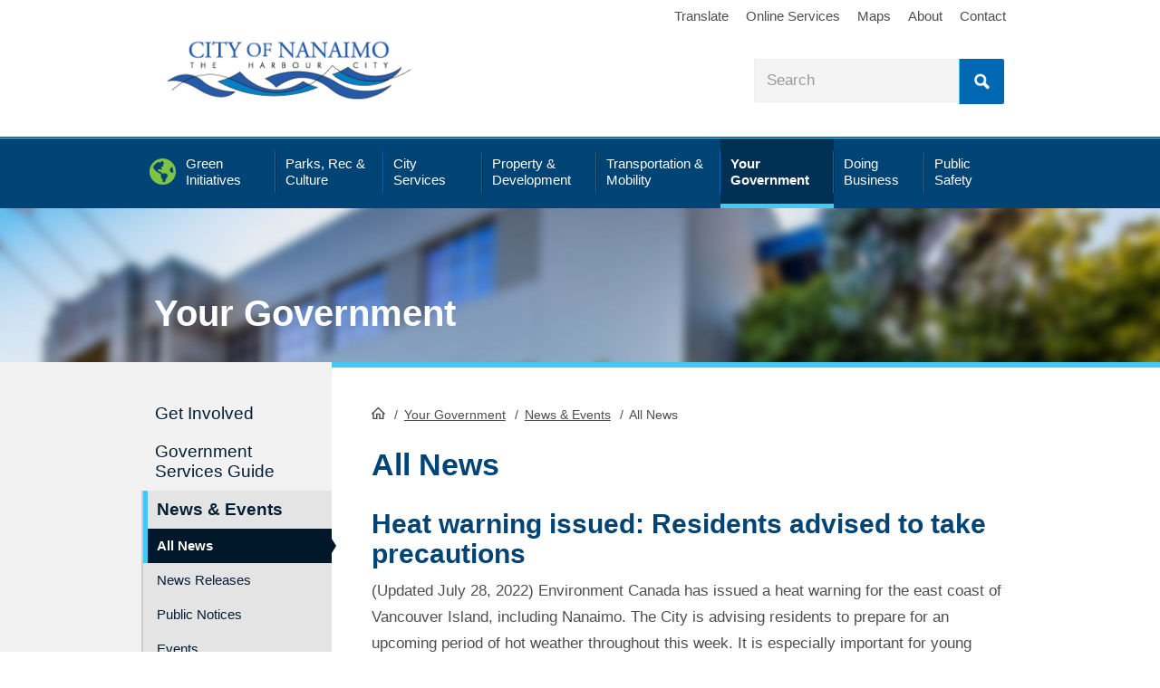

--- FILE ---
content_type: text/html; charset=utf-8
request_url: https://www.nanaimo.ca/your-government/news-events/news/2022/07/28/residents-advised-to-take-precautions-during-upcoming-heat-wave
body_size: 41932
content:
 <!DOCTYPE html> <html lang="en"> <head> <title>
	Heat warning issued: Residents advised to take precautions
</title> <meta charset="utf-8" /> <meta name="viewport" content="width=device-width, initial-scale=1, shrink-to-fit=no"> <meta http-equiv="Content-Type" content="text/html; charset=utf-8" /> <meta http-equiv="X-UA-Compatible" content="IE=edge" /> <link href="/favicon.ico" rel="shortcut icon"> <script async src="https://www.googletagmanager.com/gtag/js?id=UA-2871238-1"></script> <script>
        window.dataLayer = window.dataLayer || [];
        function gtag() { dataLayer.push(arguments); }
        gtag('js', new Date());
        gtag('config', 'UA-2871238-1');
    </script>  <meta property="og:image" content="https://www.nanaimo.ca/images/site-images/citylogo1200x630.png" /> <link href="/static/css/combined.min.css?v=11" type="text/css" rel="stylesheet" media="all" /> <style type="text/css" media="all">@media screen and (min-width: 768px) {
    div.page-wrong {
    margin-top: 25px;
  }
}</style><meta name="Generator" content="Sitefinity 14.4.8149.0 DX" /><link rel="canonical" href="https://www.nanaimo.ca/your-government/news-events/news/2022/07/28/residents-advised-to-take-precautions-during-upcoming-heat-wave" /><meta name="description" content="Latest news from the City of Nanaimo." /></head> <body class="your-government"> <script src="/ScriptResource.axd?d=ktXPS54N4JY6vbaCTPlT9d1esMEowTpft52wriWkUiQ_Q1cpHvwmZFnpaaTyGAY0_75oxb12BihjAkZM3-41GqG-UNNsYO9aj16AN2uHWfr0KbdeqC7O-oszrzlxSN00v_qmQ3Q5DHZumwPXEg8Gq2LMcTAqcLknEon9vNt3XWwMVfvFBZQq1HSq6bp8xlI80&amp;t=ffffffffa0f1fc0c" type="text/javascript"></script><script src="/ScriptResource.axd?d=ePnjFy9PuY6CB3GWMX-b_3n5u2JQwYQudtZK-OA9wOfhN__6x7frnkEbS5pzxFuxU9xVTX9wZR9IhiBTXWhAing2YP-6dpVttKx1PWeXlDv3ymTF-daK8vAHMROpDhS5jRRxvW6HCYBUbQOxnXswpvLXPyPaH8Gu6vSQdGAUojVDhD9WRfoRxzAIkBQXl1ax0&amp;t=ffffffffa0f1fc0c" type="text/javascript"></script><script src="/ScriptResource.axd?d=Uf8BQcxRshYGUr_fjsqPCEHwfGhMjJ4uiIn2QoEEeJBoL87t3TdCx_VuzIwP4FWVxcsVQ3m1sx3ftjK9zkb8xgNFC-YXpUIZC1OmLuPdiXR8usZK6GIcrn9yCOrG40n_qsDZqLZ6kYBAnORHd-VbvwFiG-PluhFlHUnrFNnlxCcf0XqwajWZA9TnJbPmzYKf0&amp;t=ffffffffa0f1fc0c" type="text/javascript"></script> <div id="wrapper"> <div class="w-w1"> <div class="w-w2"> <header id="header" class="page-section"> <div id="alertmessagewrp"> 




<div>
    <ul class="sfitemsList sfitemsListTitleDateTmb sflist emergencymessage">
    </ul>
</div>

 </div> <div class="h-w1"> <a class="element-invisible" href="#content">Skip to Content</a> <div class="section-inner"> <div id="logo"> 

<div >
    <div class="sfContentBlock sf-Long-text" ><a href="/"><img src="/images/site-images/logo.png" title="logo" data-displaymode="Original" alt="City of Nanaimo logo" /></a></div>
</div> </div> <div id="util"> <div class="section-inner"> 

<div class="sfContentBlock" >
    <div class="sfContentBlock sf-Long-text" ><a href="/your-government/accessibility-inclusion/translate">Translate</a> <a href="/city-services/online-services">Online Services</a> <a href="/your-government/maps-data">Maps</a> <a href="/about-nanaimo">About</a> <a href="/your-government/departments-contacts/contact-us">Contact</a>
<ul class="m-social desktop-h">
    <li><a href="https://www.facebook.com/cityofnanaimo" class="fab fa-facebook" aria-label="City of Naiamo Facebook"></a></li>
    <li><a href="https://twitter.com/cityofnanaimo" class="fab fa-twitter" aria-label="City of Naiamo Facebook"></a></li>
    <li><a href="https://www.youtube.com/user/CityOfNanaimo" class="fab fa-youtube" aria-label="City of Naiamo Facebook"></a></li>
    <li><a href="https://www.instagram.com/cityofnanaimo/" class="fab fa-instagram" aria-label="City of Naiamo Facebook"></a></li>
</ul></div>
</div> </div> </div> <div id="search-header" class="searchblock"> 



<div class="form-inline">
    <fieldset class="sfSearchBoxSet">
      <input type="text" enterkeyhint="search" title="Search input" placeholder="Search" id="a3d62cf2-b1d8-4347-90aa-2f79d1e87c05" class="form-control sfTxt searchTxtBox" value=""/>

      <button type="submit" class="btn btn-primary" id="5b896db1-7cad-4753-81d8-84b1306fb8e6">Search</button>

      <input type="hidden" data-sf-role="resultsUrl" value="/city-services/online-services/search-result" />
      <input type="hidden" data-sf-role="indexCatalogue" value="full-site" />
      <input type="hidden" data-sf-role="wordsMode" value="AllWords" />
      <input type="hidden" data-sf-role="disableSuggestions" value='true' />
      <input type="hidden" data-sf-role="minSuggestionLength" value="3" />
      <input type="hidden" data-sf-role="suggestionFields" value="Title,Content" />
      <input type="hidden" data-sf-role="language" />
      <input type="hidden" data-sf-role="suggestionsRoute" value="/restapi/search/suggestions" />
      <input type="hidden" data-sf-role="searchTextBoxId" value='#a3d62cf2-b1d8-4347-90aa-2f79d1e87c05' />
      <input type="hidden" data-sf-role="searchButtonId" value='#5b896db1-7cad-4753-81d8-84b1306fb8e6' />
    </fieldset>
</div>






 </div> </div> <div class="desktop-h mobilenav-triggers"> <a href="#" class="trigger-btn tb-search">Search</a> <a href="#" class="trigger-btn tb-menu"><span class="tcon-menu__lines"></span></a> </div> <div id="navsection"> <div class="menu-close desktop-h"><a href="#" id="menu-close"></a></div> <div class="navblock"> <nav id="mainnav" class="nav"> 
<div class="sfNavWrp sfNavHorizontalDropDownWrp topnav">
    <ul class="sfNavHorizontalDropDown sfNavList">
            <li>
                <a href="/green-initiatives"><span>Green Initiatives</span></a>
                <div class="megawr">
                    <div class="sectioninner">
                        
                    </div>
                </div>
            </li>
            <li>
                <a href="/parks-recreation-culture"><span>Parks, Rec &amp; Culture</span></a>
                <div class="megawr">
                    <div class="sectioninner">
                        
                    </div>
                </div>
            </li>
            <li>
                <a href="/city-services"><span>City Services</span></a>
                <div class="megawr">
                    <div class="sectioninner">
                        
                    </div>
                </div>
            </li>
            <li>
                <a href="/property-development"><span>Property &amp; Development</span></a>
                <div class="megawr">
                    <div class="sectioninner">
                        
                    </div>
                </div>
            </li>
            <li>
                <a href="/transportation-mobility"><span>Transportation &amp; Mobility</span></a>
                <div class="megawr">
                    <div class="sectioninner">
                        
                    </div>
                </div>
            </li>
            <li>
                <a href="/your-government" class="sfSel"><span>Your Government</span></a>
                <div class="megawr">
                    <div class="sectioninner">
                        
                    </div>
                </div>
            </li>
            <li>
                <a href="/doing-business"><span>Doing Business</span></a>
                <div class="megawr">
                    <div class="sectioninner">
                        
                    </div>
                </div>
            </li>
            <li>
                <a href="/public-safety"><span>Public Safety</span></a>
                <div class="megawr">
                    <div class="sectioninner">
                        
                    </div>
                </div>
            </li>
    </ul>
</div>

<div class="sf_cols" data-sf-element="Row">
    <div class="sf_colsOut sf_1col_1_100">
        <div id="cphMainMenu_TF5198F6A007_Col00" class="sf_colsIn mainmenusubs-wrap" data-sf-element="Column 1" data-placeholder-label="Column 1"><div class="mainmenusubs green-initiatives" data-sf-element="Sub Navigation Base">
    <div id="cphMainMenu_TF5198F6A008_Col00" class="sf_colsIn green-initiatives" data-placeholder-label="Sub Navigation Container" data-sf-element="Sub Navigation Container"><div class="sf_cols" data-sf-element="Row">
    <div class="sf_colsOut sf_4cols_1_25">
        <div id="cphMainMenu_TF5198F6A009_Col00" class="sf_colsIn sf_4cols_1in_25" data-sf-element="Column 1" data-placeholder-label="Column 1"><div class="sfNavWrp sfNavHorizontalDropDownWrp">
    <div class="megawr">
        <div class="sectioninner">
            <ul class="sfNavHorizontalDropDown sfNavList">
                    <li class="level2">
                        <a href="/green-initiatives/climate-adaptation">Climate Adaptation</a>
                        
                    </li>
                    <li class="level2">
                        <a href="/green-initiatives/zero-waste">Zero Waste</a>
                                <ul>
                    <li class="level3">
                        <a href="/green-initiatives/zero-waste/zero-waste-initiatives">Zero Waste Initiatives</a>
                    </li>
                    <li class="level3">
                        <a href="/green-initiatives/zero-waste/zero-waste-101">Zero Waste 101</a>
                    </li>
        </ul>

                    </li>
            </ul>
        </div>
    </div>
</div>

        </div>
    </div>
    <div class="sf_colsOut sf_4cols_2_25">
        <div id="cphMainMenu_TF5198F6A009_Col01" class="sf_colsIn sf_4cols_2in_25" data-sf-element="Column 2" data-placeholder-label="Column 2"><div class="sfNavWrp sfNavHorizontalDropDownWrp">
    <div class="megawr">
        <div class="sectioninner">
            <ul class="sfNavHorizontalDropDown sfNavList">
                    <li class="level2">
                        <a href="/green-initiatives/climate-action">Climate Action</a>
                                <ul>
                    <li class="level3">
                        <a href="/green-initiatives/climate-action/green-buildings">Green Buildings</a>
                    </li>
                    <li class="level3">
                        <a href="/green-initiatives/climate-action/bc-energy-step-code-and-zero-carbon-code">BC Energy Step Code and Zero Carbon Code</a>
                    </li>
                    <li class="level3">
                        <a href="/green-initiatives/climate-action/leading-by-example">Leading by Example</a>
                    </li>
                    <li class="level3">
                        <a href="/green-initiatives/climate-action/green-together">Greener Together</a>
                    </li>
                    <li class="level3">
                        <a href="/green-initiatives/climate-action/green-transportation">Green Transportation</a>
                    </li>
                    <li class="level3">
                        <a href="/green-initiatives/climate-action/climate-reporting">Climate Reporting</a>
                    </li>
        </ul>

                    </li>
            </ul>
        </div>
    </div>
</div>

        </div>
    </div>
    <div class="sf_colsOut sf_4cols_3_25">
        <div id="cphMainMenu_TF5198F6A009_Col02" class="sf_colsIn sf_4cols_3in_25" data-sf-element="Column 3" data-placeholder-label="Column 3"><div class="sfNavWrp sfNavHorizontalDropDownWrp">
    <div class="megawr">
        <div class="sectioninner">
            <ul class="sfNavHorizontalDropDown sfNavList">
                    <li class="level2">
                        <a href="/green-initiatives/natural-environment-and-ecosystems">Natural Environment and Ecosystems</a>
                                <ul>
                    <li class="level3">
                        <a href="/green-initiatives/natural-environment-and-ecosystems/restoration-monitoring">Restoration Monitoring</a>
                    </li>
                    <li class="level3">
                        <a href="/green-initiatives/natural-environment-and-ecosystems/watercourse-protection">Watercourse Protection</a>
                    </li>
                    <li class="level3">
                        <a href="/green-initiatives/natural-environment-and-ecosystems/pesticide-use">Pesticide Use</a>
                    </li>
                    <li class="level3">
                        <a href="/green-initiatives/natural-environment-and-ecosystems/buttertubs-marsh-conservation-area">Buttertubs Marsh Conservation Area</a>
                    </li>
                    <li class="level3">
                        <a href="/green-initiatives/natural-environment-and-ecosystems/nanaimo-estuary">Nanaimo Estuary</a>
                    </li>
                    <li class="level3">
                        <a href="/green-initiatives/natural-environment-and-ecosystems/ecosystems">Ecosystems</a>
                    </li>
                    <li class="level3">
                        <a href="/green-initiatives/natural-environment-and-ecosystems/wildflowers-in-nanaimo">Wildflowers in Nanaimo</a>
                    </li>
                    <li class="level3">
                        <a href="/green-initiatives/natural-environment-and-ecosystems/invasive-species">Invasive Species</a>
                    </li>
        </ul>

                    </li>
            </ul>
        </div>
    </div>
</div>

        </div>
    </div>
    <div class="sf_colsOut sf_4cols_4_25">
        <div id="cphMainMenu_TF5198F6A009_Col03" class="sf_colsIn sf_4cols_4in_25" data-sf-element="Column 4" data-placeholder-label="Column 4"><div class="sfNavWrp sfNavHorizontalDropDownWrp">
    <div class="megawr">
        <div class="sectioninner">
            <ul class="sfNavHorizontalDropDown sfNavList">
                    <li class="level2">
                        <a href="/green-initiatives/urban-forestry">Urban Forestry</a>
                                <ul>
                    <li class="level3">
                        <a href="/green-initiatives/urban-forestry/animals-trees-gardens">Animals, Trees, &amp; Gardens</a>
                    </li>
                    <li class="level3">
                        <a href="/green-initiatives/urban-forestry/tree-voucher-program">Tree Voucher Program</a>
                    </li>
                    <li class="level3">
                        <a href="/green-initiatives/urban-forestry/caring-for-trees">Caring for Trees</a>
                    </li>
                    <li class="level3">
                        <a href="/green-initiatives/urban-forestry/tree-donation-program">Tree Donation Program</a>
                    </li>
        </ul>

                    </li>
            </ul>
        </div>
    </div>
</div>

        </div>
    </div>
</div>

    </div>
</div>
<div class="mainmenusubs parks-rec-culture" data-sf-element="Sub Navigation Base">
    <div id="cphMainMenu_TF5198F6A010_Col00" class="sf_colsIn parks-rec-culture" data-placeholder-label="Sub Navigation Container" data-sf-element="Sub Navigation Container"><div class="sf_cols" data-sf-element="Row">
    <div class="sf_colsOut sf_4cols_1_25">
        <div id="cphMainMenu_TF5198F6A011_Col00" class="sf_colsIn sf_4cols_1in_25" data-sf-element="Column 1" data-placeholder-label="Column 1"><div class="sfNavWrp sfNavHorizontalDropDownWrp">
    <div class="megawr">
        <div class="sectioninner">
            <ul class="sfNavHorizontalDropDown sfNavList">
                    <li class="level2">
                        <a href="/parks-recreation-culture/recreation-facilities-schedules">Recreation Facilities &amp; Schedules</a>
                                <ul>
                    <li class="level3">
                        <a href="/parks-recreation-culture/recreation-facilities-schedules/activity-guide">Activity Guide</a>
                    </li>
                    <li class="level3">
                        <a href="/parks-recreation-culture/recreation-facilities-schedules/childrens-recreation-programs">Children&#39;s Recreation Programs</a>
                    </li>
                    <li class="level3">
                        <a href="/parks-recreation-culture/recreation-facilities-schedules/youth-recreation-programs">Youth Programs</a>
                    </li>
                    <li class="level3">
                        <a href="/parks-recreation-culture/recreation-facilities-schedules/adult-recreation-programs">Adult Recreation Programs</a>
                    </li>
                    <li class="level3">
                        <a href="/parks-recreation-culture/recreation-facilities-schedules/senior-recreation-programs">Senior Recreation Programs</a>
                    </li>
                    <li class="level3">
                        <a href="/parks-recreation-culture/recreation-facilities-schedules/aquatics">Pools</a>
                    </li>
                    <li class="level3">
                        <a href="/parks-recreation-culture/recreation-facilities-schedules/Arenas">Arenas</a>
                    </li>
                    <li class="level3">
                        <a href="/parks-recreation-culture/recreation-facilities-schedules/sports-fields">Sports Fields</a>
                    </li>
                    <li class="level3">
                        <a href="/parks-recreation-culture/recreation-facilities-schedules/gymnasiums-weight-rooms">Gymnasiums &amp; Weight Rooms</a>
                    </li>
                    <li class="level3">
                        <a href="/parks-recreation-culture/recreation-facilities-schedules/community-activity-centres">Community &amp; Activity Centres</a>
                    </li>
                    <li class="level3">
                        <a href="/parks-recreation-culture/recreation-facilities-schedules/leap-(leisure-economic-access-pass)">LEAP (Leisure Economic Access Pass)</a>
                    </li>
                    <li class="level3">
                        <a href="/parks-recreation-culture/recreation-facilities-schedules/potterystudio">Pottery Studio at Bowen Park</a>
                    </li>
        </ul>

                    </li>
            </ul>
        </div>
    </div>
</div>

        </div>
    </div>
    <div class="sf_colsOut sf_4cols_2_25">
        <div id="cphMainMenu_TF5198F6A011_Col01" class="sf_colsIn sf_4cols_2in_25" data-sf-element="Column 2" data-placeholder-label="Column 2"><div class="sfNavWrp sfNavHorizontalDropDownWrp">
    <div class="megawr">
        <div class="sectioninner">
            <ul class="sfNavHorizontalDropDown sfNavList">
                    <li class="level2">
                        <a href="/parks-recreation-culture/parks-trails">Parks &amp; Trails</a>
                                <ul>
                    <li class="level3">
                        <a href="/parks-recreation-culture/parks-trails/find-a-park">Find a Park</a>
                    </li>
                    <li class="level3">
                        <a href="/parks-recreation-culture/parks-trails/park-maps">Park Maps</a>
                    </li>
                    <li class="level3">
                        <a href="/parks-recreation-culture/parks-trails/city-of-nanaimo-dams">City of Nanaimo Dams</a>
                    </li>
                    <li class="level3">
                        <a href="/parks-recreation-culture/parks-trails/book-an-event-at-a-park">Book an Event in a Park</a>
                    </li>
                    <li class="level3">
                        <a href="/parks-recreation-culture/parks-trails/community-gardens">Community Gardens</a>
                    </li>
                    <li class="level3">
                        <a href="/parks-recreation-culture/parks-trails/dogs-in-parks">Dogs in Parks</a>
                    </li>
                    <li class="level3">
                        <a href="/parks-recreation-culture/parks-trails/park-projects-plans">Park Projects &amp; Plans</a>
                    </li>
                    <li class="level3">
                        <a href="/parks-recreation-culture/parks-trails/beach-reports">Beach Reports</a>
                    </li>
        </ul>

                    </li>
                    <li class="level2">
                        <a href="/parks-recreation-culture/culture">Culture</a>
                                <ul>
                    <li class="level3">
                        <a href="/parks-recreation-culture/culture/culture-grants">Culture Grants</a>
                    </li>
                    <li class="level3">
                        <a href="/parks-recreation-culture/culture/cultural-spaces">Cultural Spaces &amp; Facilities</a>
                    </li>
                    <li class="level3">
                        <a href="/parks-recreation-culture/culture/love-arts-nanaimo-newsletter">Love Arts Nanaimo Newsletter</a>
                    </li>
                    <li class="level3">
                        <a href="/parks-recreation-culture/culture/heritage-walks-through-time">Heritage Walks Through Time</a>
                    </li>
                    <li class="level3">
                        <a href="/parks-recreation-culture/culture/history-of-nanaimo">History of Nanaimo</a>
                    </li>
                    <li class="level3">
                        <a href="/parks-recreation-culture/culture/culture-awards">Culture Awards</a>
                    </li>
                    <li class="level3">
                        <a href="/parks-recreation-culture/culture/events-calls-for-artists">Upcoming Events &amp; Calls for Artists/ Poets</a>
                    </li>
        </ul>

                    </li>
            </ul>
        </div>
    </div>
</div>

        </div>
    </div>
    <div class="sf_colsOut sf_4cols_3_25">
        <div id="cphMainMenu_TF5198F6A011_Col02" class="sf_colsIn sf_4cols_3in_25" data-sf-element="Column 3" data-placeholder-label="Column 3"><div class="sfNavWrp sfNavHorizontalDropDownWrp">
    <div class="megawr">
        <div class="sectioninner">
            <ul class="sfNavHorizontalDropDown sfNavList">
                    <li class="level2">
                        <a href="/parks-recreation-culture/parks-events">Events</a>
                                <ul>
                    <li class="level3">
                        <a href="/parks-recreation-culture/parks-events/luminous-paths">(Past) Luminous Paths</a>
                    </li>
                    <li class="level3">
                        <a href="/parks-recreation-culture/parks-events/family-day-activities-2026">Family Day Activities 2026</a>
                    </li>
                    <li class="level3">
                        <a href="/parks-recreation-culture/parks-events/concerts-in-the-park-2026-application">Concerts in the Park 2026 Application</a>
                    </li>
        </ul>

                    </li>
                    <li class="level2">
                        <a href="/parks-recreation-culture/public-art">Public Art</a>
                                <ul>
                    <li class="level3">
                        <a href="/parks-recreation-culture/public-art/public-art-inventory">Public Art Inventory</a>
                    </li>
                    <li class="level3">
                        <a href="/parks-recreation-culture/public-art/street-banner-design-program">Street Banner Program</a>
                    </li>
                    <li class="level3">
                        <a href="/parks-recreation-culture/public-art/temporary-public-art-program">Temporary Public Art Program</a>
                    </li>
                    <li class="level3">
                        <a href="/parks-recreation-culture/public-art/art-in-public-spaces-working-group">Art in Public Spaces Working Group</a>
                    </li>
                    <li class="level3">
                        <a href="/parks-recreation-culture/public-art/urban-design-roster-program">Urban Design Roster Program</a>
                    </li>
                    <li class="level3">
                        <a href="/parks-recreation-culture/public-art/virtual-tours">Virtual Tours</a>
                    </li>
        </ul>

                    </li>
                    <li class="level2">
                        <a href="/parks-recreation-culture/poetry">Poetry</a>
                                <ul>
                    <li class="level3">
                        <a href="/parks-recreation-culture/poetry/poet-laureate">Poet Laureate</a>
                    </li>
                    <li class="level3">
                        <a href="/parks-recreation-culture/poetry/youth-poet-laureate">Youth Poet Laureate</a>
                    </li>
        </ul>

                    </li>
            </ul>
        </div>
    </div>
</div>

        </div>
    </div>
    <div class="sf_colsOut sf_4cols_4_25">
        <div id="cphMainMenu_TF5198F6A011_Col03" class="sf_colsIn sf_4cols_4in_25" data-sf-element="Column 4" data-placeholder-label="Column 4">
<div >
    <div class="sfContentBlock sf-Long-text" ><a href="/parks-recreation-culture/recreation-facilities-schedules/activity-guide"><img src="/images/recreation-parks-images/activity-guide-cover.jpg?MaxWidth=200&amp;MaxHeight=&amp;ScaleUp=false&amp;Quality=High&amp;Method=ResizeFitToAreaArguments&amp;Signature=42C0CDE0454154D15D1D30E3626D6BAA1F0FC21C" data-method="ResizeFitToAreaArguments" title="Activity Guide Cover" data-displaymode="Custom" alt="Activity Guide Cover" data-customsizemethodproperties="{&#39;MaxWidth&#39;:&#39;200&#39;,&#39;MaxHeight&#39;:&#39;&#39;,&#39;ScaleUp&#39;:false,&#39;Quality&#39;:&#39;High&#39;}" /></a></div>
</div><div class="sfNavWrp sfNavHorizontalDropDownWrp">
    <div class="megawr">
        <div class="sectioninner">
            <ul class="sfNavHorizontalDropDown sfNavList">
                    <li class="level2">
                        <a href="/parks-recreation-culture/drop-in-schedules">Drop-In Schedules</a>
                                <ul>
                    <li class="level3">
                        <a href="/parks-recreation-culture/drop-in-schedules/drop-in-swim-schedule">Drop-In Swim Schedule</a>
                    </li>
                    <li class="level3">
                        <a href="/parks-recreation-culture/drop-in-schedules/drop-in-skating-schedule">Drop-In Skating Schedule</a>
                    </li>
                    <li class="level3">
                        <a href="/parks-recreation-culture/drop-in-schedules/drop-in-gymnasium-schedule">Drop-In Gymnasium Schedule</a>
                    </li>
                    <li class="level3">
                        <a href="/parks-recreation-culture/drop-in-schedules/drop-in-pottery-schedule">Drop-In Pottery Schedule</a>
                    </li>
                    <li class="level3">
                        <a href="/parks-recreation-culture/drop-in-schedules/drop-in-weight-room-schedule">Drop-In Weight Room Schedule</a>
                    </li>
        </ul>

                    </li>
            </ul>
        </div>
    </div>
</div>

        </div>
    </div>
</div>

    </div>
</div>
<div class="mainmenusubs city-services" data-sf-element="Sub Navigation Base">
    <div id="cphMainMenu_TF5198F6A012_Col00" class="sf_colsIn city-services" data-placeholder-label="Sub Navigation Container" data-sf-element="Sub Navigation Container"><div class="sf_cols" data-sf-element="Row">
    <div class="sf_colsOut sf_4cols_1_25">
        <div id="cphMainMenu_TF5198F6A013_Col00" class="sf_colsIn sf_4cols_1in_25" data-sf-element="Column 1" data-placeholder-label="Column 1"><div class="sfNavWrp sfNavHorizontalDropDownWrp">
    <div class="megawr">
        <div class="sectioninner">
            <ul class="sfNavHorizontalDropDown sfNavList">
                    <li class="level2">
                        <a href="/city-services/garbage-recycling">Garbage &amp; Recycling</a>
                                <ul>
                    <li class="level3">
                        <a href="/city-services/garbage-recycling/what-goes-where">What Goes Where</a>
                    </li>
                    <li class="level3">
                        <a href="/city-services/garbage-recycling/collectionschedule">Curbside Collection Schedule</a>
                    </li>
                    <li class="level3">
                        <a href="/city-services/garbage-recycling/garbage">Garbage</a>
                    </li>
                    <li class="level3">
                        <a href="/city-services/garbage-recycling/recycling">Recycling</a>
                    </li>
                    <li class="level3">
                        <a href="/city-services/garbage-recycling/kitchen-waste">Organics</a>
                    </li>
                    <li class="level3">
                        <a href="/city-services/garbage-recycling/garbage-and-yard-waste-drop-off">Depot Services &amp; Waste Drop Off</a>
                    </li>
                    <li class="level3">
                        <a href="/city-services/garbage-recycling/cart-placement">Cart Placement</a>
                    </li>
                    <li class="level3">
                        <a href="/city-services/garbage-recycling/cart-exchange">Cart Exchange Options</a>
                    </li>
                    <li class="level3">
                        <a href="/city-services/garbage-recycling/cart-maintenance">Cart Maintenance</a>
                    </li>
                    <li class="level3">
                        <a href="/city-services/garbage-recycling/missed-collection">Missed Collection?</a>
                    </li>
                    <li class="level3">
                        <a href="/city-services/garbage-recycling/zero-waste-initiatives">Zero Waste Initiatives</a>
                    </li>
                    <li class="level3">
                        <a href="/city-services/garbage-recycling/wildlife-waste">Wildlife &amp; Waste</a>
                    </li>
                    <li class="level3">
                        <a href="/city-services/garbage-recycling/events">Reduce &amp; Reuse Community Events</a>
                    </li>
        </ul>

                    </li>
            </ul>
        </div>
    </div>
</div>

        </div>
    </div>
    <div class="sf_colsOut sf_4cols_2_25">
        <div id="cphMainMenu_TF5198F6A013_Col01" class="sf_colsIn sf_4cols_2in_25" data-sf-element="Column 2" data-placeholder-label="Column 2"><div class="sfNavWrp sfNavHorizontalDropDownWrp">
    <div class="megawr">
        <div class="sectioninner">
            <ul class="sfNavHorizontalDropDown sfNavList">
                    <li class="level2">
                        <a href="/city-services/home-property">Home &amp; Property</a>
                                <ul>
                    <li class="level3">
                        <a href="/city-services/home-property/property-taxes">Property Taxes</a>
                    </li>
                    <li class="level3">
                        <a href="/city-services/home-property/utilities">User Rates</a>
                    </li>
                    <li class="level3">
                        <a href="/city-services/home-property/change-your-address">Change Your Address</a>
                    </li>
                    <li class="level3">
                        <a href="/city-services/home-property/damage-injury-claims">Damage/Injury Claims</a>
                    </li>
                    <li class="level3">
                        <a href="/city-services/home-property/city-charges-your-property-title">City Charges and Your Property Title</a>
                    </li>
                    <li class="level3">
                        <a href="/city-services/home-property/pre-authorized-withdrawals-(paws)">Pre-Authorized Withdrawals (PAWS)</a>
                    </li>
                    <li class="level3">
                        <a href="/city-services/home-property/getting-a-dog-licence">Dog Licences</a>
                    </li>
        </ul>

                    </li>
            </ul>
        </div>
    </div>
</div>

        </div>
    </div>
    <div class="sf_colsOut sf_4cols_3_25">
        <div id="cphMainMenu_TF5198F6A013_Col02" class="sf_colsIn sf_4cols_3in_25" data-sf-element="Column 3" data-placeholder-label="Column 3"><div class="sfNavWrp sfNavHorizontalDropDownWrp">
    <div class="megawr">
        <div class="sectioninner">
            <ul class="sfNavHorizontalDropDown sfNavList">
                    <li class="level2">
                        <a href="/city-services/water-sewage">Water &amp; Sewage</a>
                                <ul>
                    <li class="level3">
                        <a href="/city-services/water-sewage/view-your-utility-bill-online">View Your Utility Bill Online</a>
                    </li>
                    <li class="level3">
                        <a href="/city-services/water-sewage/watering-restrictions">Watering Restrictions</a>
                    </li>
                    <li class="level3">
                        <a href="/city-services/water-sewage/water-filling-station">Water Filling Station</a>
                    </li>
                    <li class="level3">
                        <a href="/city-services/water-sewage/water-supply-and-treatment">Water Supply and Treatment</a>
                    </li>
                    <li class="level3">
                        <a href="/city-services/water-sewage/sewer-drainage-problems">Sewer and Drainage Problems</a>
                    </li>
                    <li class="level3">
                        <a href="/city-services/water-sewage/cross-connection-control">Cross Connection Control Program</a>
                    </li>
                    <li class="level3">
                        <a href="/city-services/water-sewage/flood-control">Flood Control</a>
                    </li>
                    <li class="level3">
                        <a href="/city-services/water-sewage/hydrant-use-application">Hydrant Use Application</a>
                    </li>
        </ul>

                    </li>
            </ul>
        </div>
    </div>
</div>

        </div>
    </div>
    <div class="sf_colsOut sf_4cols_4_25">
        <div id="cphMainMenu_TF5198F6A013_Col03" class="sf_colsIn sf_4cols_4in_25" data-sf-element="Column 4" data-placeholder-label="Column 4"><div class="sfNavWrp sfNavHorizontalDropDownWrp">
    <div class="megawr">
        <div class="sectioninner">
            <ul class="sfNavHorizontalDropDown sfNavList">
                    <li class="level2">
                        <a href="/city-services/cemetery">Cemetery Services</a>
                                <ul>
                    <li class="level3">
                        <a href="/city-services/cemetery/genealogy-research-request">Genealogy Research Request</a>
                    </li>
                    <li class="level3">
                        <a href="/city-services/cemetery/cemetery-forms">Cemetery Forms</a>
                    </li>
                    <li class="level3">
                        <a href="/city-services/cemetery/cemetery-faq">Cemetery FAQ</a>
                    </li>
        </ul>

                    </li>
                    <li class="level2">
                        <a href="/city-services/online-services">Online Services</a>
                                <ul>
                    <li class="level3">
                        <a href="/city-services/online-services/dashboard">Dashboard</a>
                    </li>
                    <li class="level3">
                        <a href="/city-services/online-services/mycity">MyCity</a>
                    </li>
                    <li class="level3">
                        <a href="/city-services/online-services/online-payments">Online Payments</a>
                    </li>
                    <li class="level3">
                        <a href="/city-services/online-services/subscriptions">Subscriptions</a>
                    </li>
                    <li class="level3">
                        <a href="/city-services/online-services/manage-your-account">Manage Your Account</a>
                    </li>
                    <li class="level3">
                        <a href="/city-services/online-services/online-services-support">Online Services Support</a>
                    </li>
        </ul>

                    </li>
                    <li class="level2">
                        <a href="/your-government/departments-contacts/city-services-directory">City Services Directory</a>
                        
                    </li>
            </ul>
        </div>
    </div>
</div>

        </div>
    </div>
</div>

    </div>
</div>
<div class="mainmenusubs property-development" data-sf-element="Sub Navigation Base">
    <div id="cphMainMenu_TF5198F6A014_Col00" class="sf_colsIn property-development" data-placeholder-label="Sub Navigation Container" data-sf-element="Sub Navigation Container"><div class="sf_cols" data-sf-element="Row">
    <div class="sf_colsOut sf_4cols_1_25">
        <div id="cphMainMenu_TF5198F6A015_Col00" class="sf_colsIn sf_4cols_1in_25" data-sf-element="Column 1" data-placeholder-label="Column 1"><div class="sfNavWrp sfNavHorizontalDropDownWrp">
    <div class="megawr">
        <div class="sectioninner">
            <ul class="sfNavHorizontalDropDown sfNavList">
                    <li class="level2">
                        <a href="/property-development/building-permits">Building Permits</a>
                                <ul>
                    <li class="level3">
                        <a href="/property-development/building-permits/online-building-permit-application">Online Building Permit Application</a>
                    </li>
                    <li class="level3">
                        <a href="/property-development/building-permits/building-permit-revision">Building Permit Revision</a>
                    </li>
                    <li class="level3">
                        <a href="/property-development/building-permits/residential-building-permit">Application for a Residential Building Permit</a>
                    </li>
                    <li class="level3">
                        <a href="/property-development/building-permits/apply-for-a-commercial-building-permit">Apply for a Commercial Building Permit</a>
                    </li>
                    <li class="level3">
                        <a href="/property-development/building-permits/bylaws-for-building">Bylaws for Building</a>
                    </li>
                    <li class="level3">
                        <a href="/property-development/building-permits/forms-and-guidelines">Forms and Guidelines</a>
                    </li>
                    <li class="level3">
                        <a href="/property-development/building-permits/book-a-building-inspection">Book a Building Inspection</a>
                    </li>
                    <li class="level3">
                        <a href="/property-development/building-permits/report-illegal-construction">Report Illegal Construction</a>
                    </li>
                    <li class="level3">
                        <a href="/property-development/building-permits/request-building-plans">Request Building Plans</a>
                    </li>
                    <li class="level3">
                        <a href="/property-development/building-permits/building-permit-statistics">Building Permit Statistics</a>
                    </li>
                    <li class="level3">
                        <a href="/property-development/building-permits/permit-fee-calculator">Permit Fee Calculator</a>
                    </li>
                    <li class="level3">
                        <a href="/property-development/building-permits/building-news-alerts">Building News and Alerts</a>
                    </li>
                    <li class="level3">
                        <a href="/property-development/building-permits/fast-track-building-permits">Fast Track Building Permits</a>
                    </li>
        </ul>

                    </li>
            </ul>
        </div>
    </div>
</div>

        </div>
    </div>
    <div class="sf_colsOut sf_4cols_2_25">
        <div id="cphMainMenu_TF5198F6A015_Col01" class="sf_colsIn sf_4cols_2in_25" data-sf-element="Column 2" data-placeholder-label="Column 2"><div class="sfNavWrp sfNavHorizontalDropDownWrp">
    <div class="megawr">
        <div class="sectioninner">
            <ul class="sfNavHorizontalDropDown sfNavList">
                    <li class="level2">
                        <a href="/property-development/development-applications">Development Applications</a>
                                <ul>
                    <li class="level3">
                        <a href="/property-development/development-applications/development-permits">Development Permits</a>
                    </li>
                    <li class="level3">
                        <a href="/property-development/development-applications/rezoning-applications">Rezoning Applications</a>
                    </li>
                    <li class="level3">
                        <a href="/property-development/development-applications/subdivision">Subdivision</a>
                    </li>
                    <li class="level3">
                        <a href="/property-development/development-applications/development-engineering-environmental-protection">Development Engineering &amp; Environmental Protection</a>
                    </li>
                    <li class="level3">
                        <a href="/property-development/development-applications/development-variance-permits">Development Variance Permits</a>
                    </li>
                    <li class="level3">
                        <a href="/property-development/development-applications/board-of-variance-applications">Board of Variance Applications</a>
                    </li>
                    <li class="level3">
                        <a href="/property-development/development-applications/agricultural-land-reserve-applications">Agricultural Land Reserve Applications</a>
                    </li>
        </ul>

                    </li>
                    <li class="level2">
                        <a href="/property-development/land-use-bylaws">Land Use Bylaws</a>
                                <ul>
                    <li class="level3">
                        <a href="/property-development/land-use-bylaws/city-plan-(ocp)">City Plan (OCP)&#160;</a>
                    </li>
                    <li class="level3">
                        <a href="/property-development/land-use-bylaws/neighbourhood-and-area-plans">Area Plans and Neighbourhood Plans</a>
                    </li>
                    <li class="level3">
                        <a href="/property-development/land-use-bylaws/zoning">Zoning Bylaw</a>
                    </li>
                    <li class="level3">
                        <a href="/property-development/land-use-bylaws/parking-bylaw">Parking Bylaw</a>
                    </li>
        </ul>

                    </li>
            </ul>
        </div>
    </div>
</div>

        </div>
    </div>
    <div class="sf_colsOut sf_4cols_3_25">
        <div id="cphMainMenu_TF5198F6A015_Col02" class="sf_colsIn sf_4cols_3in_25" data-sf-element="Column 3" data-placeholder-label="Column 3"><div class="sfNavWrp sfNavHorizontalDropDownWrp">
    <div class="megawr">
        <div class="sectioninner">
            <ul class="sfNavHorizontalDropDown sfNavList">
                    <li class="level2">
                        <a href="/property-development/whats-building">What&#39;s Building in my Neighbourhood</a>
                                <ul>
                    <li class="level3">
                        <a href="/property-development/whats-building/processing-times">Building Permit Processing Times</a>
                    </li>
        </ul>

                    </li>
                    <li class="level2">
                        <a href="/property-development/development-activity-map">Development Activity Map</a>
                        
                    </li>
                    <li class="level2">
                        <a href="/property-development/heritage">Heritage Buildings</a>
                        
                    </li>
                    <li class="level2">
                        <a href="/property-development/nanmap">NanaimoMap</a>
                        
                    </li>
                    <li class="level2">
                        <a href="/property-development/community-planning">Community Planning</a>
                        
                    </li>
                    <li class="level2">
                        <a href="/property-development/sustainability">Sustainability</a>
                                <ul>
                    <li class="level3">
                        <a href="/property-development/sustainability/city-plan">City Plan</a>
                    </li>
                    <li class="level3">
                        <a href="/property-development/sustainability/integrated-action-plan">Integrated Action Plan</a>
                    </li>
                    <li class="level3">
                        <a href="/property-development/sustainability/the-monitoring-strategy">Monitoring Strategy</a>
                    </li>
        </ul>

                    </li>
            </ul>
        </div>
    </div>
</div>

        </div>
    </div>
    <div class="sf_colsOut sf_4cols_4_25">
        <div id="cphMainMenu_TF5198F6A015_Col03" class="sf_colsIn sf_4cols_4in_25" data-sf-element="Column 4" data-placeholder-label="Column 4"><div class="sfNavWrp sfNavHorizontalDropDownWrp">
    <div class="megawr">
        <div class="sectioninner">
            <ul class="sfNavHorizontalDropDown sfNavList">
                    <li class="level2">
                        <a href="/property-development/rebates">Rebates</a>
                                <ul>
                    <li class="level3">
                        <a href="/property-development/rebates/toilet-rebate">Toilet Rebate</a>
                    </li>
                    <li class="level3">
                        <a href="/property-development/rebates/woodstove-changeout-program">Woodstove Changeout Program</a>
                    </li>
                    <li class="level3">
                        <a href="/property-development/rebates/heritage-home-grant">Heritage Home Grant</a>
                    </li>
                    <li class="level3">
                        <a href="/property-development/rebates/heritage-facade-grant">Heritage Facade Grant</a>
                    </li>
                    <li class="level3">
                        <a href="/property-development/rebates/home-energy-efficiency-rebate">Home Energy Efficiency Rebate </a>
                    </li>
                    <li class="level3">
                        <a href="/property-development/rebates/electric-vehicle-(ev)-charger-rebate">Electric Vehicle (EV) Charger Rebate</a>
                    </li>
        </ul>

                    </li>
                    <li class="level2">
                        <a href="/property-development/engineering-survey">Engineering Survey</a>
                        
                    </li>
                    <li class="level2">
                        <a href="/property-development/soil-removal-and-depositing">Soil Removal and Depositing</a>
                        
                    </li>
            </ul>
        </div>
    </div>
</div>

        </div>
    </div>
</div>

    </div>
</div>
<div class="mainmenusubs transportation-mobility" data-sf-element="Sub Navigation Base">
    <div id="cphMainMenu_TF5198F6A037_Col00" class="sf_colsIn transportation-mobility" data-placeholder-label="Sub Navigation Container" data-sf-element="Sub Navigation Container"><div class="sf_cols" data-sf-element="Row">
    <div class="sf_colsOut sf_4cols_1_25">
        <div id="cphMainMenu_TF5198F6A041_Col00" class="sf_colsIn sf_4cols_1in_25" data-sf-element="Column 1" data-placeholder-label="Column 1"><div class="sfNavWrp sfNavHorizontalDropDownWrp">
    <div class="megawr">
        <div class="sectioninner">
            <ul class="sfNavHorizontalDropDown sfNavList">
                    <li class="level2">
                        <a href="/transportation-mobility/report-a-problem-or-concern">Transportation - Report a Problem</a>
                        
                    </li>
                    <li class="level2">
                        <a href="/transportation-mobility/driving/parking">Parking</a>
                                <ul>
                    <li class="level3">
                        <a href="/transportation-mobility/driving/parking/pay-parking-ticket">Pay Parking Ticket</a>
                    </li>
                    <li class="level3">
                        <a href="/transportation-mobility/driving/parking/dispute-parking-ticket">Dispute Parking Ticket</a>
                    </li>
                    <li class="level3">
                        <a href="/transportation-mobility/driving/parking/parking-services">Parking Services</a>
                    </li>
                    <li class="level3">
                        <a href="/transportation-mobility/driving/parking/commercial-vehicle-decals">Commercial Vehicle Decals</a>
                    </li>
        </ul>

                    </li>
                    <li class="level2">
                        <a href="/transportation-mobility/driving/electric-vehicle-charging-stations">Electric Vehicle Charging Stations</a>
                        
                    </li>
            </ul>
        </div>
    </div>
</div>

        </div>
    </div>
    <div class="sf_colsOut sf_4cols_2_25">
        <div id="cphMainMenu_TF5198F6A041_Col01" class="sf_colsIn sf_4cols_2in_25" data-sf-element="Column 2" data-placeholder-label="Column 2"><div class="sfNavWrp sfNavHorizontalDropDownWrp">
    <div class="megawr">
        <div class="sectioninner">
            <ul class="sfNavHorizontalDropDown sfNavList">
                    <li class="level2">
                        <a href="/transportation-mobility/street-use-permits">Street Use Permits</a>
                                <ul>
                    <li class="level3">
                        <a href="/transportation-mobility/street-use-permits/working-in-city-streets">Working in City Streets</a>
                    </li>
                    <li class="level3">
                        <a href="/transportation-mobility/street-use-permits/special-events-in-city-streets">Special Events in City Streets</a>
                    </li>
        </ul>

                    </li>
                    <li class="level2">
                        <a href="/transportation-mobility/traffic-calming">Traffic Calming</a>
                                <ul>
                    <li class="level3">
                        <a href="/transportation-mobility/traffic-calming/vision-zero">Vision Zero</a>
                    </li>
                    <li class="level3">
                        <a href="/transportation-mobility/traffic-calming/traffic-calming-tools">Traffic Calming Tools</a>
                    </li>
                    <li class="level3">
                        <a href="/transportation-mobility/traffic-calming/traffic-calming-process">Traffic Calming Process</a>
                    </li>
                    <li class="level3">
                        <a href="/transportation-mobility/traffic-calming/faq">FAQ</a>
                    </li>
        </ul>

                    </li>
                    <li class="level2">
                        <a href="/transportation-mobility/active-school-travel-program">Active School Travel Program</a>
                        
                    </li>
                    <li class="level2">
                        <a href="/transportation-mobility/driving/truck-routes">Truck Routes</a>
                        
                    </li>
            </ul>
        </div>
    </div>
</div>

        </div>
    </div>
    <div class="sf_colsOut sf_4cols_3_25">
        <div id="cphMainMenu_TF5198F6A041_Col02" class="sf_colsIn sf_4cols_3in_25" data-sf-element="Column 3" data-placeholder-label="Column 3"><div class="sfNavWrp sfNavHorizontalDropDownWrp">
    <div class="megawr">
        <div class="sectioninner">
            <ul class="sfNavHorizontalDropDown sfNavList">
                    <li class="level2">
                        <a href="/transportation-mobility/driving/road-maintenance">Road Maintenance</a>
                                <ul>
                    <li class="level3">
                        <a href="/transportation-mobility/driving/road-maintenance/construction">Construction</a>
                    </li>
        </ul>

                    </li>
                    <li class="level2">
                        <a href="/your-government/maps-data/road-work-and-closures-(waze)">Road Work and Closures (WAZE)</a>
                        
                    </li>
                    <li class="level2">
                        <a href="/transportation-mobility/snow-and-ice-control">Snow and Ice Control</a>
                        
                    </li>
                    <li class="level2">
                        <a href="/transportation-mobility/transportation-master-plan">Transportation Master Plan</a>
                        
                    </li>
            </ul>
        </div>
    </div>
</div>

        </div>
    </div>
    <div class="sf_colsOut sf_4cols_4_25">
        <div id="cphMainMenu_TF5198F6A041_Col03" class="sf_colsIn sf_4cols_4in_25" data-sf-element="Column 4" data-placeholder-label="Column 4"><div class="sfNavWrp sfNavHorizontalDropDownWrp">
    <div class="megawr">
        <div class="sectioninner">
            <ul class="sfNavHorizontalDropDown sfNavList">
                    <li class="level2">
                        <a href="/transportation-mobility/driving/how-to-use-roundabouts">How to Use Roundabouts</a>
                        
                    </li>
                    <li class="level2">
                        <a href="/transportation-mobility/cycling">Cycling</a>
                        
                    </li>
                    <li class="level2">
                        <a href="/transportation-mobility/nanaimo-transit">Nanaimo Transit</a>
                        
                    </li>
            </ul>
        </div>
    </div>
</div>

        </div>
    </div>
</div>

    </div>
</div>
<div class="mainmenusubs your-government" data-sf-element="Sub Navigation Base">
    <div id="cphMainMenu_TF5198F6A036_Col00" class="sf_colsIn your-government" data-placeholder-label="Sub Navigation Container" data-sf-element="Sub Navigation Container"><div class="sf_cols" data-sf-element="Row">
    <div class="sf_colsOut sf_4cols_1_25">
        <div id="cphMainMenu_TF5198F6A040_Col00" class="sf_colsIn sf_4cols_1in_25" data-sf-element="Column 1" data-placeholder-label="Column 1"><div class="sfNavWrp sfNavHorizontalDropDownWrp">
    <div class="megawr">
        <div class="sectioninner">
            <ul class="sfNavHorizontalDropDown sfNavList">
                    <li class="level2">
                        <a href="/your-government/news-events">News &amp; Events</a>
                                <ul>
                    <li class="sfSel level3">
                        <a href="/your-government/news-events/news">All News</a>
                    </li>
                    <li class="level3">
                        <a href="/your-government/news-events/news-releases">News Releases</a>
                    </li>
                    <li class="level3">
                        <a href="/your-government/news-events/public-notices">Public Notices</a>
                    </li>
                    <li class="level3">
                        <a href="/your-government/news-events/events">Events</a>
                    </li>
                    <li class="level3">
                        <a href="/your-government/news-events/blog">Blog</a>
                    </li>
                    <li class="level3">
                        <a href="/your-government/news-events/calendar">Calendar</a>
                    </li>
                    <li class="level3">
                        <a href="/your-government/news-events/videos">Videos</a>
                    </li>
                    <li class="level3">
                        <a href="/your-government/news-events/podcast">Podcast</a>
                    </li>
        </ul>

                    </li>
                    <li class="level2">
                        <a href="/your-government/get-involved">Get Involved</a>
                                <ul>
                    <li class="level3">
                        <a href="/your-government/get-involved/volunteer">Volunteer</a>
                    </li>
                    <li class="level3">
                        <a href="/your-government/get-involved/community-engagement">Community Engagement</a>
                    </li>
                    <li class="level3">
                        <a href="/your-government/get-involved/newsletter">Newsletters</a>
                    </li>
                    <li class="level3">
                        <a href="/your-government/get-involved/get-involved-nanaimo">Get Involved Nanaimo</a>
                    </li>
        </ul>

                    </li>
                    <li class="level2">
                        <a href="/your-government/careers">Careers</a>
                                <ul>
                    <li class="level3">
                        <a href="/your-government/careers/job-postings">Job Postings</a>
                    </li>
                    <li class="level3">
                        <a href="/your-government/careers/casual-temporary-employment">Casual and Temporary Employment</a>
                    </li>
                    <li class="level3">
                        <a href="/your-government/careers/careers-faq">Careers FAQ</a>
                    </li>
                    <li class="level3">
                        <a href="/your-government/careers/hiring-information">Hiring Information</a>
                    </li>
        </ul>

                    </li>
            </ul>
        </div>
    </div>
</div>

        </div>
    </div>
    <div class="sf_colsOut sf_4cols_2_25">
        <div id="cphMainMenu_TF5198F6A040_Col01" class="sf_colsIn sf_4cols_2in_25" data-sf-element="Column 2" data-placeholder-label="Column 2"><div class="sfNavWrp sfNavHorizontalDropDownWrp">
    <div class="megawr">
        <div class="sectioninner">
            <ul class="sfNavHorizontalDropDown sfNavList">
                    <li class="level2">
                        <a href="/your-government/city-council">City Council</a>
                                <ul>
                    <li class="level3">
                        <a href="/your-government/city-council/advocacy">Advocacy</a>
                    </li>
                    <li class="level3">
                        <a href="/your-government/city-council/contact-mayor-and-council">Contact Mayor &amp; Council</a>
                    </li>
                    <li class="level3">
                        <a href="/your-government/city-council/council-meetings">Council Meetings</a>
                    </li>
                    <li class="level3">
                        <a href="/your-government/city-council/boards-committees">Boards &amp; Committees</a>
                    </li>
                    <li class="level3">
                        <a href="/your-government/city-council/council-policies">Council Policies</a>
                    </li>
                    <li class="level3">
                        <a href="/your-government/city-council/mayors-office">Mayor&#39;s Office</a>
                    </li>
                    <li class="level3">
                        <a href="/your-government/city-council/council-initiatives">Council Initiatives </a>
                    </li>
                    <li class="level3">
                        <a href="/your-government/city-council/proclamations">Proclamations</a>
                    </li>
                    <li class="level3">
                        <a href="/your-government/city-council/bastion-lighting-requests">Bastion Lighting Requests</a>
                    </li>
        </ul>

                    </li>
                    <li class="level2">
                        <a href="/your-government/elections">Elections</a>
                                <ul>
                    <li class="level3">
                        <a href="/your-government/elections/2022-general-election-results">2022 General Election Results</a>
                    </li>
        </ul>

                    </li>
                    <li class="level2">
                        <a href="/your-government/alternative-approval-process">Alternative Approval Process</a>
                                <ul>
                    <li class="level3">
                        <a href="/your-government/alternative-approval-process/aap-form-submissions">AAP Form Submissions</a>
                    </li>
                    <li class="level3">
                        <a href="/your-government/alternative-approval-process/alternative-approval-process-for-sandstone-development">Alternative Approval Process for Sandstone Development</a>
                    </li>
        </ul>

                    </li>
                    <li class="level2">
                        <a href="/your-government/records-information-and-privacy">Records, Information &amp; Privacy</a>
                                <ul>
                    <li class="level3">
                        <a href="/your-government/records-information-and-privacy/freedom-of-information">Freedom of Information</a>
                    </li>
                    <li class="level3">
                        <a href="/your-government/records-information-and-privacy/records-management">Records Management</a>
                    </li>
                    <li class="level3">
                        <a href="/your-government/records-information-and-privacy/privacy-protection">Privacy Protection</a>
                    </li>
        </ul>

                    </li>
            </ul>
        </div>
    </div>
</div>

        </div>
    </div>
    <div class="sf_colsOut sf_4cols_3_25">
        <div id="cphMainMenu_TF5198F6A040_Col02" class="sf_colsIn sf_4cols_3in_25" data-sf-element="Column 3" data-placeholder-label="Column 3"><div class="sfNavWrp sfNavHorizontalDropDownWrp">
    <div class="megawr">
        <div class="sectioninner">
            <ul class="sfNavHorizontalDropDown sfNavList">
                    <li class="level2">
                        <a href="/your-government/departments-contacts">Contacts</a>
                                <ul>
                    <li class="level3">
                        <a href="/your-government/departments-contacts/contact-us">Contact Us</a>
                    </li>
                    <li class="level3">
                        <a href="/your-government/departments-contacts/departments">Departments</a>
                    </li>
                    <li class="level3">
                        <a href="/your-government/departments-contacts/staff-contact-directory">Staff Contact Directory</a>
                    </li>
                    <li class="level3">
                        <a href="/your-government/departments-contacts/city-services-directory">City Services Directory</a>
                    </li>
                    <li class="level3">
                        <a href="/your-government/departments-contacts/social-media">Social Media</a>
                    </li>
                    <li class="level3">
                        <a href="/your-government/departments-contacts/city-facility-search">City Facility Search</a>
                    </li>
                    <li class="level3">
                        <a href="/your-government/departments-contacts/hours-of-operation">Hours of Operation</a>
                    </li>
                    <li class="level3">
                        <a href="/your-government/departments-contacts/provincial-federal-reps">Nanaimo&#39;s Provincial and Federal Representatives</a>
                    </li>
        </ul>

                    </li>
                    <li class="level2">
                        <a href="/your-government/accessibility-inclusion">Accessibility &amp; Inclusion</a>
                                <ul>
                    <li class="level3">
                        <a href="/your-government/accessibility-inclusion/accessibility-and-inclusion-feedback-form">Accessibility and Inclusion Feedback Form</a>
                    </li>
        </ul>

                    </li>
                    <li class="level2">
                        <a href="/your-government/budget-finance">Budget &amp; Finance</a>
                                <ul>
                    <li class="level3">
                        <a href="/your-government/budget-finance/annual-financial-reports">Annual Financial Reports</a>
                    </li>
                    <li class="level3">
                        <a href="/your-government/budget-finance/budget-information">Budget Information</a>
                    </li>
        </ul>

                    </li>
            </ul>
        </div>
    </div>
</div>

        </div>
    </div>
    <div class="sf_colsOut sf_4cols_4_25">
        <div id="cphMainMenu_TF5198F6A040_Col03" class="sf_colsIn sf_4cols_4in_25" data-sf-element="Column 4" data-placeholder-label="Column 4"><div class="sfNavWrp sfNavHorizontalDropDownWrp">
    <div class="megawr">
        <div class="sectioninner">
            <ul class="sfNavHorizontalDropDown sfNavList">
                    <li class="level2">
                        <a href="/public-safety/city-bylaws/bylaw-search">Bylaw Search</a>
                        
                    </li>
                    <li class="level2">
                        <a href="/your-government/projects">Projects</a>
                        
                    </li>
                    <li class="level2">
                        <a href="/your-government/maps-data">Maps &amp; Data</a>
                                <ul>
                    <li class="level3">
                        <a href="/your-government/maps-data/hardcopy-mapping">Hardcopy Mapping</a>
                    </li>
                    <li class="level3">
                        <a href="/your-government/maps-data/map-disclaimer">Map Disclaimer</a>
                    </li>
                    <li class="level3">
                        <a href="/your-government/maps-data/gis-downloads">GIS Downloads</a>
                    </li>
                    <li class="level3">
                        <a href="/your-government/maps-data/nanaimomap">NanaimoMap</a>
                    </li>
                    <li class="level3">
                        <a href="/your-government/maps-data/property-search">Property Search</a>
                    </li>
                    <li class="level3">
                        <a href="/your-government/maps-data/fire-rescue-incident-response">Fire Rescue Incident Response</a>
                    </li>
                    <li class="level3">
                        <a href="/your-government/maps-data/road-work-and-closures-(waze)">Road Work and Closures (WAZE)</a>
                    </li>
        </ul>

                    </li>
                    <li class="level2">
                        <a href="/your-government/tourism-nanaimo">Tourism Nanaimo</a>
                        
                    </li>
                    <li class="level2">
                        <a href="/your-government/grants">Grants</a>
                                <ul>
                    <li class="level3">
                        <a href="/your-government/grants/faq-culture-and-events-grants">FAQ Culture and Events Grants</a>
                    </li>
        </ul>

                    </li>
                    <li class="level2">
                        <a href="/your-government/awards">Awards</a>
                        
                    </li>
            </ul>
        </div>
    </div>
</div>

        </div>
    </div>
</div>

    </div>
</div>
<div class="mainmenusubs doing-business" data-sf-element="Sub Navigation Base">
    <div id="cphMainMenu_TF5198F6A035_Col00" class="sf_colsIn property-development doing-business" data-placeholder-label="Sub Navigation Container" data-sf-element="Sub Navigation Container"><div class="sf_cols" data-sf-element="Row">
    <div class="sf_colsOut sf_4cols_1_25">
        <div id="cphMainMenu_TF5198F6A039_Col00" class="sf_colsIn sf_4cols_1in_25" data-sf-element="Column 1" data-placeholder-label="Column 1"><div class="sfNavWrp sfNavHorizontalDropDownWrp">
    <div class="megawr">
        <div class="sectioninner">
            <ul class="sfNavHorizontalDropDown sfNavList">
                    <li class="level2">
                        <a href="/doing-business/economic-development">Economic Development</a>
                                <ul>
                    <li class="level3">
                        <a href="/doing-business/economic-development/business">Business</a>
                    </li>
                    <li class="level3">
                        <a href="/doing-business/economic-development/community">Community</a>
                    </li>
                    <li class="level3">
                        <a href="/doing-business/economic-development/market-research">Market Research</a>
                    </li>
                    <li class="level3">
                        <a href="/doing-business/economic-development/economic-dashboard">Economic Dashboard</a>
                    </li>
                    <li class="level3">
                        <a href="/doing-business/economic-development/start-a-business">Start a Business</a>
                    </li>
                    <li class="level3">
                        <a href="/doing-business/economic-development/key-industries">Key Industries</a>
                    </li>
                    <li class="level3">
                        <a href="/doing-business/economic-development/work-with-us">Work with Us</a>
                    </li>
                    <li class="level3">
                        <a href="/doing-business/economic-development/connect-with-us">Connect with Us</a>
                    </li>
        </ul>

                    </li>
            </ul>
        </div>
    </div>
</div>

        </div>
    </div>
    <div class="sf_colsOut sf_4cols_2_25">
        <div id="cphMainMenu_TF5198F6A039_Col01" class="sf_colsIn sf_4cols_2in_25" data-sf-element="Column 2" data-placeholder-label="Column 2"><div class="sfNavWrp sfNavHorizontalDropDownWrp">
    <div class="megawr">
        <div class="sectioninner">
            <ul class="sfNavHorizontalDropDown sfNavList">
                    <li class="level2">
                        <a href="/doing-business/doing-business-with-the-city">Doing Business with the City</a>
                                <ul>
                    <li class="level3">
                        <a href="/doing-business/doing-business-with-the-city/engineering-and-public-works-approved-products">Engineering and Public Works Approved Products</a>
                    </li>
                    <li class="level3">
                        <a href="/doing-business/doing-business-with-the-city/manual-of-engineering-standards-and-specifications">Manual of Engineering Standards and Specifications</a>
                    </li>
                    <li class="level3">
                        <a href="/doing-business/doing-business-with-the-city/cad-standards">CAD Standards</a>
                    </li>
                    <li class="level3">
                        <a href="/doing-business/doing-business-with-the-city/working-in-city-streets">Working in City Streets</a>
                    </li>
        </ul>

                    </li>
            </ul>
        </div>
    </div>
</div>

        </div>
    </div>
    <div class="sf_colsOut sf_4cols_3_25">
        <div id="cphMainMenu_TF5198F6A039_Col02" class="sf_colsIn sf_4cols_3in_25" data-sf-element="Column 3" data-placeholder-label="Column 3"><div class="sfNavWrp sfNavHorizontalDropDownWrp">
    <div class="megawr">
        <div class="sectioninner">
            <ul class="sfNavHorizontalDropDown sfNavList">
                    <li class="level2">
                        <a href="/doing-business/business-licences">Business Licences</a>
                                <ul>
                    <li class="level3">
                        <a href="/doing-business/business-licences/getting-a-business-licence">Get a Business Licence</a>
                    </li>
                    <li class="level3">
                        <a href="/doing-business/business-licences/mobile-food-vending">Mobile Food Vending</a>
                    </li>
                    <li class="level3">
                        <a href="/doing-business/business-licences/short-term-rentals">Short-Term Rentals</a>
                    </li>
                    <li class="level3">
                        <a href="/doing-business/business-licences/business-licence-search">Business Licence Search</a>
                    </li>
        </ul>

                    </li>
                    <li class="level2">
                        <a href="/doing-business/procurement-services">Procurement Services</a>
                                <ul>
                    <li class="level3">
                        <a href="/doing-business/procurement-services/sustainable-procurement">Sustainable Procurement</a>
                    </li>
                    <li class="level3">
                        <a href="/doing-business/procurement-services/vendor-information">Vendor Information</a>
                    </li>
                    <li class="level3">
                        <a href="/doing-business/procurement-services/bid-opportunities">Bid Opportunities</a>
                    </li>
                    <li class="level3">
                        <a href="/doing-business/procurement-services/surplus-items">Surplus Items</a>
                    </li>
        </ul>

                    </li>
            </ul>
        </div>
    </div>
</div>

        </div>
    </div>
    <div class="sf_colsOut sf_4cols_4_25">
        <div id="cphMainMenu_TF5198F6A039_Col03" class="sf_colsIn sf_4cols_4in_25" data-sf-element="Column 4" data-placeholder-label="Column 4"><div class="sfNavWrp sfNavHorizontalDropDownWrp">
    <div class="megawr">
        <div class="sectioninner">
            <ul class="sfNavHorizontalDropDown sfNavList">
                    <li class="level2">
                        <a href="/doing-business/encroachments-onto-city-property">Encroachments onto City Property</a>
                        
                    </li>
                    <li class="level2">
                        <a href="/doing-business/liquor-licences">Liquor Licences</a>
                        
                    </li>
                    <li class="level2">
                        <a href="/doing-business/cannabis-retail">Cannabis Retail</a>
                        
                    </li>
                    <li class="level2">
                        <a href="/doing-business/city-owned-property">City Owned Property</a>
                        
                    </li>
                    <li class="level2">
                        <a href="/doing-business/business-improvement-areas">Business Improvement Areas</a>
                        
                    </li>
                    <li class="level2">
                        <a href="/doing-business/filming-in-nanaimo">Filming in Nanaimo</a>
                        
                    </li>
            </ul>
        </div>
    </div>
</div>

        </div>
    </div>
</div>

    </div>
</div>
<div class="mainmenusubs get-involved" data-sf-element="Sub Navigation Base">
    <div id="cphMainMenu_TF5198F6A034_Col00" class="sf_colsIn get-involved" data-placeholder-label="Sub Navigation Container" data-sf-element="Sub Navigation Container"><div class="sf_cols" data-sf-element="Row">
    <div class="sf_colsOut sf_4cols_1_25">
        <div id="cphMainMenu_TF5198F6A038_Col00" class="sf_colsIn sf_4cols_1in_25" data-sf-element="Column 1" data-placeholder-label="Column 1"><div class="sfNavWrp sfNavHorizontalDropDownWrp">
    <div class="megawr">
        <div class="sectioninner">
            <ul class="sfNavHorizontalDropDown sfNavList">
                    <li class="level2">
                        <a href="/public-safety/public-safety-contacts">Public Safety Contacts</a>
                        
                    </li>
                    <li class="level2">
                        <a href="/public-safety/community-safety-and-wellbeing/community-and-social-service-programs/surviving-in-nanaimo-guide">Surviving in Nanaimo Guide</a>
                        
                    </li>
                    <li class="level2">
                        <a href="/public-safety/community-safety-and-wellbeing">Community Safety and Wellbeing</a>
                                <ul>
                    <li class="level3">
                        <a href="/public-safety/community-safety-and-wellbeing/services-and-supports">Emergency Services and Supports</a>
                    </li>
                    <li class="level3">
                        <a href="/public-safety/community-safety-and-wellbeing/community-and-social-service-programs">Social Service Projects and Programs</a>
                    </li>
        </ul>

                    </li>
            </ul>
        </div>
    </div>
</div>

        </div>
    </div>
    <div class="sf_colsOut sf_4cols_2_25">
        <div id="cphMainMenu_TF5198F6A038_Col01" class="sf_colsIn sf_4cols_2in_25" data-sf-element="Column 2" data-placeholder-label="Column 2"><div class="sfNavWrp sfNavHorizontalDropDownWrp">
    <div class="megawr">
        <div class="sectioninner">
            <ul class="sfNavHorizontalDropDown sfNavList">
                    <li class="level2">
                        <a href="/public-safety/city-bylaws">City Bylaws</a>
                                <ul>
                    <li class="level3">
                        <a href="/public-safety/city-bylaws/community-safety-officers">Community Safety Officers</a>
                    </li>
                    <li class="level3">
                        <a href="/public-safety/city-bylaws/bylaw-search">Bylaw Search</a>
                    </li>
                    <li class="level3">
                        <a href="/public-safety/city-bylaws/bylaw-complaints">Bylaw Complaints</a>
                    </li>
                    <li class="level3">
                        <a href="/public-safety/city-bylaws/bylaw-tickets">Bylaw Tickets</a>
                    </li>
                    <li class="level3">
                        <a href="/public-safety/city-bylaws/pay-parking-ticket">Pay Parking Ticket or Bylaw Violation</a>
                    </li>
                    <li class="level3">
                        <a href="/public-safety/city-bylaws/dispute-parking-ticket-or-bylaw-violation">Dispute Parking Ticket or Bylaw Violation</a>
                    </li>
        </ul>

                    </li>
            </ul>
        </div>
    </div>
</div>

        </div>
    </div>
    <div class="sf_colsOut sf_4cols_3_25">
        <div id="cphMainMenu_TF5198F6A038_Col02" class="sf_colsIn sf_4cols_3in_25" data-sf-element="Column 3" data-placeholder-label="Column 3"><div class="sfNavWrp sfNavHorizontalDropDownWrp">
    <div class="megawr">
        <div class="sectioninner">
            <ul class="sfNavHorizontalDropDown sfNavList">
                    <li class="level2">
                        <a href="/public-safety/fire-rescue">Nanaimo Fire Rescue</a>
                                <ul>
                    <li class="level3">
                        <a href="/public-safety/fire-rescue/incidents">Nanaimo Fire Rescue Incidents</a>
                    </li>
                    <li class="level3">
                        <a href="/public-safety/fire-rescue/community-events">Community Events</a>
                    </li>
                    <li class="level3">
                        <a href="/public-safety/fire-rescue/recruitment">Recruitment</a>
                    </li>
                    <li class="level3">
                        <a href="/public-safety/fire-rescue/fire-stations">Fire Stations</a>
                    </li>
                    <li class="level3">
                        <a href="/public-safety/fire-rescue/recovering-from-fire-damage--a-homeowner-s-checklist">Recovering from Fire Damage</a>
                    </li>
                    <li class="level3">
                        <a href="/public-safety/fire-rescue/temporary-use-of-fire-hydrants">Temporary Use of Fire Hydrants</a>
                    </li>
                    <li class="level3">
                        <a href="/public-safety/fire-rescue/viera-homepage">VIERA</a>
                    </li>
                    <li class="level3">
                        <a href="/public-safety/fire-rescue/fire-inspections-regulation">Fire Loss &amp; Prevention Department Forms and Other Material</a>
                    </li>
                    <li class="level3">
                        <a href="/public-safety/fire-rescue/burning-regulations">Outdoor Burning Regulations &amp; Permits</a>
                    </li>
                    <li class="level3">
                        <a href="/public-safety/fire-rescue/request-a-smoke-alarm-installation">Request a Smoke Alarm Installation</a>
                    </li>
        </ul>

                    </li>
            </ul>
        </div>
    </div>
</div>

        </div>
    </div>
    <div class="sf_colsOut sf_4cols_4_25">
        <div id="cphMainMenu_TF5198F6A038_Col03" class="sf_colsIn sf_4cols_4in_25" data-sf-element="Column 4" data-placeholder-label="Column 4"><div class="sfNavWrp sfNavHorizontalDropDownWrp">
    <div class="megawr">
        <div class="sectioninner">
            <ul class="sfNavHorizontalDropDown sfNavList">
                    <li class="level2">
                        <a href="/public-safety/police-crime-prevention">Police &amp; Crime Prevention</a>
                                <ul>
                    <li class="level3">
                        <a href="/public-safety/police-crime-prevention/community-policing">Community Policing</a>
                    </li>
                    <li class="level3">
                        <a href="/public-safety/police-crime-prevention/block-watch">Block Watch</a>
                    </li>
                    <li class="level3">
                        <a href="/public-safety/police-crime-prevention/online-crime-reporting">Online Crime Reporting</a>
                    </li>
        </ul>

                    </li>
                    <li class="level2">
                        <a href="/public-safety/emergency-management">Emergency Management</a>
                                <ul>
                    <li class="level3">
                        <a href="/public-safety/emergency-management/emergency-call-alert-system">Emergency Alert System - Voyent Alert</a>
                    </li>
                    <li class="level3">
                        <a href="/public-safety/emergency-management/emergency-reception-centres">Emergency Plans</a>
                    </li>
        </ul>

                    </li>
            </ul>
        </div>
    </div>
</div>

        </div>
    </div>
</div>

    </div>
</div>

        </div>
    </div>
</div>
 </nav> <div id="megadropdown"></div> </div> </div> </div> <section id="masthead" class="cf"> 
<div class="sfimageWrp">
    <img src="/images/page-banners/yourgov.jpg" alt="City Hall" />
</div>
<div class="sfNavWrp sfNavVerticalWrp navforBanner">
    <ul class="sfNavVertical sfNavList">
                <li>
                    <a>Parks, Rec &amp; Culture</a>
                </li>
                <li>
                    <a>City Services</a>
                </li>
                <li>
                    <a>Property &amp; Development</a>
                </li>
                <li>
                    <a>Transportation &amp; Mobility</a>
                </li>
                <li class="sfselectedli">
                    <a class="sfSel">Your Government</a>
                </li>
                <li>
                    <a>Doing Business</a>
                </li>
                <li>
                    <a>About Nanaimo</a>
                </li>
                <li>
                    <a>Green Initiatives</a>
                </li>
                <li>
                    <a>Public Safety</a>
                </li>
    </ul>
</div> </section> <div id="homesearch"> <div class="section-inner"> 
 </div> </div> </header> <main id="content" class="page-section" role="main"> <div class="m-w1 section-inner"> <div id="columns"> <div class="colmain"> <div class="maincontent"> 
<div class="breadcrumb">

            <a href="/">HomePage </a>
            <span> / </span>
            <a href="/your-government">Your Government </a>
            <span> / </span>
            <a href="/your-government/news-events">News &amp; Events </a>
            <span> / </span>
All News</div>
<div >
    <div class="sfContentBlock sf-Long-text" ><h1>All News</h1></div>
</div>
<div >
    <h2>
        <span >Heat warning issued: Residents advised to take precautions</span>
    </h2>
    <div ><p><strong></strong><span style="background-color:transparent;color:inherit;font-family:inherit;font-size:inherit;text-align:inherit;text-transform:inherit;white-space:inherit;word-spacing:normal;caret-color:auto;">(Updated July 28, 2022) Environment Canada has issued a heat warning for the east coast of Vancouver Island, including Nanaimo. The City is advising residents to prepare for an upcoming period of hot weather throughout this week. It is especially important for young children, pregnant women, older adults, people with chronic illnesses and those working or exercising outdoors to take precautions during heat waves.</span></p><p>The&nbsp;<a href="https://www2.gov.bc.ca/gov/content/safety/emergency-management/preparedbc/know-your-hazards/severe-weather/extreme-heat" data-sf-ec-immutable="">Province of BC released a guide</a>&nbsp;with steps citizens can take to plan ahead for heat, which include:</p><ul><li>Relocate to a cooler location if you are able to</li><li>Reconfigure the coolest location in your home so you can sleep there at night</li><li>Check in with your pre-identified heat buddy. If you don&rsquo;t have one, reach out</li><li>Put up external window covers to block the sun if you can safely do so</li><li>Close your curtains and blinds</li><li>Ensure digital thermometers have batteries</li><li>Make ice and prepare jugs of cool water</li><li>Keep windows closed between 10 a.m. and 8 p.m. Open them at 8 p.m. to allow cooler air in, and use fans (including kitchen and bathroom exhaust fans) to move cooler air through the house</li></ul><p>Here are some other tips to stay cool:</p><ul><li><strong>Stay hydrated</strong>&nbsp;- drink cold beverages, preferably free of alcohol, caffeine and sugar. Here is an <a href="https://cityofnanaimo.maps.arcgis.com/apps/webappviewer/index.html?id=645ac55c9ea342f4bc11f32832706303" data-sf-ec-immutable="">online map of drinking water fountain locations</a>&nbsp;where you can fill up a water bottle.</li><li><strong>Dress appropriately</strong>- avoid dark colours and heavy layers. Wear a hat, loose fitting clothing, sunglasses and sunscreen when heading outdoors.</li><li><strong>Splash around&nbsp;</strong>- we are fortunate to be surrounded by many water sources from the Salish Sea to lakes and streams. Check out the <a href="https://www.nanaimo.ca/parks-search/Parks" data-sf-ec-immutable="">Parks search app</a>&nbsp;for some swimming gems in Nanaimo. Please make sure to practice <a href="https://www.lifesavingsociety.com/water-safety.aspx" data-sf-ec-immutable="">water safety principles</a> in and around water and, especially in high flowing rivers. In addition, the City has&nbsp;<a href="https://www.nanaimo.ca/parks-search/Parks?SearchTerm=water+park&amp;Developed=False&amp;Undeveloped=true&amp;Undeveloped=false" target="_blank" data-sf-ec-immutable="">four water parks</a>&nbsp;for kids to enjoy and misting stations have been set up in <a href="https://www.nanaimo.ca/parks-search/Parks/50-Maffeo-Sutton-Park" data-sf-ec-immutable="">Maffeo Sutton Park</a>, <a href="https://www.nanaimo.ca/parks-search/parks/91-Beban-Park" data-sf-ec-immutable="">Beban Park</a>&nbsp;and the lower picnic shelter area in <a href="https://www.nanaimo.ca/parks-search/parks/56-Bowen-Park" data-sf-ec-immutable="">Bowen Park</a>.&nbsp;</li><li><strong>Cooling spaces</strong> - our <a href="https://www.nanaimo.ca/facilities/FacilityList" data-sf-ec-immutable="">recreation facilities</a> (Beban Park Social Centre, Bowen Park Complex, Nanaimo Aquatic Centre, Nanaimo Ice Centre and Oliver Woods Community Centre) offer air conditioned lobbies to cool down in and we have <a href="/parks-recreation-culture/recreation-facilities-schedules">drop-in public swimming and skating sessions available</a>. In addition to City facilities, Nanaimo's <a href="https://virl.bc.ca/" data-sf-ec-immutable="">libraries</a> and shopping centres (<a href="https://www.woodgrovecentre.com/" data-sf-ec-immutable="">Woodgrove Centre</a>, <a href="https://nanaimonorth.com/" data-sf-ec-immutable="">Nanaimo North Town Centre</a>, <a href="https://www.countryclubcentre.com/" data-sf-ec-immutable="">Country Club Centre</a>) offer air conditioned spaces.&nbsp;</li><li><strong>Slow down&nbsp;</strong>- avoid strenuous activities.</li><li><strong>Look for shade</strong>&nbsp;- avoid direct exposure to the sun. The City has wide range of&nbsp;<a href="https://www.nanaimo.ca/parks-search/Parks" target="_blank" data-sf-ec-immutable="">parks and open spaces</a>&nbsp;to get some shade.</li><li><strong>Avoid hot cars</strong>&nbsp;- never leave your children or pets in a hot car.</li><li><strong>Stay connected with your friends and neighbours</strong>&nbsp;- check on older people and those who are house-bound for signs of heat-related illness.</li></ul><p><strong style="background-color:transparent;color:inherit;font-size:inherit;text-align:inherit;text-transform:inherit;white-space:inherit;word-spacing:normal;caret-color:auto;"></strong><strong style="background-color:transparent;color:inherit;font-size:inherit;text-align:inherit;text-transform:inherit;white-space:inherit;word-spacing:normal;caret-color:auto;"></strong><strong style="background-color:transparent;color:inherit;font-size:inherit;text-align:inherit;text-transform:inherit;white-space:inherit;word-spacing:normal;caret-color:auto;"></strong><strong style="background-color:transparent;color:inherit;font-size:inherit;text-align:inherit;text-transform:inherit;white-space:inherit;word-spacing:normal;caret-color:auto;"></strong><strong style="background-color:transparent;color:inherit;font-size:inherit;text-align:inherit;text-transform:inherit;white-space:inherit;word-spacing:normal;caret-color:auto;">Extreme Weather <a href="/public-safety/community-safety-and-wellbeing/services-and-supports">Supports for Vulnerable Populations<br data-sf-ec-immutable="" /></a></strong><span style="background-color:transparent;color:inherit;font-family:inherit;font-size:inherit;text-align:inherit;text-transform:inherit;white-space:inherit;word-spacing:normal;caret-color:auto;">The City and other service providers are working together to support community members including those who are homeless including water bottle distribution at the following:</span></p><ul><li>Unitarian Shower Program @ Caledonia Park (110 Wall Street) &nbsp;&ndash; 7 am to 12 pm </li><li>Salvation Army New Hope Centre (19 Nicol Street) &nbsp;&ndash; 10 am to 12 pm &amp; 3 pm to 4:30 pm</li><li>Also available via outreach:<ul><li>City of Nanaimo Bylaw</li><li>Nanaimo Region John Howard Society Outreach Team</li><li>CMHA Mid Island Outreach Team </li><li>7-10 Club Society Outreach Meal Program</li></ul></li></ul><p><strong>According to&nbsp;<a href="https://www.islandhealth.ca/news/news-releases/beat-heat-temperatures-rise-across-island-health" data-sf-ec-immutable="">Island Health</a>, the following is a list of symptoms of heat-related illness to watch out for:</strong></p><ul><li>pale, cool, moist skin;&nbsp;</li><li>heavy sweating;&nbsp;</li><li>muscle cramps;&nbsp;</li><li>rash;&nbsp;</li><li>swelling, especially hands and feet;&nbsp;</li><li>fatigue and weakness;&nbsp;</li><li>dizziness and/or fainting;&nbsp;</li><li>headache;&nbsp;nausea and/or vomiting;&nbsp;</li><li>fever, particularly a core body temperature of 40&deg; C (104&deg; F) or more;&nbsp;</li><li>confusion and decreased mental alertness;&nbsp;</li><li>hallucinations;&nbsp;red, hot, dry skin (in the late stages of heat stroke);&nbsp;</li><li>seizures; and&nbsp;</li><li>unconsciousness/coma.</li></ul><p>For more information on heat-related illness, visit&nbsp;<a href="https://www.healthlinkbc.ca/health-topics/tw3299" target="_blank" data-sf-ec-immutable="">Health Link BC</a>&nbsp;or dial 811.</p><p><strong>Keep Pets Cool<br /></strong>Make sure to keep your furry friends cool in hot temperatures. Here are some tips from the <a href="https://spca.bc.ca/news/summer-pet-safety/" data-sf-ec-immutable="">BC SPCA on summer pet safety</a>. Dogs can also cool off in a <a href="/parks-recreation-culture/parks-trails/dogs-in-parks">designated off-leash area</a>&nbsp;where there is access to the water such as the Cable Bay Trail and Invermere Beach.</p><p><strong>Be FireSmart<br /></strong>The risk of wildfires goes up as the temperature goes up. Residents are also advised to ensure all smoking materials are properly extinguished, <strong>don't throw lit cigarettes or other smoking materials out the car window</strong> and smoking is not permitted in any City park or on City trails.&nbsp;Find more information on how you can prevent wildfires by visiting&nbsp;<a href="https://firesmartbc.ca/" data-sf-ec-immutable="">FireSmartbc.ca</a>.&nbsp;</p></div>



    
</div> 
<div class="sf_cols" data-sf-element="Row">
    <div class="sf_colsOut sf_1col_1_100">
        <div id="cphMainSecondary_TF5198F6A059_Col00" class="sf_colsIn sf_1col_1in_100" data-sf-element="Column 1" data-placeholder-label="Column 1">
<div >
    <div class="sfContentBlock sf-Long-text" ><hr style="height:2px;display:block;background-color:grey;width:100%;" /><p>Give feedback on accessibility. Submit your feedback through our <a href="/your-government/accessibility-inclusion/accessibility-and-inclusion-feedback-form">online accessibility feedback form</a>. Help us understand barriers people face when accessing City services.</p><p>You can attach files to help explain the barrier you faced in the form, like: a video, voice recording or photos. If American Sign Language (ASL) is the best way for you to communicate, upload a video of yourself using ASL into the form.</p><p>Please include: what you were trying to access, where the barrier happened, what the barrier was and any recommendations you might have.</p><hr style="height:2px;display:block;background-color:grey;width:100%;" /></div>
</div>
        </div>
    </div>
</div>
<div class="sf_cols page-wrong" data-sf-element="Row">
    <div class="sf_colsOut sf_1col_1_100">
        <div id="cphMainSecondary_TF5198F6A060_Col00" class="sf_colsIn sf_1col_1in_100" data-sf-element="Column 1" data-placeholder-label="Column 1">
<div >
    <div class="sfContentBlock sf-Long-text" ><p><a href="#" id="pw-form-toggle" data-sf-ec-immutable="">Is there anything wrong with this page?</a></p></div>
</div>
<div data-sf-role="form-container" class="form-wrap">
    <input type="hidden" data-sf-role="form-id" value="6cc7a639-1b31-6d6b-9fc9-ff00001037d2" name="FormId" />
    <input type="hidden" data-sf-role="marketo-settings" value="{&quot;syncFormFieldsToLeadFields&quot;:false,&quot;doSpecificWebCalls&quot;:false}" name="MarketoSettings" />

            <span data-sf-role="success-message" style="display: none;">Thank you for your assistance.

One of our website team will look into the reported issue shortly.</span>
            <div data-sf-role="general-error-message" class="alert alert-danger my-3" style="display: none;"></div>
            <img data-sf-role="loading-img" src='/WebResource.axd?d=[base64]&amp;t=638938037360000000' alt="Loading animation" style="display:none;" />
            <div data-sf-role="fields-container">
                
<div class="sf-fieldWrp">
    <h2>Help us improve our website</h2>
</div>
<div >
    <div class="sfContentBlock sf-Long-text" >Don't include private or financial information in this form.</div>
</div>
<div class="sf-fieldWrp" data-sf-role="paragraph-text-field-container">
    <input type="hidden" data-sf-role="violation-messages" value='{"maxLength":"What you were doing field input is too long", "required": "What you were doing field input is required"}' />
    <label for='Textarea-1'>What you were doing</label>
    <textarea id='Textarea-1' data-sf-role="paragraph-text-field-textarea" name="ParagraphTextFieldController" ></textarea>

    <p data-sf-role="error-message" role="alert" aria-live="assertive"></p>
</div>


<div class="sf-fieldWrp" data-sf-role="paragraph-text-field-container">
    <input type="hidden" data-sf-role="violation-messages" value='{"maxLength":"What went wrong field input is too long", "required": "What went wrong field input is required"}' />
    <label for='Textarea-2'>What went wrong</label>
    <textarea id='Textarea-2' data-sf-role="paragraph-text-field-textarea" name="ParagraphTextFieldController_0" ></textarea>

    <p data-sf-role="error-message" role="alert" aria-live="assertive"></p>
</div>


<div class="sf-fieldWrp" data-sf-role="text-field-container">
    <input data-sf-role="violation-restrictions" type="hidden" value='{"maxLength":"255", "minLength": "0"}' />
    <input data-sf-role="violation-messages" type="hidden" value='{"maxLength":"Contact email field must be less than 255 characters", "required": "Contact email field input is required", "invalid": "Entry is not valid!", "regularExpression": "Contact email field input is invalid"}' />
    <label for='Textbox-1'>Contact email</label>
    <input id='Textbox-1' data-sf-role="text-field-input" type="text" name="TextFieldController" placeholder="Provide an email if you would like us to reply to your submission." value="" pattern=".{0,255}"  />


    <p data-sf-role="error-message" role="alert" aria-live="assertive"></p>
</div>


<div >
    <div class="sfContentBlock sf-Long-text" ><div class="foippa"><h3>Important Information About Privacy</h3><p>Information collected on this form is done so under the general authority of the<em> Community Charter</em> and <em>Freedom of Information and Privacy Protection Act </em>(FOIPPA)<em>,</em> and is protected in accordance with FOIPPA. Personal information will only be used by authorized staff to fulfill the purpose for which it was originally collected, or for a use consistent with that purpose.</p><p>For further information regarding the collection, use, or disclosure of personal information, please contact the Legislative Services Office at 250-755-4405 or at <a href="mailto:foi@nanaimo.ca">foi@nanaimo.ca</a></p></div></div>
</div>


<div data-sf-role="recaptcha-field" data-sitekey="6LfELvUSAAAAAOVGzm4ktGcxkYinz1NbvtcIFGlS" data-size="normal" data-type="image" data-theme="light"></div>



<div class="sf-fieldWrp" data-sf-role="text-field-container">
    <input data-sf-role="violation-restrictions" type="hidden" value='{"maxLength":"255", "minLength": "0"}' />
    <input data-sf-role="violation-messages" type="hidden" value='{"maxLength":"Current Page field must be less than 255 characters", "required": "Current Page field input is required", "invalid": "Entry is not valid!", "regularExpression": "Current Page field input is invalid"}' />
    <label for='Textbox-2'>Current Page</label>
    <input id='Textbox-2' data-sf-role="text-field-input" type="text" name="TextFieldController_0" value="" pattern=".{0,255}"  />


    <p data-sf-role="error-message" role="alert" aria-live="assertive"></p>
</div>


<div class="sf-fieldWrp">
    <button type="submit"  >Submit</button>
</div>



                
            </div>
            <input type="hidden" data-sf-role="ajax-submit-url" value="/your-government/news-events/news/AjaxSubmit" />
            <input type="hidden" data-sf-role="redirect-url" />
            <input type="hidden" data-sf-role="widget-id" value="69056f3b-1b31-6d6b-9fc9-ff0f001037d2" name="WidgetId" />

</div>

        </div>
    </div>
</div>
 </div> <div class="leftsidebar subnav-left"> 
<div class="sfNavWrp sfNavTreeviewWrp subnav">
    <ul class="sfNavTreeview sfNavList">
        <li>
            <a href="/parks-recreation-culture" class="" target="_self">Parks, Rec &amp; Culture</a>
            <ul>
                            <li>
                <a href="/parks-recreation-culture/recreation-facilities-schedules" class="" target="_self">Recreation Facilities &amp; Schedules</a>
                <ul>
                                <li>
                <a href="/parks-recreation-culture/recreation-facilities-schedules/activity-guide" class="" target="_self">Activity Guide</a>
                <ul>
                                <li>
                <a href="/parks-recreation-culture/recreation-facilities-schedules/activity-guide/how-to-register-for-an-activity-guide-program" class="" target="_self">Register for Activity Guide Program</a>
            </li>
            <li>
                <a href="/parks-recreation-culture/recreation-facilities-schedules/activity-guide/youth-leadership" class="" target="_self">Youth Leadership</a>
                <ul>
                                <li>
                <a href="/parks-recreation-culture/recreation-facilities-schedules/activity-guide/youth-leadership/new-q2-program" class="" target="_self">NEW Q2 Program</a>
            </li>

                </ul>
            </li>
            <li>
                <a href="/parks-recreation-culture/recreation-facilities-schedules/activity-guide/program-proposal-information" class="" target="_self">Program Proposal Information</a>
            </li>
            <li>
                <a href="/parks-recreation-culture/recreation-facilities-schedules/activity-guide/program-proposal-application-form" class="" target="_self">Program Proposal Application Form</a>
            </li>
            <li>
                <a href="/parks-recreation-culture/recreation-facilities-schedules/activity-guide/we-want-your-feedback!" class="" target="_self">We want your feedback!</a>
                <ul>
                                <li>
                <a href="/parks-recreation-culture/recreation-facilities-schedules/activity-guide/we-want-your-feedback!/summer-camp-feedback" class="" target="_self">Summer Camp Feedback</a>
            </li>
            <li>
                <a href="/parks-recreation-culture/recreation-facilities-schedules/activity-guide/we-want-your-feedback!/parks-recreation-and-culture-program-feedback" class="" target="_self">Parks, Recreation and Culture Program Feedback</a>
            </li>

                </ul>
            </li>

                </ul>
            </li>
            <li>
                <a href="/parks-recreation-culture/recreation-facilities-schedules/childrens-recreation-programs" class="" target="_self">Children&#39;s Recreation Programs</a>
            </li>
            <li>
                <a href="/parks-recreation-culture/recreation-facilities-schedules/youth-recreation-programs" class="" target="_self">Youth Programs</a>
            </li>
            <li>
                <a href="/parks-recreation-culture/recreation-facilities-schedules/adult-recreation-programs" class="" target="_self">Adult Recreation Programs</a>
            </li>
            <li>
                <a href="/parks-recreation-culture/recreation-facilities-schedules/senior-recreation-programs" class="" target="_self">Senior Recreation Programs</a>
            </li>
            <li>
                <a href="/parks-recreation-culture/recreation-facilities-schedules/aquatics" class="" target="_self">Pools</a>
                <ul>
                                <li>
                <a href="/parks-recreation-culture/recreation-facilities-schedules/aquatics/SwimforLifeProgram" class="" target="_self">Swim for Life Program</a>
            </li>

                </ul>
            </li>
            <li>
                <a href="/parks-recreation-culture/recreation-facilities-schedules/Arenas" class="" target="_self">Arenas</a>
                <ul>
                                <li>
                <a href="/parks-recreation-culture/recreation-facilities-schedules/Arenas/arena-request-form" class="" target="_self">Arena Request Form</a>
            </li>
            <li>
                <a href="/parks-recreation-culture/recreation-facilities-schedules/Arenas/arena-availability-request-form" class="" target="_self">Arena Availability Request Form</a>
            </li>
            <li>
                <a href="/parks-recreation-culture/recreation-facilities-schedules/Arenas/school-skating-lessons-request" class="" target="_self">School Skating Lessons Request</a>
            </li>

                </ul>
            </li>
            <li>
                <a href="/parks-recreation-culture/recreation-facilities-schedules/sports-fields" class="" target="_self">Sports Fields</a>
                <ul>
                                <li>
                <a href="/parks-recreation-culture/recreation-facilities-schedules/sports-fields/field-request-application-form" class="" target="_self">Field Request Application Form</a>
            </li>
            <li>
                <a href="/parks-recreation-culture/recreation-facilities-schedules/sports-fields/outdoor-courts-application-form" class="" target="_self">Outdoor Courts Application Form</a>
            </li>

                </ul>
            </li>
            <li>
                <a href="/parks-recreation-culture/recreation-facilities-schedules/gymnasiums-weight-rooms" class="" target="_self">Gymnasiums &amp; Weight Rooms</a>
                <ul>
                                <li>
                <a href="/parks-recreation-culture/recreation-facilities-schedules/gymnasiums-weight-rooms/personaltraining" class="" target="_self">Personal Training Sessions</a>
            </li>

                </ul>
            </li>
            <li>
                <a href="/parks-recreation-culture/recreation-facilities-schedules/community-activity-centres" class="" target="_self">Community &amp; Activity Centres</a>
                <ul>
                                <li>
                <a href="/parks-recreation-culture/recreation-facilities-schedules/community-activity-centres/facility-rentals" class="" target="_self">Facility Rentals</a>
                <ul>
                                <li>
                <a href="/parks-recreation-culture/recreation-facilities-schedules/community-activity-centres/facility-rentals/facility-rental-application" class="" target="_self">Facility Rental Request Form</a>
            </li>
            <li>
                <a href="/parks-recreation-culture/recreation-facilities-schedules/community-activity-centres/facility-rentals/oliver-woods-gymnasium-rental-application" class="" target="_self">Oliver Woods Gymnasium Rental Request Form</a>
            </li>

                </ul>
            </li>
            <li>
                <a href="/parks-recreation-culture/recreation-facilities-schedules/community-activity-centres/indoor-special-event-application-form" class="" target="_self">Indoor Special Event Facility Rental Request Form</a>
            </li>

                </ul>
            </li>
            <li>
                <a href="/parks-recreation-culture/recreation-facilities-schedules/leap-(leisure-economic-access-pass)" class="" target="_self">LEAP (Leisure Economic Access Pass)</a>
            </li>
            <li>
                <a href="/parks-recreation-culture/recreation-facilities-schedules/potterystudio" class="" target="_self">Pottery Studio at Bowen Park</a>
            </li>

                </ul>
            </li>
            <li>
                <a href="/parks-recreation-culture/parks-trails" class="" target="_self">Parks &amp; Trails</a>
                <ul>
                                <li>
                <a href="/parks-recreation-culture/parks-trails/find-a-park" class="" target="_self">Find a Park</a>
                <ul>
                                <li>
                <a href="/parks-recreation-culture/parks-trails/find-a-park/parks-search" class="" target="_self">Parks Search</a>
            </li>

                </ul>
            </li>
            <li>
                <a href="/parks-recreation-culture/parks-trails/park-maps" class="" target="_self">Park Maps</a>
            </li>
            <li>
                <a href="/parks-recreation-culture/parks-trails/city-of-nanaimo-dams" class="" target="_self">City of Nanaimo Dams</a>
                <ul>
                                <li>
                <a href="/parks-recreation-culture/parks-trails/city-of-nanaimo-dams/chase-dams" class="" target="_self">Chase Dams</a>
            </li>
            <li>
                <a href="/parks-recreation-culture/parks-trails/city-of-nanaimo-dams/harewood-dam" class="" target="_self">Harewood Dam</a>
            </li>
            <li>
                <a href="/parks-recreation-culture/parks-trails/city-of-nanaimo-dams/old-no.-1-dam" class="" target="_self">Old No. 1 Dam</a>
            </li>
            <li>
                <a href="/parks-recreation-culture/parks-trails/city-of-nanaimo-dams/westwood-lake-dam" class="" target="_self">Westwood Lake Dam</a>
            </li>
            <li>
                <a href="/parks-recreation-culture/parks-trails/city-of-nanaimo-dams/witchcraft-lake-dam" class="" target="_self">Witchcraft Lake Dam</a>
            </li>
            <li>
                <a href="/parks-recreation-culture/parks-trails/city-of-nanaimo-dams/mcgregor-creek-dam" class="" target="_self">McGregor Creek Dam</a>
            </li>

                </ul>
            </li>
            <li>
                <a href="/parks-recreation-culture/parks-trails/book-an-event-at-a-park" class="" target="_self">Book an Event in a Park</a>
            </li>
            <li>
                <a href="/parks-recreation-culture/parks-trails/community-gardens" class="" target="_self">Community Gardens</a>
            </li>
            <li>
                <a href="/parks-recreation-culture/parks-trails/dogs-in-parks" class="" target="_self">Dogs in Parks</a>
            </li>
            <li>
                <a href="/parks-recreation-culture/parks-trails/park-projects-plans" class="" target="_self">Park Projects &amp; Plans</a>
            </li>
            <li>
                <a href="/parks-recreation-culture/parks-trails/beach-reports" class="" target="_self">Beach Reports</a>
            </li>

                </ul>
            </li>
            <li>
                <a href="/parks-recreation-culture/trails" class="" target="_self">Trails</a>
            </li>
            <li>
                <a href="/parks-recreation-culture/activity-guide" class="" target="_self">Activity Guide</a>
            </li>
            <li>
                <a href="/parks-recreation-culture/parks-events" class="" target="_self">Events</a>
                <ul>
                                <li>
                <a href="/parks-recreation-culture/parks-events/luminous-paths" class="" target="_self">(Past) Luminous Paths</a>
            </li>
            <li>
                <a href="/parks-recreation-culture/parks-events/family-day-activities-2026" class="" target="_self">Family Day Activities 2026</a>
            </li>
            <li>
                <a href="/parks-recreation-culture/parks-events/concerts-in-the-park-2026-application" class="" target="_self">Concerts in the Park 2026 Application</a>
            </li>

                </ul>
            </li>
            <li>
                <a href="/parks-recreation-culture/register-for-a-program" class="" target="_self">Register for a Program</a>
            </li>
            <li>
                <a href="/parks-recreation-culture/drop-in-schedules" class="" target="_self">Drop-In Schedules</a>
                <ul>
                                <li>
                <a href="/parks-recreation-culture/drop-in-schedules/drop-in-swim-schedule" class="" target="_self">Drop-In Swim Schedule</a>
            </li>
            <li>
                <a href="/parks-recreation-culture/drop-in-schedules/drop-in-skating-schedule" class="" target="_self">Drop-In Skating Schedule</a>
            </li>
            <li>
                <a href="/parks-recreation-culture/drop-in-schedules/drop-in-gymnasium-schedule" class="" target="_self">Drop-In Gymnasium Schedule</a>
            </li>
            <li>
                <a href="/parks-recreation-culture/drop-in-schedules/drop-in-pottery-schedule" class="" target="_self">Drop-In Pottery Schedule</a>
            </li>
            <li>
                <a href="/parks-recreation-culture/drop-in-schedules/drop-in-weight-room-schedule" class="" target="_self">Drop-In Weight Room Schedule</a>
            </li>

                </ul>
            </li>
            <li>
                <a href="/parks-recreation-culture/public-art" class="" target="_self">Public Art</a>
                <ul>
                                <li>
                <a href="/parks-recreation-culture/public-art/public-art-inventory" class="" target="_self">Public Art Inventory</a>
            </li>
            <li>
                <a href="/parks-recreation-culture/public-art/street-banner-design-program" class="" target="_self">Street Banner Program</a>
            </li>
            <li>
                <a href="/parks-recreation-culture/public-art/temporary-public-art-program" class="" target="_self">Temporary Public Art Program</a>
            </li>
            <li>
                <a href="/parks-recreation-culture/public-art/art-in-public-spaces-working-group" class="" target="_self">Art in Public Spaces Working Group</a>
            </li>
            <li>
                <a href="/parks-recreation-culture/public-art/urban-design-roster-program" class="" target="_self">Urban Design Roster Program</a>
            </li>
            <li>
                <a href="/parks-recreation-culture/public-art/virtual-tours" class="" target="_self">Virtual Tours</a>
            </li>

                </ul>
            </li>
            <li>
                <a href="/parks-recreation-culture/culture" class="" target="_self">Culture</a>
                <ul>
                                <li>
                <a href="/parks-recreation-culture/culture/culture-grants" class="" target="_self">Culture Grants</a>
            </li>
            <li>
                <a href="/parks-recreation-culture/culture/cultural-spaces" class="" target="_self">Cultural Spaces &amp; Facilities</a>
                <ul>
                                <li>
                <a href="/parks-recreation-culture/culture/cultural-spaces/the-ov-arts-centre" class="" target="_self">The OV Arts Centre</a>
                <ul>
                                <li>
                <a href="/parks-recreation-culture/culture/cultural-spaces/the-ov-arts-centre/venue-technician-and-site-liaison" class="" target="_self">Venue Technician and Site Liaison (Offsite Contractor)</a>
            </li>

                </ul>
            </li>

                </ul>
            </li>
            <li>
                <a href="/parks-recreation-culture/culture/love-arts-nanaimo-newsletter" class="" target="_self">Love Arts Nanaimo Newsletter</a>
            </li>
            <li>
                <a href="/parks-recreation-culture/culture/heritage-walks-through-time" class="" target="_self">Heritage Walks Through Time</a>
            </li>
            <li>
                <a href="/parks-recreation-culture/culture/history-of-nanaimo" class="" target="_self">History of Nanaimo</a>
            </li>
            <li>
                <a href="/parks-recreation-culture/culture/culture-awards" class="" target="_self">Culture Awards</a>
                <ul>
                                <li>
                <a href="/parks-recreation-culture/culture/culture-awards/culture-award-nomination-form" class="" target="_self">Culture Award Nomination Form 2026</a>
            </li>

                </ul>
            </li>
            <li>
                <a href="/parks-recreation-culture/culture/events-calls-for-artists" class="" target="_self">Upcoming Events &amp; Calls for Artists/ Poets</a>
            </li>

                </ul>
            </li>
            <li>
                <a href="/parks-recreation-culture/poetry" class="" target="_self">Poetry</a>
                <ul>
                                <li>
                <a href="/parks-recreation-culture/poetry/poet-laureate" class="" target="_self">Poet Laureate</a>
                <ul>
                                <li>
                <a href="/parks-recreation-culture/poetry/poet-laureate/poetry-trail" class="" target="_self">Poetry Trail</a>
            </li>
            <li>
                <a href="/parks-recreation-culture/poetry/poet-laureate/poetry-in-the-harbour--a-curated-community-reading" class="" target="_self">Poetry in the Harbour: A Curated Community Reading</a>
            </li>

                </ul>
            </li>
            <li>
                <a href="/parks-recreation-culture/poetry/youth-poet-laureate" class="" target="_self">Youth Poet Laureate</a>
            </li>

                </ul>
            </li>

            </ul>
        </li>
        <li>
            <a href="/city-services" class="" target="_self">City Services</a>
            <ul>
                            <li>
                <a href="/city-services/garbage-recycling" class="" target="_self">Garbage &amp; Recycling</a>
                <ul>
                                <li>
                <a href="/city-services/garbage-recycling/what-goes-where" class="" target="_self">What Goes Where</a>
            </li>
            <li>
                <a href="/city-services/garbage-recycling/collectionschedule" class="" target="_self">Curbside Collection Schedule</a>
            </li>
            <li>
                <a href="/city-services/garbage-recycling/garbage" class="" target="_self">Garbage</a>
            </li>
            <li>
                <a href="/city-services/garbage-recycling/recycling" class="" target="_self">Recycling</a>
            </li>
            <li>
                <a href="/city-services/garbage-recycling/kitchen-waste" class="" target="_self">Organics</a>
            </li>
            <li>
                <a href="/city-services/garbage-recycling/garbage-and-yard-waste-drop-off" class="" target="_self">Depot Services &amp; Waste Drop Off</a>
            </li>
            <li>
                <a href="/city-services/garbage-recycling/cart-placement" class="" target="_self">Cart Placement</a>
            </li>
            <li>
                <a href="/city-services/garbage-recycling/cart-exchange" class="" target="_self">Cart Exchange Options</a>
            </li>
            <li>
                <a href="/city-services/garbage-recycling/cart-maintenance" class="" target="_self">Cart Maintenance</a>
            </li>
            <li>
                <a href="/city-services/garbage-recycling/missed-collection" class="" target="_self">Missed Collection?</a>
            </li>
            <li>
                <a href="/city-services/garbage-recycling/zero-waste-initiatives" class="" target="_self">Zero Waste Initiatives</a>
                <ul>
                                <li>
                <a href="/city-services/garbage-recycling/zero-waste-initiatives/zero-waste-101" class="" target="_self">Zero Waste 101</a>
            </li>
            <li>
                <a href="/city-services/garbage-recycling/zero-waste-initiatives/post-collection-systems" class="" target="_self">Post-Collection Systems</a>
            </li>
            <li>
                <a href="/city-services/garbage-recycling/zero-waste-initiatives/regional-solid-waste-management" class="" target="_self">Regional Solid Waste Management</a>
            </li>
            <li>
                <a href="/city-services/garbage-recycling/zero-waste-initiatives/recycle-right-activity-booklet" class="" target="_self">Recycle Right Activity Booklet</a>
            </li>

                </ul>
            </li>
            <li>
                <a href="/city-services/garbage-recycling/wildlife-waste" class="" target="_self">Wildlife &amp; Waste</a>
            </li>
            <li>
                <a href="/city-services/garbage-recycling/events" class="" target="_self">Reduce &amp; Reuse Community Events</a>
            </li>

                </ul>
            </li>
            <li>
                <a href="/city-services/home-property" class="" target="_self">Home &amp; Property</a>
                <ul>
                                <li>
                <a href="/city-services/home-property/property-taxes" class="" target="_self">Property Taxes</a>
                <ul>
                                <li>
                <a href="/city-services/home-property/property-taxes/property-tax-information" class="" target="_self">Property Tax Information</a>
                <ul>
                                <li>
                <a href="/city-services/home-property/property-taxes/property-tax-information/home-owner-grants" class="" target="_self">Home Owner Grants</a>
            </li>
            <li>
                <a href="/city-services/home-property/property-taxes/property-tax-information/tax-deferment" class="" target="_self">Tax Deferment</a>
            </li>
            <li>
                <a href="/city-services/home-property/property-taxes/property-tax-information/payment-options-for-city-accounts" class="" target="_self">Paying Your Property Taxes</a>
            </li>
            <li>
                <a href="/city-services/home-property/property-taxes/property-tax-information/property-assessment" class="" target="_self">Property Assessment</a>
            </li>
            <li>
                <a href="/city-services/home-property/property-taxes/property-tax-information/property-tax-estimator" class="" target="_self">Property Tax Estimator</a>
            </li>
            <li>
                <a href="/city-services/home-property/property-taxes/property-tax-information/property-tax-faqs" class="" target="_self">Property Tax FAQs</a>
            </li>

                </ul>
            </li>
            <li>
                <a href="/city-services/home-property/property-taxes/register-for-mycity" class="" target="_self">Register for MyCity</a>
                <ul>
                                <li>
                <a href="/city-services/home-property/property-taxes/register-for-mycity/change-mycity-profile-email-address" class="" target="_self">Change MyCity Profile Email Address</a>
            </li>
            <li>
                <a href="/city-services/home-property/property-taxes/register-for-mycity/mycity-registration-tutorial" class="" target="_self">MyCity Registration Tutorial</a>
            </li>
            <li>
                <a href="/city-services/home-property/property-taxes/register-for-mycity/sign-up-from-ebills-(email-notices)" class="" target="_self">Sign Up For EBills (Email Notices)</a>
            </li>
            <li>
                <a href="/city-services/home-property/property-taxes/register-for-mycity/mycity-account-access-request" class="" target="_self">MyCity Account Access Request</a>
            </li>

                </ul>
            </li>
            <li>
                <a href="/city-services/home-property/property-taxes/tax-sales" class="" target="_self">Tax Sales</a>
            </li>
            <li>
                <a href="/city-services/home-property/property-taxes/property-information-portal" class="" target="_self">Accessing Property Information Online (Web Customer)</a>
                <ul>
                                <li>
                <a href="/city-services/home-property/property-taxes/property-information-portal/web-customer-login" class="" target="_self">Web Customer Login</a>
            </li>
            <li>
                <a href="/city-services/home-property/property-taxes/property-information-portal/web-customer-service-terms" class="" target="_self">Web Customer Service Terms</a>
            </li>

                </ul>
            </li>
            <li>
                <a href="/city-services/home-property/property-taxes/refund-transfer-credit-request" class="" target="_self">Refund/Transfer Credit Request</a>
            </li>
            <li>
                <a href="/city-services/home-property/property-taxes/mycity" class="" target="_self">MyCity</a>
            </li>

                </ul>
            </li>
            <li>
                <a href="/city-services/home-property/utilities" class="" target="_self">User Rates</a>
                <ul>
                                <li>
                <a href="/city-services/home-property/utilities/water-leaks" class="" target="_self">Water Leaks</a>
            </li>
            <li>
                <a href="/city-services/home-property/utilities/faq-user-rates" class="" target="_self">User Rates FAQ</a>
            </li>
            <li>
                <a href="/city-services/home-property/utilities/billing-rates" class="" target="_self">Billing Rates</a>
            </li>
            <li>
                <a href="/city-services/home-property/utilities/user-rate-calculation" class="" target="_self">User Rate Calculation</a>
            </li>
            <li>
                <a href="/city-services/home-property/utilities/sewer-water-user-fee-subsidy" class="" target="_self">Sewer &amp; Water User Fee Subsidy</a>
            </li>
            <li>
                <a href="/city-services/home-property/utilities/additional-dwelling-unit-charges" class="" target="_self">Additional Dwelling Unit Charges</a>
                <ul>
                                <li>
                <a href="/city-services/home-property/utilities/additional-dwelling-unit-charges/exemption-from-additional-user-rates-charges" class="" target="_self">Exemption Application</a>
            </li>
            <li>
                <a href="/city-services/home-property/utilities/additional-dwelling-unit-charges/annual-exemption-from-additional-user-rates-charges-application" class="" target="_self">Annual Exemption from Additional User Rates Charges Application</a>
            </li>

                </ul>
            </li>
            <li>
                <a href="/city-services/home-property/utilities/water-meter-access" class="" target="_self">Water Meter Access</a>
            </li>
            <li>
                <a href="/city-services/home-property/utilities/understanding-your-user-rates-statement" class="" target="_self">Understanding Your User Rates Statement</a>
            </li>

                </ul>
            </li>
            <li>
                <a href="/city-services/home-property/change-your-address" class="" target="_self">Change Your Address</a>
            </li>
            <li>
                <a href="/city-services/home-property/damage-injury-claims" class="" target="_self">Damage/Injury Claims</a>
            </li>
            <li>
                <a href="/city-services/home-property/city-charges-your-property-title" class="" target="_self">City Charges and Your Property Title</a>
            </li>
            <li>
                <a href="/city-services/home-property/pre-authorized-withdrawals-(paws)" class="" target="_self">Pre-Authorized Withdrawals (PAWS)</a>
                <ul>
                                <li>
                <a href="/city-services/home-property/pre-authorized-withdrawals-(paws)/pre-authorized-withdrawals-faqs" class="" target="_self">Pre-authorized Withdrawals FAQs</a>
            </li>
            <li>
                <a href="/city-services/home-property/pre-authorized-withdrawals-(paws)/pre-authorized-withdrawals---user-rates" class="" target="_self">Pre-Authorized Withdrawals - User Rates</a>
            </li>
            <li>
                <a href="/city-services/home-property/pre-authorized-withdrawals-(paws)/pre-authorized-withdrawals---terms---conditions" class="" target="_self">Pre-Authorized Withdrawals - Terms &amp; Conditions</a>
            </li>

                </ul>
            </li>
            <li>
                <a href="/city-services/home-property/getting-a-dog-licence" class="" target="_self">Dog Licences</a>
                <ul>
                                <li>
                <a href="/city-services/home-property/getting-a-dog-licence/apply-for-a-new-dog-licence" class="" target="_self">Apply for a New Dog Licence</a>
            </li>
            <li>
                <a href="/city-services/home-property/getting-a-dog-licence/request-a-dog-licence-change" class="" target="_self">Request a Dog Licence Change</a>
            </li>
            <li>
                <a href="/city-services/home-property/getting-a-dog-licence/dog-licence-renewals" class="" target="_self">Dog Licence Renewals</a>
            </li>

                </ul>
            </li>

                </ul>
            </li>
            <li>
                <a href="/city-services/water-sewage" class="" target="_self">Water &amp; Sewage</a>
                <ul>
                                <li>
                <a href="/city-services/water-sewage/view-your-utility-bill-online" class="" target="_self">View Your Utility Bill Online</a>
            </li>
            <li>
                <a href="/city-services/water-sewage/watering-restrictions" class="" target="_self">Watering Restrictions</a>
            </li>
            <li>
                <a href="/city-services/water-sewage/water-filling-station" class="" target="_self">Water Filling Station</a>
            </li>
            <li>
                <a href="/city-services/water-sewage/water-supply-and-treatment" class="" target="_self">Water Supply and Treatment</a>
                <ul>
                                <li>
                <a href="/city-services/water-sewage/water-supply-and-treatment/water-emergency-response-plan" class="" target="_self">Water Emergency Response Plan</a>
            </li>
            <li>
                <a href="/city-services/water-sewage/water-supply-and-treatment/water-conservation" class="" target="_self">Water Conservation</a>
            </li>
            <li>
                <a href="/city-services/water-sewage/water-supply-and-treatment/water-treatment-plant" class="" target="_self">Water Treatment Plant</a>
            </li>
            <li>
                <a href="/city-services/water-sewage/water-supply-and-treatment/water-main-flushing" class="" target="_self">Water Main Flushing</a>
            </li>
            <li>
                <a href="/city-services/water-sewage/water-supply-and-treatment/reports" class="" target="_self">Reports</a>
            </li>
            <li>
                <a href="/city-services/water-sewage/water-supply-and-treatment/watershed-protection" class="" target="_self">Watershed Protection</a>
            </li>
            <li>
                <a href="/city-services/water-sewage/water-supply-and-treatment/dam-and-river-safety" class="" target="_self">Dam and River Safety</a>
            </li>

                </ul>
            </li>
            <li>
                <a href="/city-services/water-sewage/sewer-drainage-problems" class="" target="_self">Sewer and Drainage Problems</a>
            </li>
            <li>
                <a href="/city-services/water-sewage/cross-connection-control" class="" target="_self">Cross Connection Control Program</a>
            </li>
            <li>
                <a href="/city-services/water-sewage/flood-control" class="" target="_self">Flood Control</a>
            </li>
            <li>
                <a href="/city-services/water-sewage/hydrant-use-application" class="" target="_self">Hydrant Use Application</a>
            </li>

                </ul>
            </li>
            <li>
                <a href="/city-services/online-services" class="" target="_self">Online Services</a>
                <ul>
                                <li>
                <a href="/city-services/online-services/dashboard" class="" target="_self">Dashboard</a>
            </li>
            <li>
                <a href="/city-services/online-services/mycity" class="" target="_blank">MyCity</a>
            </li>
            <li>
                <a href="/city-services/online-services/online-payments" class="" target="_blank">Online Payments</a>
            </li>
            <li>
                <a href="/city-services/online-services/subscriptions" class="" target="_self">Subscriptions</a>
            </li>
            <li>
                <a href="/city-services/online-services/manage-your-account" class="" target="_self">Manage Your Account</a>
            </li>
            <li>
                <a href="/city-services/online-services/online-services-support" class="" target="_self">Online Services Support</a>
                <ul>
                                <li>
                <a href="/city-services/online-services/online-services-support/about-logging-in" class="" target="_self">About Logging In</a>
            </li>
            <li>
                <a href="/city-services/online-services/online-services-support/ecom-online-payment-help" class="" target="_self">ECOM Online Payment Help</a>
            </li>
            <li>
                <a href="/city-services/online-services/online-services-support/searching-our-website" class="" target="_self">Searching our Website</a>
            </li>
            <li>
                <a href="/city-services/online-services/online-services-support/printing-recommendations" class="" target="_self">Printing Recommendations</a>
            </li>
            <li>
                <a href="/city-services/online-services/online-services-support/mycity-support-request" class="" target="_self">MyCity Support Request</a>
            </li>
            <li>
                <a href="/city-services/online-services/online-services-support/how-to-reset-your-password" class="" target="_self">How to Reset Your Password</a>
            </li>

                </ul>
            </li>

                </ul>
            </li>
            <li>
                <a href="/city-services/cemetery" class="" target="_self">Cemetery Services</a>
                <ul>
                                <li>
                <a href="/city-services/cemetery/genealogy-research-request" class="" target="_self">Genealogy Research Request</a>
            </li>
            <li>
                <a href="/city-services/cemetery/cemetery-forms" class="" target="_self">Cemetery Forms</a>
            </li>
            <li>
                <a href="/city-services/cemetery/cemetery-faq" class="" target="_self">Cemetery FAQ</a>
            </li>

                </ul>
            </li>
            <li>
                <a href="/city-services/city-services-directory" class="" target="_self">City Services Directory</a>
            </li>

            </ul>
        </li>
        <li>
            <a href="/property-development" class="" target="_self">Property &amp; Development</a>
            <ul>
                            <li>
                <a href="/property-development/urban-forestry" class="" target="_self">Urban Forestry</a>
            </li>
            <li>
                <a href="/property-development/building-permits" class="" target="_self">Building Permits</a>
                <ul>
                                <li>
                <a href="/property-development/building-permits/online-building-permit-application" class="" target="_self">Online Building Permit Application</a>
                <ul>
                                <li>
                <a href="/property-development/building-permits/online-building-permit-application/demolition-permit-eapply-user-guide" class="" target="_self">Demolition Permit eApply User Guide</a>
            </li>
            <li>
                <a href="/property-development/building-permits/online-building-permit-application/accessory-building-(non-dwelling)-permit-eapply-user-guide" class="" target="_self">Accessory Building (Non-Dwelling) Permit eApply User Guide</a>
            </li>

                </ul>
            </li>
            <li>
                <a href="/property-development/building-permits/building-permit-revision" class="" target="_self">Building Permit Revision</a>
            </li>
            <li>
                <a href="/property-development/building-permits/residential-building-permit" class="" target="_self">Application for a Residential Building Permit</a>
                <ul>
                                <li>
                <a href="/property-development/building-permits/residential-building-permit/access-driveway-permit" class="" target="_self">Access (driveway) Permit</a>
            </li>
            <li>
                <a href="/property-development/building-permits/residential-building-permit/accessory-building-permit" class="" target="_self">Accessory Building Permit</a>
            </li>
            <li>
                <a href="/property-development/building-permits/residential-building-permit/alteration-permit" class="" target="_self">Alteration Permit</a>
            </li>
            <li>
                <a href="/property-development/building-permits/residential-building-permit/building-envelope-repair" class="" target="_self">Building Envelope Repair</a>
            </li>
            <li>
                <a href="/property-development/building-permits/residential-building-permit/carriage-house" class="" target="_self">Carriage House</a>
            </li>
            <li>
                <a href="/property-development/building-permits/residential-building-permit/demolition-permit" class="" target="_self">Demolition Permit</a>
            </li>
            <li>
                <a href="/property-development/building-permits/residential-building-permit/fence-or-retaining-wall-permit" class="" target="_self">Fence or Retaining Wall Permit</a>
            </li>
            <li>
                <a href="/property-development/building-permits/residential-building-permit/geotechnical-reports" class="" target="_self">Geotechnical Reports</a>
            </li>
            <li>
                <a href="/property-development/building-permits/residential-building-permit/locate-permit" class="" target="_self">Locate Permit</a>
            </li>
            <li>
                <a href="/property-development/building-permits/residential-building-permit/new-construction-permit" class="" target="_self">New Construction Permit</a>
            </li>
            <li>
                <a href="/property-development/building-permits/residential-building-permit/plumbing-or-services-permit" class="" target="_self">Plumbing or Services Permit</a>
            </li>
            <li>
                <a href="/property-development/building-permits/residential-building-permit/secondary-suite-permit" class="" target="_self">Secondary Suite Permit</a>
            </li>
            <li>
                <a href="/property-development/building-permits/residential-building-permit/special-inspection-permit" class="" target="_self">Special Inspection Permit</a>
            </li>
            <li>
                <a href="/property-development/building-permits/residential-building-permit/swimming-pool-permit" class="" target="_self">Swimming Pool Permit</a>
            </li>
            <li>
                <a href="/property-development/building-permits/residential-building-permit/woodstove-installation-info" class="" target="_self">Woodstove Installation Info</a>
            </li>
            <li>
                <a href="/property-development/building-permits/residential-building-permit/green-home-initiatives" class="" target="_self">Green Home Initiatives</a>
            </li>
            <li>
                <a href="/property-development/building-permits/residential-building-permit/building-three-four-dwelling-units" class="" target="_self">Building Three/Four Dwelling Units</a>
            </li>

                </ul>
            </li>
            <li>
                <a href="/property-development/building-permits/apply-for-a-commercial-building-permit" class="" target="_self">Apply for a Commercial Building Permit</a>
                <ul>
                                <li>
                <a href="/property-development/building-permits/apply-for-a-commercial-building-permit/access-(driveway)-permit" class="" target="_self">Access (driveway) Permit</a>
            </li>
            <li>
                <a href="/property-development/building-permits/apply-for-a-commercial-building-permit/commercial-alteration-permit" class="" target="_self">Commercial Alteration Permit</a>
            </li>
            <li>
                <a href="/property-development/building-permits/apply-for-a-commercial-building-permit/building-envelope-repair-permit" class="" target="_self">Building Envelope Repair Permit</a>
            </li>
            <li>
                <a href="/property-development/building-permits/apply-for-a-commercial-building-permit/demolition-permit" class="" target="_self">Demolition Permit</a>
            </li>
            <li>
                <a href="/property-development/building-permits/apply-for-a-commercial-building-permit/fence-or-retaining-wall-permit" class="" target="_self">Fence or Retaining Wall Permit</a>
            </li>
            <li>
                <a href="/property-development/building-permits/apply-for-a-commercial-building-permit/geotechnical-reports" class="" target="_self">Geotechnical Reports</a>
            </li>
            <li>
                <a href="/property-development/building-permits/apply-for-a-commercial-building-permit/leasehold-improvement" class="" target="_self">Leasehold Improvement</a>
            </li>
            <li>
                <a href="/property-development/building-permits/apply-for-a-commercial-building-permit/locate-permit" class="" target="_self">Locate Permit</a>
            </li>
            <li>
                <a href="/property-development/building-permits/apply-for-a-commercial-building-permit/new-commercial-construction-permit" class="" target="_self">New Commercial Construction Permit</a>
            </li>
            <li>
                <a href="/property-development/building-permits/apply-for-a-commercial-building-permit/occupant-load-permit" class="" target="_self">Occupant Load Permit</a>
            </li>
            <li>
                <a href="/property-development/building-permits/apply-for-a-commercial-building-permit/signs-permit" class="" target="_self">Signs Permit</a>
            </li>
            <li>
                <a href="/property-development/building-permits/apply-for-a-commercial-building-permit/special-inspection-permit" class="" target="_self">Special Inspection Permit</a>
            </li>
            <li>
                <a href="/property-development/building-permits/apply-for-a-commercial-building-permit/sprinkler-requirements" class="" target="_self">Sprinkler Requirements</a>
            </li>
            <li>
                <a href="/property-development/building-permits/apply-for-a-commercial-building-permit/fees-and-bonding" class="" target="_self">Fees and Bonding</a>
            </li>
            <li>
                <a href="/property-development/building-permits/apply-for-a-commercial-building-permit/commercial-plumbing-permit" class="" target="_self">Commercial Plumbing Permit</a>
            </li>
            <li>
                <a href="/property-development/building-permits/apply-for-a-commercial-building-permit/certified-professional-program" class="" target="_self">Certified Professional Program</a>
            </li>

                </ul>
            </li>
            <li>
                <a href="/property-development/building-permits/bylaws-for-building" class="" target="_self">Bylaws for Building</a>
            </li>
            <li>
                <a href="/property-development/building-permits/forms-and-guidelines" class="" target="_self">Forms and Guidelines</a>
                <ul>
                                <li>
                <a href="/property-development/building-permits/forms-and-guidelines/residential-forms" class="" target="_self">Residential Forms</a>
            </li>
            <li>
                <a href="/property-development/building-permits/forms-and-guidelines/secondary-suite-forms" class="" target="_self">Secondary Suite Forms</a>
            </li>
            <li>
                <a href="/property-development/building-permits/forms-and-guidelines/commercial-forms" class="" target="_self">Commercial Forms</a>
            </li>
            <li>
                <a href="/property-development/building-permits/forms-and-guidelines/plumbing-forms" class="" target="_self">Plumbing Forms</a>
            </li>
            <li>
                <a href="/property-development/building-permits/forms-and-guidelines/demolition-forms" class="" target="_self">Demolition Forms</a>
            </li>
            <li>
                <a href="/property-development/building-permits/forms-and-guidelines/signage-forms" class="" target="_self">Signage Forms</a>
            </li>

                </ul>
            </li>
            <li>
                <a href="/property-development/building-permits/book-a-building-inspection" class="" target="_self">Book a Building Inspection</a>
            </li>
            <li>
                <a href="/property-development/building-permits/report-illegal-construction" class="" target="_self">Report Illegal Construction</a>
            </li>
            <li>
                <a href="/property-development/building-permits/request-building-plans" class="" target="_self">Request Building Plans</a>
            </li>
            <li>
                <a href="/property-development/building-permits/building-permit-statistics" class="" target="_self">Building Permit Statistics</a>
            </li>
            <li>
                <a href="/property-development/building-permits/permit-fee-calculator" class="" target="_self">Permit Fee Calculator</a>
            </li>
            <li>
                <a href="/property-development/building-permits/building-news-alerts" class="" target="_self">Building News and Alerts</a>
            </li>
            <li>
                <a href="/property-development/building-permits/fast-track-building-permits" class="" target="_self">Fast Track Building Permits</a>
            </li>

                </ul>
            </li>
            <li>
                <a href="/property-development/development-applications" class="" target="_self">Development Applications</a>
                <ul>
                                <li>
                <a href="/property-development/development-applications/development-permits" class="" target="_self">Development Permits</a>
            </li>
            <li>
                <a href="/property-development/development-applications/rezoning-applications" class="" target="_self">Rezoning Applications</a>
                <ul>
                                <li>
                <a href="/property-development/development-applications/rezoning-applications/city-plan-(ocp)-applications" class="" target="_self">City Plan (OCP) Applications</a>
            </li>

                </ul>
            </li>
            <li>
                <a href="/property-development/development-applications/subdivision" class="" target="_self">Subdivision</a>
                <ul>
                                <li>
                <a href="/property-development/development-applications/subdivision/subdivision-101" class="" target="_self">Subdivision 101 - What is a Subdivision?</a>
            </li>
            <li>
                <a href="/property-development/development-applications/subdivision/how-do-i-apply-for-a-subdivision" class="" target="_self">How Do I Apply for a Subdivision?</a>
            </li>
            <li>
                <a href="/property-development/development-applications/subdivision/subdivision-application-forms-and-guidelines" class="" target="_self">Subdivision Application Forms and Guidelines</a>
            </li>

                </ul>
            </li>
            <li>
                <a href="/property-development/development-applications/development-engineering-environmental-protection" class="" target="_self">Development Engineering &amp; Environmental Protection</a>
            </li>
            <li>
                <a href="/property-development/development-applications/development-variance-permits" class="" target="_self">Development Variance Permits</a>
            </li>
            <li>
                <a href="/property-development/development-applications/board-of-variance-applications" class="" target="_self">Board of Variance Applications</a>
            </li>
            <li>
                <a href="/property-development/development-applications/agricultural-land-reserve-applications" class="" target="_self">Agricultural Land Reserve Applications</a>
            </li>

                </ul>
            </li>
            <li>
                <a href="/property-development/whats-building" class="" target="_self">What&#39;s Building in my Neighbourhood</a>
                <ul>
                                <li>
                <a href="/property-development/whats-building/processing-times" class="" target="_self">Building Permit Processing Times</a>
            </li>

                </ul>
            </li>
            <li>
                <a href="/property-development/development-activity-map" class="" target="_self">Development Activity Map</a>
            </li>
            <li>
                <a href="/property-development/community-planning" class="" target="_self">Community Planning</a>
            </li>
            <li>
                <a href="/property-development/nanmap" class="" target="_self">NanaimoMap</a>
            </li>
            <li>
                <a href="/property-development/rebates" class="" target="_self">Rebates</a>
                <ul>
                                <li>
                <a href="/property-development/rebates/toilet-rebate" class="" target="_self">Toilet Rebate</a>
            </li>
            <li>
                <a href="/property-development/rebates/woodstove-changeout-program" class="" target="_self">Woodstove Changeout Program</a>
            </li>
            <li>
                <a href="/property-development/rebates/heritage-home-grant" class="" target="_self">Heritage Home Grant</a>
            </li>
            <li>
                <a href="/property-development/rebates/heritage-facade-grant" class="" target="_self">Heritage Facade Grant</a>
            </li>
            <li>
                <a href="/property-development/rebates/home-energy-efficiency-rebate" class="" target="_self">Home Energy Efficiency Rebate </a>
                <ul>
                                <li>
                <a href="/property-development/rebates/home-energy-efficiency-rebate/home-energy-assessment-application-form" class="" target="_self">Home Energy Assessment Application Form</a>
            </li>
            <li>
                <a href="/property-development/rebates/home-energy-efficiency-rebate/how-to-receive-your-home-energy-assessment-rebate" class="" target="_self">How to Receive your Home Energy Assessment Rebate</a>
            </li>

                </ul>
            </li>
            <li>
                <a href="/property-development/rebates/electric-vehicle-(ev)-charger-rebate" class="" target="_self">Electric Vehicle (EV) Charger Rebate</a>
                <ul>
                                <li>
                <a href="/property-development/rebates/electric-vehicle-(ev)-charger-rebate/ev-charger-rebate-final-application-form---apartment-and-condo" class="" target="_self">EV Charger Rebate Final Application Form - Apartment and Condo</a>
            </li>

                </ul>
            </li>

                </ul>
            </li>
            <li>
                <a href="/property-development/engineering-survey" class="" target="_self">Engineering Survey</a>
            </li>
            <li>
                <a href="/property-development/land-use-bylaws" class="" target="_self">Land Use Bylaws</a>
                <ul>
                                <li>
                <a href="/property-development/land-use-bylaws/city-plan-(ocp)" class="" target="_self">City Plan (OCP)&#160;</a>
            </li>
            <li>
                <a href="/property-development/land-use-bylaws/neighbourhood-and-area-plans" class="" target="_self">Area Plans and Neighbourhood Plans</a>
                <ul>
                                <li>
                <a href="/property-development/land-use-bylaws/neighbourhood-and-area-plans/neighbourhood-associations" class="" target="_self">Neighbourhood Associations</a>
                <ul>
                                <li>
                <a href="/property-development/land-use-bylaws/neighbourhood-and-area-plans/neighbourhood-associations/how-to-form-and-maintain-a-recognized-neighbourhood-association" class="" target="_self">How to Form and Maintain a Recognized Neighbourhood Association?</a>
            </li>

                </ul>
            </li>

                </ul>
            </li>
            <li>
                <a href="/property-development/land-use-bylaws/zoning" class="" target="_self">Zoning Bylaw</a>
            </li>
            <li>
                <a href="/property-development/land-use-bylaws/parking-bylaw" class="" target="_self">Parking Bylaw</a>
            </li>

                </ul>
            </li>
            <li>
                <a href="/property-development/soil-removal-and-depositing" class="" target="_self">Soil Removal and Depositing</a>
            </li>
            <li>
                <a href="/property-development/heritage" class="" target="_self">Heritage Buildings</a>
            </li>
            <li>
                <a href="/property-development/sustainability" class="" target="_self">Sustainability</a>
                <ul>
                                <li>
                <a href="/property-development/sustainability/city-plan" class="" target="_self">City Plan</a>
            </li>
            <li>
                <a href="/property-development/sustainability/integrated-action-plan" class="" target="_self">Integrated Action Plan</a>
            </li>
            <li>
                <a href="/property-development/sustainability/the-monitoring-strategy" class="" target="_self">Monitoring Strategy</a>
                <ul>
                                <li>
                <a href="/property-development/sustainability/the-monitoring-strategy/city-plan-monitoring" class="" target="_self">City Plan Monitoring</a>
            </li>

                </ul>
            </li>

                </ul>
            </li>

            </ul>
        </li>
        <li>
            <a href="/transportation-mobility" class="" target="_self">Transportation &amp; Mobility</a>
            <ul>
                            <li>
                <a href="/transportation-mobility/street-use-permits" class="" target="_self">Street Use Permits</a>
                <ul>
                                <li>
                <a href="/transportation-mobility/street-use-permits/working-in-city-streets" class="" target="_self">Working in City Streets</a>
                <ul>
                                <li>
                <a href="/transportation-mobility/street-use-permits/working-in-city-streets/works-in-city-streets-permit-eapply-user-guide" class="" target="_self">Works in City Streets Permit eApply User Guide</a>
            </li>

                </ul>
            </li>
            <li>
                <a href="/transportation-mobility/street-use-permits/special-events-in-city-streets" class="" target="_self">Special Events in City Streets</a>
            </li>

                </ul>
            </li>
            <li>
                <a href="/transportation-mobility/snow-and-ice-control" class="" target="_self">Snow and Ice Control</a>
            </li>
            <li>
                <a href="/transportation-mobility/transportation-master-plan" class="" target="_self">Transportation Master Plan</a>
            </li>
            <li>
                <a href="/transportation-mobility/traffic-calming" class="" target="_self">Traffic Calming</a>
                <ul>
                                <li>
                <a href="/transportation-mobility/traffic-calming/vision-zero" class="" target="_self">Vision Zero</a>
            </li>
            <li>
                <a href="/transportation-mobility/traffic-calming/traffic-calming-tools" class="" target="_self">Traffic Calming Tools</a>
            </li>
            <li>
                <a href="/transportation-mobility/traffic-calming/traffic-calming-process" class="" target="_self">Traffic Calming Process</a>
            </li>
            <li>
                <a href="/transportation-mobility/traffic-calming/faq" class="" target="_self">FAQ</a>
            </li>

                </ul>
            </li>
            <li>
                <a href="/transportation-mobility/active-school-travel-program" class="" target="_self">Active School Travel Program</a>
            </li>
            <li>
                <a href="/transportation-mobility/cycling" class="" target="_self">Cycling</a>
            </li>
            <li>
                <a href="/transportation-mobility/nanaimo-transit" class="" target="_self">Nanaimo Transit</a>
            </li>
            <li>
                <a href="/transportation-mobility/report-a-problem-or-concern" class="" target="_self">Transportation - Report a Problem</a>
            </li>
            <li>
                <a href="/transportation-mobility/driving" class="" target="_self">Driving</a>
                <ul>
                                <li>
                <a href="/transportation-mobility/driving/parking" class="" target="_self">Parking</a>
                <ul>
                                <li>
                <a href="/transportation-mobility/driving/parking/pay-parking-ticket" class="" target="_self">Pay Parking Ticket</a>
            </li>
            <li>
                <a href="/transportation-mobility/driving/parking/dispute-parking-ticket" class="" target="_self">Dispute Parking Ticket</a>
            </li>
            <li>
                <a href="/transportation-mobility/driving/parking/parking-services" class="" target="_self">Parking Services</a>
                <ul>
                                <li>
                <a href="/transportation-mobility/driving/parking/parking-services/parkade-parking-pass-application" class="" target="_self">Parkade Parking Pass Application</a>
            </li>
            <li>
                <a href="/transportation-mobility/driving/parking/parking-services/paid-parking" class="" target="_self">Paid Parking</a>
            </li>
            <li>
                <a href="/transportation-mobility/driving/parking/parking-services/residential-parking-pass-application" class="" target="_self">Residential Parking Pass Application or Renewal</a>
            </li>
            <li>
                <a href="/transportation-mobility/driving/parking/parking-services/brechin-parking-pass-application" class="" target="_self">Brechin Boat Ramp Parking Pass Application</a>
                <ul>
                                <li>
                <a href="/transportation-mobility/driving/parking/parking-services/brechin-parking-pass-application/brechin-parking-permit-update" class="" target="_self">Brechin Boat Ramp Parking Permit Update</a>
            </li>

                </ul>
            </li>

                </ul>
            </li>
            <li>
                <a href="/transportation-mobility/driving/parking/commercial-vehicle-decals" class="" target="_self">Commercial Vehicle Decals</a>
            </li>

                </ul>
            </li>
            <li>
                <a href="/transportation-mobility/driving/how-to-use-roundabouts" class="" target="_self">How to Use Roundabouts</a>
            </li>
            <li>
                <a href="/transportation-mobility/driving/truck-routes" class="" target="_self">Truck Routes</a>
            </li>
            <li>
                <a href="/transportation-mobility/driving/electric-vehicle-charging-stations" class="" target="_self">Electric Vehicle Charging Stations</a>
            </li>
            <li>
                <a href="/transportation-mobility/driving/road-maintenance" class="" target="_self">Road Maintenance</a>
                <ul>
                                <li>
                <a href="/transportation-mobility/driving/road-maintenance/construction" class="" target="_self">Construction</a>
            </li>

                </ul>
            </li>

                </ul>
            </li>
            <li>
                <a href="/transportation-mobility/walking" class="" target="_self">Walking</a>
            </li>

            </ul>
        </li>
        <li>
            <a href="/your-government" class="sfSel" target="_self">Your Government</a>
            <ul>
                            <li>
                <a href="/your-government/get-involved" class="" target="_self">Get Involved</a>
                <ul>
                                <li>
                <a href="/your-government/get-involved/volunteer" class="" target="_self">Volunteer</a>
                <ul>
                                <li>
                <a href="/your-government/get-involved/volunteer/partners-in-parks" class="" target="_self">Partners in Parks</a>
                <ul>
                                <li>
                <a href="/your-government/get-involved/volunteer/partners-in-parks/park-ambassadors-report" class="" target="_self">Park Ambassadors Report</a>
            </li>
            <li>
                <a href="/your-government/get-involved/volunteer/partners-in-parks/adopt-a-park-program" class="" target="_self">Adopt-A-Park Program</a>
            </li>
            <li>
                <a href="/your-government/get-involved/volunteer/partners-in-parks/volunteer-park-beautification-and-enhancement-program" class="" target="_self">Volunteer Park Beautification and Enhancement Program</a>
            </li>

                </ul>
            </li>
            <li>
                <a href="/your-government/get-involved/volunteer/volunteer-work-parties" class="" target="_self">Volunteer Work Parties</a>
            </li>

                </ul>
            </li>
            <li>
                <a href="/your-government/get-involved/community-engagement" class="" target="_self">Community Engagement</a>
            </li>
            <li>
                <a href="/your-government/get-involved/newsletter" class="" target="_self">Newsletters</a>
                <ul>
                                <li>
                <a href="/your-government/get-involved/newsletter/my-nanaimo-this-week" class="" target="_self">My Nanaimo This Week</a>
            </li>
            <li>
                <a href="/your-government/get-involved/newsletter/love-arts-nanaimo" class="" target="_self">Love Arts Nanaimo Newsletter</a>
            </li>
            <li>
                <a href="/your-government/get-involved/newsletter/city-updates-newsletter" class="" target="_self">City Updates Newsletter</a>
                <ul>
                                <li>
                <a href="/your-government/get-involved/newsletter/city-updates-newsletter/2025-city-updates-newsletter" class="" target="_self">2025 City Updates Newsletter</a>
            </li>

                </ul>
            </li>

                </ul>
            </li>
            <li>
                <a href="/your-government/get-involved/get-involved-nanaimo" class="" target="_self">Get Involved Nanaimo</a>
            </li>

                </ul>
            </li>
            <li>
                <a href="/your-government/government-services-guide" class="" target="_self">Government Services Guide</a>
            </li>
            <li>
                <a href="/your-government/news-events" class="sfSel" target="_self">News &amp; Events</a>
                <ul>
                                <li>
                <a href="/your-government/news-events/news" class="sfSel" target="_self">All News</a>
            </li>
            <li>
                <a href="/your-government/news-events/news-releases" class="" target="_self">News Releases</a>
            </li>
            <li>
                <a href="/your-government/news-events/public-notices" class="" target="_self">Public Notices</a>
            </li>
            <li>
                <a href="/your-government/news-events/events" class="" target="_self">Events</a>
            </li>
            <li>
                <a href="/your-government/news-events/blog" class="" target="_self">Blog</a>
            </li>
            <li>
                <a href="/your-government/news-events/calendar" class="" target="_self">Calendar</a>
            </li>
            <li>
                <a href="/your-government/news-events/videos" class="" target="_self">Videos</a>
            </li>
            <li>
                <a href="/your-government/news-events/podcast" class="" target="_self">Podcast</a>
            </li>

                </ul>
            </li>
            <li>
                <a href="/your-government/city-council" class="" target="_self">City Council</a>
                <ul>
                                <li>
                <a href="/your-government/city-council/advocacy" class="" target="_self">Advocacy</a>
            </li>
            <li>
                <a href="/your-government/city-council/contact-mayor-and-council" class="" target="_self">Contact Mayor &amp; Council</a>
                <ul>
                                <li>
                <a href="/your-government/city-council/contact-mayor-and-council/request-message-from-the-mayor" class="" target="_self">Request Message from the Mayor</a>
            </li>

                </ul>
            </li>
            <li>
                <a href="/your-government/city-council/council-meetings" class="" target="_self">Council Meetings</a>
                <ul>
                                <li>
                <a href="/your-government/city-council/council-meetings/meeting-documents-and-videos" class="" target="_self">Meeting Calendar, Documents and Videos</a>
            </li>
            <li>
                <a href="/your-government/city-council/council-meetings/summaries" class="" target="_self">Council Meeting Summaries</a>
            </li>
            <li>
                <a href="/your-government/city-council/council-meetings/question-period" class="" target="_self">Question Period</a>
            </li>
            <li>
                <a href="/your-government/city-council/council-meetings/appearing-as-a-delegation" class="" target="_self">Appearing as a Delegation</a>
                <ul>
                                <li>
                <a href="/your-government/city-council/council-meetings/appearing-as-a-delegation/request-to-appear-as-a-delegation-online" class="" target="_self">Request to Appear as a Delegation</a>
            </li>

                </ul>
            </li>
            <li>
                <a href="/your-government/city-council/council-meetings/etown-hall-meetings" class="" target="_self">eTown Hall Meetings</a>
                <ul>
                                <li>
                <a href="/your-government/city-council/council-meetings/etown-hall-meetings/etown-hall-meetings-archive" class="" target="_self">eTown Hall Meetings Archive</a>
            </li>
            <li>
                <a href="/your-government/city-council/council-meetings/etown-hall-meetings/ask-an-etown-hall-question" class="" target="_self">Ask an eTown Hall Question</a>
            </li>

                </ul>
            </li>
            <li>
                <a href="/your-government/city-council/council-meetings/in-camera-information-releases" class="" target="_self">In Camera Release of Information</a>
            </li>
            <li>
                <a href="/your-government/city-council/council-meetings/public-hearing-submission-online" class="" target="_self">Public Hearing Submission Online</a>
            </li>
            <li>
                <a href="/your-government/city-council/council-meetings/public-hearings" class="" target="_self">Public Hearings</a>
            </li>
            <li>
                <a href="/your-government/city-council/council-meetings/council-meeting-dashboard" class="" target="_self">Council Meeting Dashboard</a>
            </li>

                </ul>
            </li>
            <li>
                <a href="/your-government/city-council/boards-committees" class="" target="_self">Boards &amp; Committees</a>
                <ul>
                                <li>
                <a href="/your-government/city-council/boards-committees/advisory-committee-on-accessibility-and-inclusiveness" class="" target="_self">Advisory Committee on Accessibility and Inclusiveness</a>
            </li>
            <li>
                <a href="/your-government/city-council/boards-committees/board-of-variance" class="" target="_self">Board of Variance</a>
            </li>
            <li>
                <a href="/your-government/city-council/boards-committees/design-advisory-panel" class="" target="_self">Design Advisory Panel</a>
            </li>
            <li>
                <a href="/your-government/city-council/boards-committees/finance-and-audit-committee" class="" target="_self">Finance and Audit Committee</a>
            </li>
            <li>
                <a href="/your-government/city-council/boards-committees/governance-and-priorities-committee" class="" target="_self">Governance and Priorities Committee</a>
            </li>
            <li>
                <a href="/your-government/city-council/boards-committees/mayors-leaders-table" class="" target="_self">Mayor&#39;s Leaders&#39; Table</a>
            </li>
            <li>
                <a href="/your-government/city-council/boards-committees/parcel-tax-roll-review-panel" class="" target="_self">Parcel Tax Roll Review Panel</a>
            </li>
            <li>
                <a href="/your-government/city-council/boards-committees/special-district-68-sports-field-and-recreation-committee" class="" target="_self">Special District 68 Sports Field and Recreation Committee</a>
            </li>
            <li>
                <a href="/your-government/city-council/boards-committees/public-safety-committee" class="" target="_self">Public Safety Committee</a>
            </li>
            <li>
                <a href="/your-government/city-council/boards-committees/understanding-council-committee-structures" class="" target="_self">Understanding Council Committee Structures</a>
            </li>

                </ul>
            </li>
            <li>
                <a href="/your-government/city-council/council-policies" class="" target="_self">Council Policies</a>
            </li>
            <li>
                <a href="/your-government/city-council/mayors-office" class="" target="_self">Mayor&#39;s Office</a>
            </li>
            <li>
                <a href="/your-government/city-council/council-initiatives" class="" target="_self">Council Initiatives </a>
                <ul>
                                <li>
                <a href="/your-government/city-council/council-initiatives/2023-2026-council-strategic-framework" class="" target="_self">2023-2026 Council Strategic Framework</a>
            </li>

                </ul>
            </li>
            <li>
                <a href="/your-government/city-council/proclamations" class="" target="_self">Proclamations</a>
                <ul>
                                <li>
                <a href="/your-government/city-council/proclamations/requesting-a-proclamation-from-mayor-and-council" class="" target="_self">Requesting a Proclamation from Mayor and Council</a>
            </li>
            <li>
                <a href="/your-government/city-council/proclamations/proclamation-request-form" class="" target="_self">Proclamation Request Form</a>
            </li>

                </ul>
            </li>
            <li>
                <a href="/your-government/city-council/bastion-lighting-requests" class="" target="_self">Bastion Lighting Requests</a>
                <ul>
                                <li>
                <a href="/your-government/city-council/bastion-lighting-requests/bastion-lighting-calendar" class="" target="_self">Bastion Lighting Calendar</a>
            </li>

                </ul>
            </li>

                </ul>
            </li>
            <li>
                <a href="/your-government/alternative-approval-process" class="" target="_self">Alternative Approval Process</a>
                <ul>
                                <li>
                <a href="/your-government/alternative-approval-process/aap-form-submissions" class="" target="_self">AAP Form Submissions</a>
            </li>
            <li>
                <a href="/your-government/alternative-approval-process/alternative-approval-process-for-sandstone-development" class="" target="_self">Alternative Approval Process for Sandstone Development</a>
            </li>

                </ul>
            </li>
            <li>
                <a href="/your-government/budget-finance" class="" target="_self">Budget &amp; Finance</a>
                <ul>
                                <li>
                <a href="/your-government/budget-finance/annual-financial-reports" class="" target="_self">Annual Financial Reports</a>
            </li>
            <li>
                <a href="/your-government/budget-finance/budget-information" class="" target="_self">Budget Information</a>
            </li>

                </ul>
            </li>
            <li>
                <a href="/your-government/records-information-and-privacy" class="" target="_self">Records, Information &amp; Privacy</a>
                <ul>
                                <li>
                <a href="/your-government/records-information-and-privacy/freedom-of-information" class="" target="_self">Freedom of Information</a>
                <ul>
                                <li>
                <a href="/your-government/records-information-and-privacy/freedom-of-information/foi-records-list" class="" target="_self">FOI Records List</a>
            </li>
            <li>
                <a href="/your-government/records-information-and-privacy/freedom-of-information/freedom-of-information-request" class="" target="_self">Freedom of Information Request</a>
            </li>

                </ul>
            </li>
            <li>
                <a href="/your-government/records-information-and-privacy/records-management" class="" target="_self">Records Management</a>
            </li>
            <li>
                <a href="/your-government/records-information-and-privacy/privacy-protection" class="" target="_self">Privacy Protection</a>
            </li>

                </ul>
            </li>
            <li>
                <a href="/your-government/elections" class="" target="_self">Elections</a>
                <ul>
                                <li>
                <a href="/your-government/elections/2022-general-election-results" class="" target="_self">2022 General Election Results</a>
            </li>

                </ul>
            </li>
            <li>
                <a href="/your-government/departments-contacts" class="" target="_self">Contacts</a>
                <ul>
                                <li>
                <a href="/your-government/departments-contacts/contact-us" class="" target="_self">Contact Us</a>
            </li>
            <li>
                <a href="/your-government/departments-contacts/departments" class="" target="_self">Departments</a>
            </li>
            <li>
                <a href="/your-government/departments-contacts/staff-contact-directory" class="" target="_self">Staff Contact Directory</a>
            </li>
            <li>
                <a href="/your-government/departments-contacts/city-services-directory" class="" target="_self">City Services Directory</a>
            </li>
            <li>
                <a href="/your-government/departments-contacts/social-media" class="" target="_self">Social Media</a>
                <ul>
                                <li>
                <a href="/your-government/departments-contacts/social-media/social-media-terms-of-use" class="" target="_self">Social Media Terms of Use</a>
            </li>

                </ul>
            </li>
            <li>
                <a href="/your-government/departments-contacts/city-facility-search" class="" target="_self">City Facility Search</a>
            </li>
            <li>
                <a href="/your-government/departments-contacts/hours-of-operation" class="" target="_self">Hours of Operation</a>
            </li>
            <li>
                <a href="/your-government/departments-contacts/provincial-federal-reps" class="" target="_self">Nanaimo&#39;s Provincial and Federal Representatives</a>
            </li>

                </ul>
            </li>
            <li>
                <a href="/your-government/careers" class="" target="_self">Careers</a>
                <ul>
                                <li>
                <a href="/your-government/careers/job-postings" class="" target="_self">Job Postings</a>
            </li>
            <li>
                <a href="/your-government/careers/casual-temporary-employment" class="" target="_self">Casual and Temporary Employment</a>
                <ul>
                                <li>
                <a href="/your-government/careers/casual-temporary-employment/apply-for-casual-and-temporary-employment" class="" target="_self">Apply for Casual and Temporary Employment</a>
            </li>

                </ul>
            </li>
            <li>
                <a href="/your-government/careers/careers-faq" class="" target="_self">Careers FAQ</a>
            </li>
            <li>
                <a href="/your-government/careers/hiring-information" class="" target="_self">Hiring Information</a>
            </li>

                </ul>
            </li>
            <li>
                <a href="/your-government/maps-data" class="" target="_self">Maps &amp; Data</a>
                <ul>
                                <li>
                <a href="/your-government/maps-data/hardcopy-mapping" class="" target="_self">Hardcopy Mapping</a>
            </li>
            <li>
                <a href="/your-government/maps-data/map-disclaimer" class="" target="_self">Map Disclaimer</a>
            </li>
            <li>
                <a href="/your-government/maps-data/gis-downloads" class="" target="_self">GIS Downloads</a>
            </li>
            <li>
                <a href="/your-government/maps-data/nanaimomap" class="" target="_self">NanaimoMap</a>
                <ul>
                                <li>
                <a href="/your-government/maps-data/nanaimomap/nanaimo-map-overview-guide" class="" target="_self">Nanaimo Map Overview Guide</a>
                <ul>
                                <li>
                <a href="/your-government/maps-data/nanaimomap/nanaimo-map-overview-guide/nanaimo-map-user-guide-desktop-or-tablet" class="" target="_self">Nanaimo Map User Guide Desktop or Tablet</a>
            </li>
            <li>
                <a href="/your-government/maps-data/nanaimomap/nanaimo-map-overview-guide/nanaimo-map-user-guide-mobile" class="" target="_self">Nanaimo Map User Guide Mobile</a>
            </li>

                </ul>
            </li>

                </ul>
            </li>
            <li>
                <a href="/your-government/maps-data/property-search" class="" target="_self">Property Search</a>
            </li>
            <li>
                <a href="/your-government/maps-data/fire-rescue-incident-response" class="" target="_self">Fire Rescue Incident Response</a>
            </li>
            <li>
                <a href="/your-government/maps-data/road-work-and-closures-(waze)" class="" target="_self">Road Work and Closures (WAZE)</a>
            </li>

                </ul>
            </li>
            <li>
                <a href="/your-government/projects" class="" target="_self">Projects</a>
            </li>
            <li>
                <a href="/your-government/tourism-nanaimo" class="" target="_self">Tourism Nanaimo</a>
            </li>
            <li>
                <a href="/your-government/grants" class="" target="_self">Grants</a>
                <ul>
                                <li>
                <a href="/your-government/grants/faq-culture-and-events-grants" class="" target="_self">FAQ Culture and Events Grants</a>
            </li>

                </ul>
            </li>
            <li>
                <a href="/your-government/awards" class="" target="_self">Awards</a>
            </li>
            <li>
                <a href="/your-government/accessibility-inclusion" class="" target="_self">Accessibility &amp; Inclusion</a>
                <ul>
                                <li>
                <a href="/your-government/accessibility-inclusion/accessibility-and-inclusion-feedback-form" class="" target="_self">Accessibility and Inclusion Feedback Form</a>
            </li>

                </ul>
            </li>

            </ul>
        </li>
        <li>
            <a href="/doing-business" class="" target="_self">Doing Business</a>
            <ul>
                            <li>
                <a href="/doing-business/economic-development" class="" target="_self">Economic Development</a>
                <ul>
                                <li>
                <a href="/doing-business/economic-development/business" class="" target="_self">Business</a>
                <ul>
                                <li>
                <a href="/doing-business/economic-development/business/EcDev" class="" target="_self">The Ec Dev Model</a>
            </li>
            <li>
                <a href="/doing-business/economic-development/business/economic-data" class="" target="_self">Economic Data</a>
                <ul>
                                <li>
                <a href="/doing-business/economic-development/business/economic-data/market-research" class="" target="_self">Market Research</a>
            </li>
            <li>
                <a href="/doing-business/economic-development/business/economic-data/economic-dashboard" class="" target="_self">Economic Dashboard</a>
            </li>

                </ul>
            </li>
            <li>
                <a href="/doing-business/economic-development/business/key-industries" class="" target="_self">Key Industries</a>
                <ul>
                                <li>
                <a href="/doing-business/economic-development/business/key-industries/manufacturing" class="" target="_self">Manufacturing</a>
            </li>
            <li>
                <a href="/doing-business/economic-development/business/key-industries/transportation-warehousing" class="" target="_self">Transportation &amp; Warehousing</a>
            </li>
            <li>
                <a href="/doing-business/economic-development/business/key-industries/healthcare-social-services" class="" target="_self">Healthcare &amp; Social Services</a>
            </li>
            <li>
                <a href="/doing-business/economic-development/business/key-industries/construction" class="" target="_self">Construction</a>
            </li>
            <li>
                <a href="/doing-business/economic-development/business/key-industries/retail" class="" target="_self">Retail</a>
            </li>
            <li>
                <a href="/doing-business/economic-development/business/key-industries/tourism" class="" target="_self">Tourism</a>
            </li>
            <li>
                <a href="/doing-business/economic-development/business/key-industries/technology" class="" target="_self">Technology</a>
            </li>
            <li>
                <a href="/doing-business/economic-development/business/key-industries/education" class="" target="_self">Education&#160;</a>
            </li>

                </ul>
            </li>
            <li>
                <a href="/doing-business/economic-development/business/licences" class="" target="_self">Licences</a>
            </li>
            <li>
                <a href="/doing-business/economic-development/business/business-resources" class="" target="_self">Business Resources</a>
                <ul>
                                <li>
                <a href="/doing-business/economic-development/business/business-resources/start-a-business" class="" target="_self">Start a Business</a>
            </li>
            <li>
                <a href="/doing-business/economic-development/business/business-resources/other-registrations" class="" target="_self">Other Registrations</a>
            </li>
            <li>
                <a href="/doing-business/economic-development/business/business-resources/labour-employment" class="" target="_self">Labour &amp; Employment</a>
            </li>
            <li>
                <a href="/doing-business/economic-development/business/business-resources/business-networking" class="" target="_self">Business Networking</a>
            </li>
            <li>
                <a href="/doing-business/economic-development/business/business-resources/education-training" class="" target="_self">Education &amp; Training</a>
            </li>
            <li>
                <a href="/doing-business/economic-development/business/business-resources/export-resources" class="" target="_self">Export Resources</a>
            </li>
            <li>
                <a href="/doing-business/economic-development/business/business-resources/immigration-resources" class="" target="_self">Immigration Resources</a>
            </li>
            <li>
                <a href="/doing-business/economic-development/business/business-resources/industry-groups" class="" target="_self">Industry Groups</a>
            </li>
            <li>
                <a href="/doing-business/economic-development/business/business-resources/available-properties" class="" target="_self">Available Properties</a>
            </li>
            <li>
                <a href="/doing-business/economic-development/business/business-resources/emergency-planning" class="" target="_self">Emergency Planning</a>
            </li>
            <li>
                <a href="/doing-business/economic-development/business/business-resources/financial-resources" class="" target="_self">Financial Resources</a>
            </li>
            <li>
                <a href="/doing-business/economic-development/business/business-resources/buy-or-sell-a-business" class="" target="_self">Buy or Sell a Business</a>
            </li>
            <li>
                <a href="/doing-business/economic-development/business/business-resources/local-resources" class="" target="_self">Local Resources</a>
            </li>
            <li>
                <a href="/doing-business/economic-development/business/business-resources/tax-incentives" class="" target="_self">Tax Incentives</a>
            </li>
            <li>
                <a href="/doing-business/economic-development/business/business-resources/friendship-city-program" class="" target="_self">Friendship City Program</a>
            </li>

                </ul>
            </li>
            <li>
                <a href="/doing-business/economic-development/business/extra-reading" class="" target="_self">Extra Reading</a>
            </li>
            <li>
                <a href="/doing-business/economic-development/business/current-projects" class="" target="_self">Current Projects</a>
            </li>

                </ul>
            </li>
            <li>
                <a href="/doing-business/economic-development/community" class="" target="_self">Community</a>
                <ul>
                                <li>
                <a href="/doing-business/economic-development/community/connected" class="" target="_self">Connected</a>
            </li>
            <li>
                <a href="/doing-business/economic-development/community/in-the-community" class="" target="_self">In the Community</a>
            </li>
            <li>
                <a href="/doing-business/economic-development/community/education-opportunities" class="" target="_self">Education Opportunities</a>
            </li>
            <li>
                <a href="/doing-business/economic-development/community/safety" class="" target="_self">Safety</a>
            </li>

                </ul>
            </li>
            <li>
                <a href="/doing-business/economic-development/market-research" class="" target="_self">Market Research</a>
            </li>
            <li>
                <a href="/doing-business/economic-development/economic-dashboard" class="" target="_self">Economic Dashboard</a>
            </li>
            <li>
                <a href="/doing-business/economic-development/start-a-business" class="" target="_self">Start a Business</a>
            </li>
            <li>
                <a href="/doing-business/economic-development/key-industries" class="" target="_self">Key Industries</a>
            </li>
            <li>
                <a href="/doing-business/economic-development/work-with-us" class="" target="_self">Work with Us</a>
            </li>
            <li>
                <a href="/doing-business/economic-development/connect-with-us" class="" target="_self">Connect with Us</a>
            </li>

                </ul>
            </li>
            <li>
                <a href="/doing-business/doing-business-with-the-city" class="" target="_self">Doing Business with the City</a>
                <ul>
                                <li>
                <a href="/doing-business/doing-business-with-the-city/engineering-and-public-works-approved-products" class="" target="_self">Engineering and Public Works Approved Products</a>
            </li>
            <li>
                <a href="/doing-business/doing-business-with-the-city/manual-of-engineering-standards-and-specifications" class="" target="_self">Manual of Engineering Standards and Specifications</a>
            </li>
            <li>
                <a href="/doing-business/doing-business-with-the-city/cad-standards" class="" target="_self">CAD Standards</a>
            </li>
            <li>
                <a href="/doing-business/doing-business-with-the-city/working-in-city-streets" class="" target="_self">Working in City Streets</a>
            </li>

                </ul>
            </li>
            <li>
                <a href="/doing-business/business-licences" class="" target="_self">Business Licences</a>
                <ul>
                                <li>
                <a href="/doing-business/business-licences/getting-a-business-licence" class="" target="_self">Get a Business Licence</a>
                <ul>
                                <li>
                <a href="/doing-business/business-licences/getting-a-business-licence/new-business-licence-application" class="" target="_self">General Business Licence Application Form</a>
            </li>
            <li>
                <a href="/doing-business/business-licences/getting-a-business-licence/short-term-application-form" class="" target="_self">Short-Term Rental Application Form</a>
            </li>
            <li>
                <a href="/doing-business/business-licences/getting-a-business-licence/update-existing-business-licence" class="" target="_self">Update Existing Business Licence</a>
            </li>
            <li>
                <a href="/doing-business/business-licences/getting-a-business-licence/pay-for-an-existing-business-licence" class="" target="_self">Pay for an Existing Business Licence</a>
            </li>

                </ul>
            </li>
            <li>
                <a href="/doing-business/business-licences/mobile-food-vending" class="" target="_self">Mobile Food Vending</a>
                <ul>
                                <li>
                <a href="/doing-business/business-licences/mobile-food-vending/food-truck-scheduling-calendar" class="" target="_self">Food Truck Scheduling Calendar</a>
            </li>

                </ul>
            </li>
            <li>
                <a href="/doing-business/business-licences/short-term-rentals" class="" target="_self">Short-Term Rentals</a>
            </li>
            <li>
                <a href="/doing-business/business-licences/business-licence-search" class="" target="_self">Business Licence Search</a>
            </li>

                </ul>
            </li>
            <li>
                <a href="/doing-business/filming-in-nanaimo" class="" target="_self">Filming in Nanaimo</a>
            </li>
            <li>
                <a href="/doing-business/city-owned-property" class="" target="_self">City Owned Property</a>
            </li>
            <li>
                <a href="/doing-business/encroachments-onto-city-property" class="" target="_self">Encroachments onto City Property</a>
            </li>
            <li>
                <a href="/doing-business/liquor-licences" class="" target="_self">Liquor Licences</a>
            </li>
            <li>
                <a href="/doing-business/cannabis-retail" class="" target="_self">Cannabis Retail</a>
            </li>
            <li>
                <a href="/doing-business/business-improvement-areas" class="" target="_self">Business Improvement Areas</a>
            </li>
            <li>
                <a href="/doing-business/procurement-services" class="" target="_self">Procurement Services</a>
                <ul>
                                <li>
                <a href="/doing-business/procurement-services/sustainable-procurement" class="" target="_self">Sustainable Procurement</a>
            </li>
            <li>
                <a href="/doing-business/procurement-services/vendor-information" class="" target="_self">Vendor Information</a>
            </li>
            <li>
                <a href="/doing-business/procurement-services/bid-opportunities" class="" target="_self">Bid Opportunities</a>
            </li>
            <li>
                <a href="/doing-business/procurement-services/surplus-items" class="" target="_self">Surplus Items</a>
            </li>

                </ul>
            </li>

            </ul>
        </li>
        <li>
            <a href="/about-nanaimo" class="" target="_self">About Nanaimo</a>
            <ul>
                            <li>
                <a href="/about-nanaimo/150" class="" target="_self">150 Years of Incorporation</a>
            </li>
            <li>
                <a href="/about-nanaimo/nanaimo-bars" class="" target="_self">Nanaimo Bars</a>
            </li>
            <li>
                <a href="/about-nanaimo/tourism-information" class="" target="_self">Tourism Information</a>
            </li>
            <li>
                <a href="/about-nanaimo/getting-here" class="" target="_self">Getting Here</a>
            </li>
            <li>
                <a href="/about-nanaimo/history-of-nanaimo" class="" target="_self">History of Nanaimo</a>
                <ul>
                                <li>
                <a href="/about-nanaimo/history-of-nanaimo/letters-patent-and-orders-in-council" class="" target="_self">Letters Patent and Orders in Council</a>
            </li>
            <li>
                <a href="/about-nanaimo/history-of-nanaimo/the-city&#39;s-emblems" class="" target="_self">The City&#39;s Emblems</a>
            </li>
            <li>
                <a href="/about-nanaimo/history-of-nanaimo/past-mayors" class="" target="_self">Past Mayors</a>
            </li>

                </ul>
            </li>

            </ul>
        </li>
        <li>
            <a href="/green-initiatives" class="" target="_self">Green Initiatives</a>
            <ul>
                            <li>
                <a href="/green-initiatives/climate-action" class="" target="_self">Climate Action</a>
                <ul>
                                <li>
                <a href="/green-initiatives/climate-action/green-buildings" class="" target="_self">Green Buildings</a>
                <ul>
                                <li>
                <a href="/green-initiatives/climate-action/green-buildings/home-energy-retrofit-financing-program" class="" target="_self">Home Energy Retrofit Financing Program</a>
            </li>
            <li>
                <a href="/green-initiatives/climate-action/green-buildings/green-multi--family-buildings" class="" target="_self">Green Multi-Family Buildings</a>
            </li>
            <li>
                <a href="/green-initiatives/climate-action/green-buildings/green-manufactured-homes" class="" target="_self">Green Manufactured Homes</a>
            </li>

                </ul>
            </li>
            <li>
                <a href="/green-initiatives/climate-action/bc-energy-step-code-and-zero-carbon-code" class="" target="_self">BC Energy Step Code and Zero Carbon Code</a>
            </li>
            <li>
                <a href="/green-initiatives/climate-action/leading-by-example" class="" target="_self">Leading by Example</a>
                <ul>
                                <li>
                <a href="/green-initiatives/climate-action/leading-by-example/recharged" class="" target="_self">Recharge at City Locations</a>
            </li>
            <li>
                <a href="/green-initiatives/climate-action/leading-by-example/energy-projects" class="" target="_self">City Energy Projects</a>
            </li>
            <li>
                <a href="/green-initiatives/climate-action/leading-by-example/green-fleet" class="" target="_self">Green Fleet</a>
                <ul>
                                <li>
                <a href="/green-initiatives/climate-action/leading-by-example/green-fleet/electrified" class="" target="_self">Electrified.</a>
            </li>
            <li>
                <a href="/green-initiatives/climate-action/leading-by-example/green-fleet/alternatively-powered" class="" target="_self">Alternatively Powered.</a>
            </li>
            <li>
                <a href="/green-initiatives/climate-action/leading-by-example/green-fleet/future-e-mpowered" class="" target="_self">Future E-mpowered.</a>
            </li>
            <li>
                <a href="/green-initiatives/climate-action/leading-by-example/green-fleet/nice-ice" class="" target="_self">Nice Ice.</a>
            </li>
            <li>
                <a href="/green-initiatives/climate-action/leading-by-example/green-fleet/habits-redefined" class="" target="_self">Habits, Redefined.</a>
            </li>

                </ul>
            </li>

                </ul>
            </li>
            <li>
                <a href="/green-initiatives/climate-action/green-together" class="" target="_self">Greener Together</a>
                <ul>
                                <li>
                <a href="/green-initiatives/climate-action/green-together/acting-for-climate-together-(act)" class="" target="_self">Acting for Climate Together (ACT)</a>
            </li>
            <li>
                <a href="/green-initiatives/climate-action/green-together/bcsea-cool-it!-program" class="" target="_self">Cool It! Climate Leadership Training</a>
            </li>
            <li>
                <a href="/green-initiatives/climate-action/green-together/burn-it-smart-awareness-program" class="" target="_self">Burn It Smart</a>
            </li>
            <li>
                <a href="/green-initiatives/climate-action/green-together/carbon-calculator" class="" target="_self">Carbon Calculator</a>
                <ul>
                                <li>
                <a href="/green-initiatives/climate-action/green-together/carbon-calculator/carbon-calculator-how-to" class="" target="_self">Carbon Calculator How To</a>
            </li>

                </ul>
            </li>
            <li>
                <a href="/green-initiatives/climate-action/green-together/community-environmental-sustainability-project-grant" class="" target="_self">Community Environmental Sustainability Project Grant</a>
            </li>
            <li>
                <a href="/green-initiatives/climate-action/green-together/community-watershed-restoration-grant" class="" target="_self">Community Watershed Restoration Grant</a>
            </li>

                </ul>
            </li>
            <li>
                <a href="/green-initiatives/climate-action/green-transportation" class="" target="_self">Green Transportation</a>
            </li>
            <li>
                <a href="/green-initiatives/climate-action/climate-reporting" class="" target="_self">Climate Reporting</a>
            </li>

                </ul>
            </li>
            <li>
                <a href="/green-initiatives/zero-waste" class="" target="_self">Zero Waste</a>
                <ul>
                                <li>
                <a href="/green-initiatives/zero-waste/zero-waste-initiatives" class="" target="_self">Zero Waste Initiatives</a>
            </li>
            <li>
                <a href="/green-initiatives/zero-waste/zero-waste-101" class="" target="_self">Zero Waste 101</a>
            </li>

                </ul>
            </li>
            <li>
                <a href="/green-initiatives/natural-environment-and-ecosystems" class="" target="_self">Natural Environment and Ecosystems</a>
                <ul>
                                <li>
                <a href="/green-initiatives/natural-environment-and-ecosystems/restoration-monitoring" class="" target="_self">Restoration Monitoring</a>
            </li>
            <li>
                <a href="/green-initiatives/natural-environment-and-ecosystems/watercourse-protection" class="" target="_self">Watercourse Protection</a>
            </li>
            <li>
                <a href="/green-initiatives/natural-environment-and-ecosystems/pesticide-use" class="" target="_self">Pesticide Use</a>
            </li>
            <li>
                <a href="/green-initiatives/natural-environment-and-ecosystems/buttertubs-marsh-conservation-area" class="" target="_self">Buttertubs Marsh Conservation Area</a>
            </li>
            <li>
                <a href="/green-initiatives/natural-environment-and-ecosystems/nanaimo-estuary" class="" target="_self">Nanaimo Estuary</a>
            </li>
            <li>
                <a href="/green-initiatives/natural-environment-and-ecosystems/ecosystems" class="" target="_self">Ecosystems</a>
                <ul>
                                <li>
                <a href="/green-initiatives/natural-environment-and-ecosystems/ecosystems/re-planted" class="" target="_self">Re Planted</a>
            </li>
            <li>
                <a href="/green-initiatives/natural-environment-and-ecosystems/ecosystems/re-established" class="" target="_self">Re Established</a>
            </li>

                </ul>
            </li>
            <li>
                <a href="/green-initiatives/natural-environment-and-ecosystems/wildflowers-in-nanaimo" class="" target="_self">Wildflowers in Nanaimo</a>
            </li>
            <li>
                <a href="/green-initiatives/natural-environment-and-ecosystems/invasive-species" class="" target="_self">Invasive Species</a>
            </li>

                </ul>
            </li>
            <li>
                <a href="/green-initiatives/climate-adaptation" class="" target="_self">Climate Adaptation</a>
            </li>
            <li>
                <a href="/green-initiatives/urban-forestry" class="" target="_self">Urban Forestry</a>
                <ul>
                                <li>
                <a href="/green-initiatives/urban-forestry/animals-trees-gardens" class="" target="_self">Animals, Trees, &amp; Gardens</a>
                <ul>
                                <li>
                <a href="/green-initiatives/urban-forestry/animals-trees-gardens/animals-in-the-city" class="" target="_self">Animals in the City</a>
            </li>
            <li>
                <a href="/green-initiatives/urban-forestry/animals-trees-gardens/home-tree-care" class="" target="_self">Home Tree Care</a>
            </li>
            <li>
                <a href="/green-initiatives/urban-forestry/animals-trees-gardens/seasonal-tree-care" class="" target="_self">Seasonal Tree Care</a>
            </li>
            <li>
                <a href="/green-initiatives/urban-forestry/animals-trees-gardens/tree-donation-program" class="" target="_self">Tree Donation Program</a>
            </li>

                </ul>
            </li>
            <li>
                <a href="/green-initiatives/urban-forestry/tree-voucher-program" class="" target="_self">Tree Voucher Program</a>
                <ul>
                                <li>
                <a href="/green-initiatives/urban-forestry/tree-voucher-program/pay-tree-voucher-online" class="" target="_self">Pay Your Tree Voucher Online</a>
            </li>

                </ul>
            </li>
            <li>
                <a href="/green-initiatives/urban-forestry/caring-for-trees" class="" target="_self">Caring for Trees</a>
            </li>
            <li>
                <a href="/green-initiatives/urban-forestry/tree-donation-program" class="" target="_self">Tree Donation Program</a>
            </li>

                </ul>
            </li>
            <li>
                <a href="/green-initiatives/green-rebates" class="" target="_self">Green Rebates</a>
            </li>
            <li>
                <a href="/green-initiatives/home-energy-navigator-program" class="" target="_self">Home Energy Navigator Program</a>
            </li>

            </ul>
        </li>
        <li>
            <a href="/public-safety" class="" target="_self">Public Safety</a>
            <ul>
                            <li>
                <a href="/public-safety/social-planning" class="" target="_self">Social Development</a>
            </li>
            <li>
                <a href="/public-safety/public-safety-contacts" class="" target="_self">Public Safety Contacts</a>
            </li>
            <li>
                <a href="/public-safety/fire-rescue" class="" target="_self">Nanaimo Fire Rescue</a>
                <ul>
                                <li>
                <a href="/public-safety/fire-rescue/incidents" class="" target="_self">Nanaimo Fire Rescue Incidents</a>
            </li>
            <li>
                <a href="/public-safety/fire-rescue/community-events" class="" target="_self">Community Events</a>
                <ul>
                                <li>
                <a href="/public-safety/fire-rescue/community-events/fire-truck-crew-at-event" class="" target="_self">Request Fire Truck &amp; Crew at your Event</a>
            </li>
            <li>
                <a href="/public-safety/fire-rescue/community-events/request-a-fire-station-tour" class="" target="_self">Request a Fire Station Tour</a>
            </li>

                </ul>
            </li>
            <li>
                <a href="/public-safety/fire-rescue/recruitment" class="" target="_self">Recruitment</a>
            </li>
            <li>
                <a href="/public-safety/fire-rescue/fire-stations" class="" target="_self">Fire Stations</a>
            </li>
            <li>
                <a href="/public-safety/fire-rescue/recovering-from-fire-damage--a-homeowner-s-checklist" class="" target="_self">Recovering from Fire Damage</a>
            </li>
            <li>
                <a href="/public-safety/fire-rescue/temporary-use-of-fire-hydrants" class="" target="_self">Temporary Use of Fire Hydrants</a>
            </li>
            <li>
                <a href="/public-safety/fire-rescue/viera-homepage" class="" target="_self">VIERA</a>
                <ul>
                                <li>
                <a href="/public-safety/fire-rescue/viera-homepage/course-information" class="" target="_self">Course Information</a>
            </li>
            <li>
                <a href="/public-safety/fire-rescue/viera-homepage/viera-candidate-information" class="" target="_self">VIERA Candidate Information</a>
                <ul>
                                <li>
                <a href="/public-safety/fire-rescue/viera-homepage/viera-candidate-information/viera-candidate-forms" class="" target="_self">VIERA Forms\Checksheets\OGs</a>
            </li>

                </ul>
            </li>
            <li>
                <a href="/public-safety/fire-rescue/viera-homepage/viera-1001---fire-fighter-training-exam-order-form" class="" target="_self">VIERA 1001 - Fire Fighter Training Exam Order Form</a>
            </li>

                </ul>
            </li>
            <li>
                <a href="/public-safety/fire-rescue/fire-inspections-regulation" class="" target="_self">Fire Loss &amp; Prevention Department Forms and Other Material</a>
            </li>
            <li>
                <a href="/public-safety/fire-rescue/burning-regulations" class="" target="_self">Outdoor Burning Regulations &amp; Permits</a>
            </li>
            <li>
                <a href="/public-safety/fire-rescue/request-a-smoke-alarm-installation" class="" target="_self">Request a Smoke Alarm Installation</a>
            </li>

                </ul>
            </li>
            <li>
                <a href="/public-safety/emergency-management" class="" target="_self">Emergency Management</a>
                <ul>
                                <li>
                <a href="/public-safety/emergency-management/emergency-call-alert-system" class="" target="_self">Emergency Alert System - Voyent Alert</a>
            </li>
            <li>
                <a href="/public-safety/emergency-management/emergency-reception-centres" class="" target="_self">Emergency Plans</a>
                <ul>
                                <li>
                <a href="/public-safety/emergency-management/emergency-reception-centres/disaster-response-volunteer-opportunities" class="" target="_self">Volunteer Opportunities</a>
            </li>
            <li>
                <a href="/public-safety/emergency-management/emergency-reception-centres/business-continuity" class="" target="_self">Business Continuity</a>
            </li>
            <li>
                <a href="/public-safety/emergency-management/emergency-reception-centres/personal-preparedness" class="" target="_self">Personal Preparedness</a>
            </li>
            <li>
                <a href="/public-safety/emergency-management/emergency-reception-centres/hazards" class="" target="_self">Hazards</a>
            </li>

                </ul>
            </li>

                </ul>
            </li>
            <li>
                <a href="/public-safety/police-crime-prevention" class="" target="_self">Police &amp; Crime Prevention</a>
                <ul>
                                <li>
                <a href="/public-safety/police-crime-prevention/community-policing" class="" target="_self">Community Policing</a>
            </li>
            <li>
                <a href="/public-safety/police-crime-prevention/block-watch" class="" target="_self">Block Watch</a>
                <ul>
                                <li>
                <a href="/public-safety/police-crime-prevention/block-watch/block-watch-faq" class="" target="_self">Block Watch FAQ</a>
            </li>

                </ul>
            </li>
            <li>
                <a href="/public-safety/police-crime-prevention/online-crime-reporting" class="" target="_self">Online Crime Reporting</a>
            </li>

                </ul>
            </li>
            <li>
                <a href="/public-safety/city-bylaws" class="" target="_self">City Bylaws</a>
                <ul>
                                <li>
                <a href="/public-safety/city-bylaws/community-safety-officers" class="" target="_self">Community Safety Officers</a>
            </li>
            <li>
                <a href="/public-safety/city-bylaws/bylaw-search" class="" target="_self">Bylaw Search</a>
            </li>
            <li>
                <a href="/public-safety/city-bylaws/bylaw-complaints" class="" target="_self">Bylaw Complaints</a>
                <ul>
                                <li>
                <a href="/public-safety/city-bylaws/bylaw-complaints/how-to-make-a-bylaw-complaint" class="" target="_self">How to Make a Bylaw Complaint</a>
            </li>
            <li>
                <a href="/public-safety/city-bylaws/bylaw-complaints/noise-bylaw" class="" target="_self">Noise Bylaw</a>
                <ul>
                                <li>
                <a href="/public-safety/city-bylaws/bylaw-complaints/noise-bylaw/noise-bylaw-exemption" class="" target="_self">Noise Bylaw Exemption</a>
            </li>

                </ul>
            </li>
            <li>
                <a href="/public-safety/city-bylaws/bylaw-complaints/sign-bylaw" class="" target="_self">Sign Bylaw</a>
            </li>
            <li>
                <a href="/public-safety/city-bylaws/bylaw-complaints/traffic-highway-regulation-bylaw" class="" target="_self">Traffic &amp; Highway Regulation Bylaw</a>
            </li>
            <li>
                <a href="/public-safety/city-bylaws/bylaw-complaints/unsightly-property-bylaw" class="" target="_self">Unsightly Property Bylaw</a>
            </li>
            <li>
                <a href="/public-safety/city-bylaws/bylaw-complaints/nuisance-property-bylaw" class="" target="_self">Nuisance Property Bylaw</a>
            </li>

                </ul>
            </li>
            <li>
                <a href="/public-safety/city-bylaws/bylaw-tickets" class="" target="_self">Bylaw Tickets</a>
                <ul>
                                <li>
                <a href="/public-safety/city-bylaws/bylaw-tickets/adjudication" class="" target="_self">Adjudication</a>
            </li>

                </ul>
            </li>
            <li>
                <a href="/public-safety/city-bylaws/pay-parking-ticket" class="" target="_self">Pay Parking Ticket or Bylaw Violation</a>
            </li>
            <li>
                <a href="/public-safety/city-bylaws/dispute-parking-ticket-or-bylaw-violation" class="" target="_self">Dispute Parking Ticket or Bylaw Violation</a>
                <ul>
                                <li>
                <a href="/public-safety/city-bylaws/dispute-parking-ticket-or-bylaw-violation/bylaw-ticket-dispute-form" class="" target="_self">Bylaw Ticket Dispute Form</a>
            </li>

                </ul>
            </li>

                </ul>
            </li>
            <li>
                <a href="/public-safety/community-safety-and-wellbeing" class="" target="_self">Community Safety and Wellbeing</a>
                <ul>
                                <li>
                <a href="/public-safety/community-safety-and-wellbeing/services-and-supports" class="" target="_self">Emergency Services and Supports</a>
            </li>
            <li>
                <a href="/public-safety/community-safety-and-wellbeing/community-and-social-service-programs" class="" target="_self">Social Service Projects and Programs</a>
                <ul>
                                <li>
                <a href="/public-safety/community-safety-and-wellbeing/community-and-social-service-programs/youth-engagement" class="" target="_self">Youth Engagement</a>
            </li>
            <li>
                <a href="/public-safety/community-safety-and-wellbeing/community-and-social-service-programs/housing" class="" target="_self">Housing</a>
            </li>
            <li>
                <a href="/public-safety/community-safety-and-wellbeing/community-and-social-service-programs/nanaimo-systems-planning-organization" class="" target="_self">Nanaimo Systems Planning Organization</a>
            </li>
            <li>
                <a href="/public-safety/community-safety-and-wellbeing/community-and-social-service-programs/surviving-in-nanaimo-guide" class="" target="_self">Surviving in Nanaimo Guide</a>
            </li>
            <li>
                <a href="/public-safety/community-safety-and-wellbeing/community-and-social-service-programs/nanaimo&#39;s-health-and-housing-action-plan" class="" target="_self">Nanaimo&#39;s Health and Housing Action Plan</a>
            </li>
            <li>
                <a href="/public-safety/community-safety-and-wellbeing/community-and-social-service-programs/social-planning-grants" class="" target="_self">Social Planning Grants</a>
            </li>
            <li>
                <a href="/public-safety/community-safety-and-wellbeing/community-and-social-service-programs/neighbourhood-associations" class="" target="_self">Neighbourhood Associations</a>
            </li>

                </ul>
            </li>

                </ul>
            </li>
            <li>
                <a href="/public-safety/emergency-services" class="" target="_self">Emergency Services</a>
            </li>

            </ul>
        </li>
    </ul>
</div>
 </div> </div> <div class="clr"></div> </div> </div> </main> <footer id="footer" class="page-section"> <div class="f-w1 footer_bg_1"> <div class="section-inner cf"> 



<div class="form-inline">
    <fieldset class="sfSearchBoxSet">
      <input type="text" enterkeyhint="search" title="Search input" placeholder="Search" id="b0ffb8a0-8c45-45c9-a022-80e6c8d1e10e" class="form-control sfTxt searchTxtBox" value=""/>

      <button type="submit" class="btn btn-primary" id="c3893efe-2285-4096-a93b-4af55d87eb29">Search</button>

      <input type="hidden" data-sf-role="resultsUrl" value="/city-services/online-services/search-result" />
      <input type="hidden" data-sf-role="indexCatalogue" value="full-site" />
      <input type="hidden" data-sf-role="wordsMode" value="AllWords" />
      <input type="hidden" data-sf-role="disableSuggestions" value='true' />
      <input type="hidden" data-sf-role="minSuggestionLength" value="3" />
      <input type="hidden" data-sf-role="suggestionFields" value="Title,Content" />
      <input type="hidden" data-sf-role="language" />
      <input type="hidden" data-sf-role="suggestionsRoute" value="/restapi/search/suggestions" />
      <input type="hidden" data-sf-role="searchTextBoxId" value='#b0ffb8a0-8c45-45c9-a022-80e6c8d1e10e' />
      <input type="hidden" data-sf-role="searchButtonId" value='#c3893efe-2285-4096-a93b-4af55d87eb29' />
    </fieldset>
</div>






 </div> </div> <div class="f-w2 footer_bg_2"> <div class="section-inner"> 
<div class="sf_cols" data-sf-element="Row">
    <div class="sf_colsOut sf_4cols_1_25">
        <div id="cphContact_TF5198F6A067_Col00" class="sf_colsIn sf_4cols_1in_25" data-sf-element="Column 1" data-placeholder-label="Column 1">
<div >
    <div class="sfContentBlock sf-Long-text" ><p class="social-links"><span class="mobile-h">Follow Us!</span>
 <span style="white-space:nowrap;">
 <a href="https://www.facebook.com/cityofnanaimo" class="fab fa-facebook" aria-label="City of Naiamo Facebook" data-sf-ec-immutable=""></a><a href="https://twitter.com/cityofnanaimo" class="fab fa-twitter" aria-label="City of Naiamo Facebook" data-sf-ec-immutable=""></a><a href="https://www.youtube.com/user/CityOfNanaimo" class="fab fa-youtube" aria-label="City of Naiamo Facebook" data-sf-ec-immutable=""></a><a href="https://www.instagram.com/cityofnanaimo/" class="fab fa-instagram" aria-label="City of Naiamo Facebook" data-sf-ec-immutable=""></a><a href="https://bsky.app/profile/nanaimo.ca" class="fab" aria-label="City of Nanaimo BlueSky" data-sf-ec-immutable=""><svg fill="currentColor" viewBox="0 0 64 57" width="20" style="width:20px;height:17.8125px;"><path d="M13.873 3.805C21.21 9.332 29.103 20.537 32 26.55v15.882c0-.338-.13.044-.41.867-1.512 4.456-7.418 21.847-20.923 7.944-7.111-7.32-3.819-14.64 9.125-16.85-7.405 1.264-15.73-.825-18.014-9.015C1.12 23.022 0 8.51 0 6.55 0-3.268 8.579-.182 13.873 3.805ZM50.127 3.805C42.79 9.332 34.897 20.537 32 26.55v15.882c0-.338.13.044.41.867 1.512 4.456 7.418 21.847 20.923 7.944 7.111-7.32 3.819-14.64-9.125-16.85 7.405 1.264 15.73-.825 18.014-9.015C62.88 23.022 64 8.51 64 6.55c0-9.818-8.578-6.732-13.873-2.745Z"></path></svg>
 </a>
 </span>
</p></div>
</div>
        </div>
    </div>
    <div class="sf_colsOut sf_4cols_2_25">
        <div id="cphContact_TF5198F6A067_Col01" class="sf_colsIn sf_4cols_2in_25" data-sf-element="Column 2" data-placeholder-label="Column 2">
<div >
    <div class="sfContentBlock sf-Long-text" ><p><strong>Nanaimo City Hall</strong><br />
455 Wallace Street, <br />
Nanaimo, BC V9R 5J6</p></div>
</div>
        </div>
    </div>
    <div class="sf_colsOut sf_4cols_3_25">
        <div id="cphContact_TF5198F6A067_Col02" class="sf_colsIn sf_4cols_3in_25" data-sf-element="Column 3" data-placeholder-label="Column 3">
<div >
    <div class="sfContentBlock sf-Long-text" ><p><a class="footer-phone" href="tel:+12507544251" rel="nofollow"><strong>250-754-4251</strong></a></p></div>
</div>
        </div>
    </div>
    <div class="sf_colsOut sf_4cols_4_25">
        <div id="cphContact_TF5198F6A067_Col03" class="sf_colsIn sf_4cols_4in_25" data-sf-element="Column 4" data-placeholder-label="Column 4">
<div >
    <div class="sfContentBlock sf-Long-text" ><p class="footer-time"><strong>8:30am - 4:30pm</strong><br />
Monday to Friday</p></div>
</div>
        </div>
    </div>
</div>
 </div> </div> <div class="f-w3 footer_bg_3"> <div class="section-inner"> <div class="textf"> 
<div class="sf_cols" data-sf-element="Row">
    <div class="sf_colsOut sf_2cols_1_67">
        <div id="cphBottom_TF5198F6A068_Col00" class="sf_colsIn sf_2cols_1in_67" data-sf-element="Column 1" data-placeholder-label="Column 1">
<div >
    <div class="sfContentBlock sf-Long-text" ><p>The City of Nanaimo is located on the Traditional Territory of the Snuneymuxw First Nation.</p>
<p>Have questions or comments for a specific department? Visit the <a href="https://www.nanaimo.ca/your-government/departments-contacts/contact-us">contact us</a> page to help you connect.</p>
<p>Although the City of Nanaimo tries to ensure the accuracy of all website content, you should confirm all information.</p></div>
</div>
        </div>
    </div>
    <div class="sf_colsOut sf_2cols_2_33">
        <div id="cphBottom_TF5198F6A068_Col01" class="sf_colsIn sf_2cols_2in_33" data-sf-element="Column 2" data-placeholder-label="Column 2">
<div >
    <div class="sfContentBlock sf-Long-text" ><ul>
    <li><a href="/legal-disclaimer">Legal Disclaimer</a></li>
    <li><a href="/privacy-policy">Privacy Policy</a></li>
    <li><a href="/sitemap">Sitemap</a></li>
</ul>
<p>Copyright &copy; City of Nanaimo. All rights reserved.</p></div>
</div>
        </div>
    </div>
</div>
 </div> </div> </div> </footer> <div class="overlaytrigger"></div> </div> </div> </div>     <script src="/Frontend-Assembly/Telerik.Sitefinity.Frontend.Search/Mvc/Scripts/SearchBox/Search-box.min.js?v=MTQuNC44MTQ5LjA%3d" type="text/javascript"></script><script src="/Frontend-Assembly/Telerik.Sitefinity.Frontend.Forms/Mvc/Scripts/Form/form.all.min.js?v=MTQuNC44MTQ5LjA%3d" type="text/javascript"></script><script src="/Frontend-Assembly/SitefinityWebApp/Mvc/Scripts/Recaptcha/recaptcha.js?v=MTYzNDQ3NzA3OQ%3d%3d" type="text/javascript"></script><script src="//www.google.com/recaptcha/api.js?onload=sf_captchaCallback&amp;render=explicit" type="text/javascript"></script> <script type="text/javascript" src="/static/combined.min.js?v=11"></script> </body> </html>


--- FILE ---
content_type: text/html; charset=utf-8
request_url: https://www.google.com/recaptcha/api2/anchor?ar=1&k=6LfELvUSAAAAAOVGzm4ktGcxkYinz1NbvtcIFGlS&co=aHR0cHM6Ly93d3cubmFuYWltby5jYTo0NDM.&hl=en&type=image&v=PoyoqOPhxBO7pBk68S4YbpHZ&theme=light&size=normal&anchor-ms=20000&execute-ms=30000&cb=6di142hokgg
body_size: 49546
content:
<!DOCTYPE HTML><html dir="ltr" lang="en"><head><meta http-equiv="Content-Type" content="text/html; charset=UTF-8">
<meta http-equiv="X-UA-Compatible" content="IE=edge">
<title>reCAPTCHA</title>
<style type="text/css">
/* cyrillic-ext */
@font-face {
  font-family: 'Roboto';
  font-style: normal;
  font-weight: 400;
  font-stretch: 100%;
  src: url(//fonts.gstatic.com/s/roboto/v48/KFO7CnqEu92Fr1ME7kSn66aGLdTylUAMa3GUBHMdazTgWw.woff2) format('woff2');
  unicode-range: U+0460-052F, U+1C80-1C8A, U+20B4, U+2DE0-2DFF, U+A640-A69F, U+FE2E-FE2F;
}
/* cyrillic */
@font-face {
  font-family: 'Roboto';
  font-style: normal;
  font-weight: 400;
  font-stretch: 100%;
  src: url(//fonts.gstatic.com/s/roboto/v48/KFO7CnqEu92Fr1ME7kSn66aGLdTylUAMa3iUBHMdazTgWw.woff2) format('woff2');
  unicode-range: U+0301, U+0400-045F, U+0490-0491, U+04B0-04B1, U+2116;
}
/* greek-ext */
@font-face {
  font-family: 'Roboto';
  font-style: normal;
  font-weight: 400;
  font-stretch: 100%;
  src: url(//fonts.gstatic.com/s/roboto/v48/KFO7CnqEu92Fr1ME7kSn66aGLdTylUAMa3CUBHMdazTgWw.woff2) format('woff2');
  unicode-range: U+1F00-1FFF;
}
/* greek */
@font-face {
  font-family: 'Roboto';
  font-style: normal;
  font-weight: 400;
  font-stretch: 100%;
  src: url(//fonts.gstatic.com/s/roboto/v48/KFO7CnqEu92Fr1ME7kSn66aGLdTylUAMa3-UBHMdazTgWw.woff2) format('woff2');
  unicode-range: U+0370-0377, U+037A-037F, U+0384-038A, U+038C, U+038E-03A1, U+03A3-03FF;
}
/* math */
@font-face {
  font-family: 'Roboto';
  font-style: normal;
  font-weight: 400;
  font-stretch: 100%;
  src: url(//fonts.gstatic.com/s/roboto/v48/KFO7CnqEu92Fr1ME7kSn66aGLdTylUAMawCUBHMdazTgWw.woff2) format('woff2');
  unicode-range: U+0302-0303, U+0305, U+0307-0308, U+0310, U+0312, U+0315, U+031A, U+0326-0327, U+032C, U+032F-0330, U+0332-0333, U+0338, U+033A, U+0346, U+034D, U+0391-03A1, U+03A3-03A9, U+03B1-03C9, U+03D1, U+03D5-03D6, U+03F0-03F1, U+03F4-03F5, U+2016-2017, U+2034-2038, U+203C, U+2040, U+2043, U+2047, U+2050, U+2057, U+205F, U+2070-2071, U+2074-208E, U+2090-209C, U+20D0-20DC, U+20E1, U+20E5-20EF, U+2100-2112, U+2114-2115, U+2117-2121, U+2123-214F, U+2190, U+2192, U+2194-21AE, U+21B0-21E5, U+21F1-21F2, U+21F4-2211, U+2213-2214, U+2216-22FF, U+2308-230B, U+2310, U+2319, U+231C-2321, U+2336-237A, U+237C, U+2395, U+239B-23B7, U+23D0, U+23DC-23E1, U+2474-2475, U+25AF, U+25B3, U+25B7, U+25BD, U+25C1, U+25CA, U+25CC, U+25FB, U+266D-266F, U+27C0-27FF, U+2900-2AFF, U+2B0E-2B11, U+2B30-2B4C, U+2BFE, U+3030, U+FF5B, U+FF5D, U+1D400-1D7FF, U+1EE00-1EEFF;
}
/* symbols */
@font-face {
  font-family: 'Roboto';
  font-style: normal;
  font-weight: 400;
  font-stretch: 100%;
  src: url(//fonts.gstatic.com/s/roboto/v48/KFO7CnqEu92Fr1ME7kSn66aGLdTylUAMaxKUBHMdazTgWw.woff2) format('woff2');
  unicode-range: U+0001-000C, U+000E-001F, U+007F-009F, U+20DD-20E0, U+20E2-20E4, U+2150-218F, U+2190, U+2192, U+2194-2199, U+21AF, U+21E6-21F0, U+21F3, U+2218-2219, U+2299, U+22C4-22C6, U+2300-243F, U+2440-244A, U+2460-24FF, U+25A0-27BF, U+2800-28FF, U+2921-2922, U+2981, U+29BF, U+29EB, U+2B00-2BFF, U+4DC0-4DFF, U+FFF9-FFFB, U+10140-1018E, U+10190-1019C, U+101A0, U+101D0-101FD, U+102E0-102FB, U+10E60-10E7E, U+1D2C0-1D2D3, U+1D2E0-1D37F, U+1F000-1F0FF, U+1F100-1F1AD, U+1F1E6-1F1FF, U+1F30D-1F30F, U+1F315, U+1F31C, U+1F31E, U+1F320-1F32C, U+1F336, U+1F378, U+1F37D, U+1F382, U+1F393-1F39F, U+1F3A7-1F3A8, U+1F3AC-1F3AF, U+1F3C2, U+1F3C4-1F3C6, U+1F3CA-1F3CE, U+1F3D4-1F3E0, U+1F3ED, U+1F3F1-1F3F3, U+1F3F5-1F3F7, U+1F408, U+1F415, U+1F41F, U+1F426, U+1F43F, U+1F441-1F442, U+1F444, U+1F446-1F449, U+1F44C-1F44E, U+1F453, U+1F46A, U+1F47D, U+1F4A3, U+1F4B0, U+1F4B3, U+1F4B9, U+1F4BB, U+1F4BF, U+1F4C8-1F4CB, U+1F4D6, U+1F4DA, U+1F4DF, U+1F4E3-1F4E6, U+1F4EA-1F4ED, U+1F4F7, U+1F4F9-1F4FB, U+1F4FD-1F4FE, U+1F503, U+1F507-1F50B, U+1F50D, U+1F512-1F513, U+1F53E-1F54A, U+1F54F-1F5FA, U+1F610, U+1F650-1F67F, U+1F687, U+1F68D, U+1F691, U+1F694, U+1F698, U+1F6AD, U+1F6B2, U+1F6B9-1F6BA, U+1F6BC, U+1F6C6-1F6CF, U+1F6D3-1F6D7, U+1F6E0-1F6EA, U+1F6F0-1F6F3, U+1F6F7-1F6FC, U+1F700-1F7FF, U+1F800-1F80B, U+1F810-1F847, U+1F850-1F859, U+1F860-1F887, U+1F890-1F8AD, U+1F8B0-1F8BB, U+1F8C0-1F8C1, U+1F900-1F90B, U+1F93B, U+1F946, U+1F984, U+1F996, U+1F9E9, U+1FA00-1FA6F, U+1FA70-1FA7C, U+1FA80-1FA89, U+1FA8F-1FAC6, U+1FACE-1FADC, U+1FADF-1FAE9, U+1FAF0-1FAF8, U+1FB00-1FBFF;
}
/* vietnamese */
@font-face {
  font-family: 'Roboto';
  font-style: normal;
  font-weight: 400;
  font-stretch: 100%;
  src: url(//fonts.gstatic.com/s/roboto/v48/KFO7CnqEu92Fr1ME7kSn66aGLdTylUAMa3OUBHMdazTgWw.woff2) format('woff2');
  unicode-range: U+0102-0103, U+0110-0111, U+0128-0129, U+0168-0169, U+01A0-01A1, U+01AF-01B0, U+0300-0301, U+0303-0304, U+0308-0309, U+0323, U+0329, U+1EA0-1EF9, U+20AB;
}
/* latin-ext */
@font-face {
  font-family: 'Roboto';
  font-style: normal;
  font-weight: 400;
  font-stretch: 100%;
  src: url(//fonts.gstatic.com/s/roboto/v48/KFO7CnqEu92Fr1ME7kSn66aGLdTylUAMa3KUBHMdazTgWw.woff2) format('woff2');
  unicode-range: U+0100-02BA, U+02BD-02C5, U+02C7-02CC, U+02CE-02D7, U+02DD-02FF, U+0304, U+0308, U+0329, U+1D00-1DBF, U+1E00-1E9F, U+1EF2-1EFF, U+2020, U+20A0-20AB, U+20AD-20C0, U+2113, U+2C60-2C7F, U+A720-A7FF;
}
/* latin */
@font-face {
  font-family: 'Roboto';
  font-style: normal;
  font-weight: 400;
  font-stretch: 100%;
  src: url(//fonts.gstatic.com/s/roboto/v48/KFO7CnqEu92Fr1ME7kSn66aGLdTylUAMa3yUBHMdazQ.woff2) format('woff2');
  unicode-range: U+0000-00FF, U+0131, U+0152-0153, U+02BB-02BC, U+02C6, U+02DA, U+02DC, U+0304, U+0308, U+0329, U+2000-206F, U+20AC, U+2122, U+2191, U+2193, U+2212, U+2215, U+FEFF, U+FFFD;
}
/* cyrillic-ext */
@font-face {
  font-family: 'Roboto';
  font-style: normal;
  font-weight: 500;
  font-stretch: 100%;
  src: url(//fonts.gstatic.com/s/roboto/v48/KFO7CnqEu92Fr1ME7kSn66aGLdTylUAMa3GUBHMdazTgWw.woff2) format('woff2');
  unicode-range: U+0460-052F, U+1C80-1C8A, U+20B4, U+2DE0-2DFF, U+A640-A69F, U+FE2E-FE2F;
}
/* cyrillic */
@font-face {
  font-family: 'Roboto';
  font-style: normal;
  font-weight: 500;
  font-stretch: 100%;
  src: url(//fonts.gstatic.com/s/roboto/v48/KFO7CnqEu92Fr1ME7kSn66aGLdTylUAMa3iUBHMdazTgWw.woff2) format('woff2');
  unicode-range: U+0301, U+0400-045F, U+0490-0491, U+04B0-04B1, U+2116;
}
/* greek-ext */
@font-face {
  font-family: 'Roboto';
  font-style: normal;
  font-weight: 500;
  font-stretch: 100%;
  src: url(//fonts.gstatic.com/s/roboto/v48/KFO7CnqEu92Fr1ME7kSn66aGLdTylUAMa3CUBHMdazTgWw.woff2) format('woff2');
  unicode-range: U+1F00-1FFF;
}
/* greek */
@font-face {
  font-family: 'Roboto';
  font-style: normal;
  font-weight: 500;
  font-stretch: 100%;
  src: url(//fonts.gstatic.com/s/roboto/v48/KFO7CnqEu92Fr1ME7kSn66aGLdTylUAMa3-UBHMdazTgWw.woff2) format('woff2');
  unicode-range: U+0370-0377, U+037A-037F, U+0384-038A, U+038C, U+038E-03A1, U+03A3-03FF;
}
/* math */
@font-face {
  font-family: 'Roboto';
  font-style: normal;
  font-weight: 500;
  font-stretch: 100%;
  src: url(//fonts.gstatic.com/s/roboto/v48/KFO7CnqEu92Fr1ME7kSn66aGLdTylUAMawCUBHMdazTgWw.woff2) format('woff2');
  unicode-range: U+0302-0303, U+0305, U+0307-0308, U+0310, U+0312, U+0315, U+031A, U+0326-0327, U+032C, U+032F-0330, U+0332-0333, U+0338, U+033A, U+0346, U+034D, U+0391-03A1, U+03A3-03A9, U+03B1-03C9, U+03D1, U+03D5-03D6, U+03F0-03F1, U+03F4-03F5, U+2016-2017, U+2034-2038, U+203C, U+2040, U+2043, U+2047, U+2050, U+2057, U+205F, U+2070-2071, U+2074-208E, U+2090-209C, U+20D0-20DC, U+20E1, U+20E5-20EF, U+2100-2112, U+2114-2115, U+2117-2121, U+2123-214F, U+2190, U+2192, U+2194-21AE, U+21B0-21E5, U+21F1-21F2, U+21F4-2211, U+2213-2214, U+2216-22FF, U+2308-230B, U+2310, U+2319, U+231C-2321, U+2336-237A, U+237C, U+2395, U+239B-23B7, U+23D0, U+23DC-23E1, U+2474-2475, U+25AF, U+25B3, U+25B7, U+25BD, U+25C1, U+25CA, U+25CC, U+25FB, U+266D-266F, U+27C0-27FF, U+2900-2AFF, U+2B0E-2B11, U+2B30-2B4C, U+2BFE, U+3030, U+FF5B, U+FF5D, U+1D400-1D7FF, U+1EE00-1EEFF;
}
/* symbols */
@font-face {
  font-family: 'Roboto';
  font-style: normal;
  font-weight: 500;
  font-stretch: 100%;
  src: url(//fonts.gstatic.com/s/roboto/v48/KFO7CnqEu92Fr1ME7kSn66aGLdTylUAMaxKUBHMdazTgWw.woff2) format('woff2');
  unicode-range: U+0001-000C, U+000E-001F, U+007F-009F, U+20DD-20E0, U+20E2-20E4, U+2150-218F, U+2190, U+2192, U+2194-2199, U+21AF, U+21E6-21F0, U+21F3, U+2218-2219, U+2299, U+22C4-22C6, U+2300-243F, U+2440-244A, U+2460-24FF, U+25A0-27BF, U+2800-28FF, U+2921-2922, U+2981, U+29BF, U+29EB, U+2B00-2BFF, U+4DC0-4DFF, U+FFF9-FFFB, U+10140-1018E, U+10190-1019C, U+101A0, U+101D0-101FD, U+102E0-102FB, U+10E60-10E7E, U+1D2C0-1D2D3, U+1D2E0-1D37F, U+1F000-1F0FF, U+1F100-1F1AD, U+1F1E6-1F1FF, U+1F30D-1F30F, U+1F315, U+1F31C, U+1F31E, U+1F320-1F32C, U+1F336, U+1F378, U+1F37D, U+1F382, U+1F393-1F39F, U+1F3A7-1F3A8, U+1F3AC-1F3AF, U+1F3C2, U+1F3C4-1F3C6, U+1F3CA-1F3CE, U+1F3D4-1F3E0, U+1F3ED, U+1F3F1-1F3F3, U+1F3F5-1F3F7, U+1F408, U+1F415, U+1F41F, U+1F426, U+1F43F, U+1F441-1F442, U+1F444, U+1F446-1F449, U+1F44C-1F44E, U+1F453, U+1F46A, U+1F47D, U+1F4A3, U+1F4B0, U+1F4B3, U+1F4B9, U+1F4BB, U+1F4BF, U+1F4C8-1F4CB, U+1F4D6, U+1F4DA, U+1F4DF, U+1F4E3-1F4E6, U+1F4EA-1F4ED, U+1F4F7, U+1F4F9-1F4FB, U+1F4FD-1F4FE, U+1F503, U+1F507-1F50B, U+1F50D, U+1F512-1F513, U+1F53E-1F54A, U+1F54F-1F5FA, U+1F610, U+1F650-1F67F, U+1F687, U+1F68D, U+1F691, U+1F694, U+1F698, U+1F6AD, U+1F6B2, U+1F6B9-1F6BA, U+1F6BC, U+1F6C6-1F6CF, U+1F6D3-1F6D7, U+1F6E0-1F6EA, U+1F6F0-1F6F3, U+1F6F7-1F6FC, U+1F700-1F7FF, U+1F800-1F80B, U+1F810-1F847, U+1F850-1F859, U+1F860-1F887, U+1F890-1F8AD, U+1F8B0-1F8BB, U+1F8C0-1F8C1, U+1F900-1F90B, U+1F93B, U+1F946, U+1F984, U+1F996, U+1F9E9, U+1FA00-1FA6F, U+1FA70-1FA7C, U+1FA80-1FA89, U+1FA8F-1FAC6, U+1FACE-1FADC, U+1FADF-1FAE9, U+1FAF0-1FAF8, U+1FB00-1FBFF;
}
/* vietnamese */
@font-face {
  font-family: 'Roboto';
  font-style: normal;
  font-weight: 500;
  font-stretch: 100%;
  src: url(//fonts.gstatic.com/s/roboto/v48/KFO7CnqEu92Fr1ME7kSn66aGLdTylUAMa3OUBHMdazTgWw.woff2) format('woff2');
  unicode-range: U+0102-0103, U+0110-0111, U+0128-0129, U+0168-0169, U+01A0-01A1, U+01AF-01B0, U+0300-0301, U+0303-0304, U+0308-0309, U+0323, U+0329, U+1EA0-1EF9, U+20AB;
}
/* latin-ext */
@font-face {
  font-family: 'Roboto';
  font-style: normal;
  font-weight: 500;
  font-stretch: 100%;
  src: url(//fonts.gstatic.com/s/roboto/v48/KFO7CnqEu92Fr1ME7kSn66aGLdTylUAMa3KUBHMdazTgWw.woff2) format('woff2');
  unicode-range: U+0100-02BA, U+02BD-02C5, U+02C7-02CC, U+02CE-02D7, U+02DD-02FF, U+0304, U+0308, U+0329, U+1D00-1DBF, U+1E00-1E9F, U+1EF2-1EFF, U+2020, U+20A0-20AB, U+20AD-20C0, U+2113, U+2C60-2C7F, U+A720-A7FF;
}
/* latin */
@font-face {
  font-family: 'Roboto';
  font-style: normal;
  font-weight: 500;
  font-stretch: 100%;
  src: url(//fonts.gstatic.com/s/roboto/v48/KFO7CnqEu92Fr1ME7kSn66aGLdTylUAMa3yUBHMdazQ.woff2) format('woff2');
  unicode-range: U+0000-00FF, U+0131, U+0152-0153, U+02BB-02BC, U+02C6, U+02DA, U+02DC, U+0304, U+0308, U+0329, U+2000-206F, U+20AC, U+2122, U+2191, U+2193, U+2212, U+2215, U+FEFF, U+FFFD;
}
/* cyrillic-ext */
@font-face {
  font-family: 'Roboto';
  font-style: normal;
  font-weight: 900;
  font-stretch: 100%;
  src: url(//fonts.gstatic.com/s/roboto/v48/KFO7CnqEu92Fr1ME7kSn66aGLdTylUAMa3GUBHMdazTgWw.woff2) format('woff2');
  unicode-range: U+0460-052F, U+1C80-1C8A, U+20B4, U+2DE0-2DFF, U+A640-A69F, U+FE2E-FE2F;
}
/* cyrillic */
@font-face {
  font-family: 'Roboto';
  font-style: normal;
  font-weight: 900;
  font-stretch: 100%;
  src: url(//fonts.gstatic.com/s/roboto/v48/KFO7CnqEu92Fr1ME7kSn66aGLdTylUAMa3iUBHMdazTgWw.woff2) format('woff2');
  unicode-range: U+0301, U+0400-045F, U+0490-0491, U+04B0-04B1, U+2116;
}
/* greek-ext */
@font-face {
  font-family: 'Roboto';
  font-style: normal;
  font-weight: 900;
  font-stretch: 100%;
  src: url(//fonts.gstatic.com/s/roboto/v48/KFO7CnqEu92Fr1ME7kSn66aGLdTylUAMa3CUBHMdazTgWw.woff2) format('woff2');
  unicode-range: U+1F00-1FFF;
}
/* greek */
@font-face {
  font-family: 'Roboto';
  font-style: normal;
  font-weight: 900;
  font-stretch: 100%;
  src: url(//fonts.gstatic.com/s/roboto/v48/KFO7CnqEu92Fr1ME7kSn66aGLdTylUAMa3-UBHMdazTgWw.woff2) format('woff2');
  unicode-range: U+0370-0377, U+037A-037F, U+0384-038A, U+038C, U+038E-03A1, U+03A3-03FF;
}
/* math */
@font-face {
  font-family: 'Roboto';
  font-style: normal;
  font-weight: 900;
  font-stretch: 100%;
  src: url(//fonts.gstatic.com/s/roboto/v48/KFO7CnqEu92Fr1ME7kSn66aGLdTylUAMawCUBHMdazTgWw.woff2) format('woff2');
  unicode-range: U+0302-0303, U+0305, U+0307-0308, U+0310, U+0312, U+0315, U+031A, U+0326-0327, U+032C, U+032F-0330, U+0332-0333, U+0338, U+033A, U+0346, U+034D, U+0391-03A1, U+03A3-03A9, U+03B1-03C9, U+03D1, U+03D5-03D6, U+03F0-03F1, U+03F4-03F5, U+2016-2017, U+2034-2038, U+203C, U+2040, U+2043, U+2047, U+2050, U+2057, U+205F, U+2070-2071, U+2074-208E, U+2090-209C, U+20D0-20DC, U+20E1, U+20E5-20EF, U+2100-2112, U+2114-2115, U+2117-2121, U+2123-214F, U+2190, U+2192, U+2194-21AE, U+21B0-21E5, U+21F1-21F2, U+21F4-2211, U+2213-2214, U+2216-22FF, U+2308-230B, U+2310, U+2319, U+231C-2321, U+2336-237A, U+237C, U+2395, U+239B-23B7, U+23D0, U+23DC-23E1, U+2474-2475, U+25AF, U+25B3, U+25B7, U+25BD, U+25C1, U+25CA, U+25CC, U+25FB, U+266D-266F, U+27C0-27FF, U+2900-2AFF, U+2B0E-2B11, U+2B30-2B4C, U+2BFE, U+3030, U+FF5B, U+FF5D, U+1D400-1D7FF, U+1EE00-1EEFF;
}
/* symbols */
@font-face {
  font-family: 'Roboto';
  font-style: normal;
  font-weight: 900;
  font-stretch: 100%;
  src: url(//fonts.gstatic.com/s/roboto/v48/KFO7CnqEu92Fr1ME7kSn66aGLdTylUAMaxKUBHMdazTgWw.woff2) format('woff2');
  unicode-range: U+0001-000C, U+000E-001F, U+007F-009F, U+20DD-20E0, U+20E2-20E4, U+2150-218F, U+2190, U+2192, U+2194-2199, U+21AF, U+21E6-21F0, U+21F3, U+2218-2219, U+2299, U+22C4-22C6, U+2300-243F, U+2440-244A, U+2460-24FF, U+25A0-27BF, U+2800-28FF, U+2921-2922, U+2981, U+29BF, U+29EB, U+2B00-2BFF, U+4DC0-4DFF, U+FFF9-FFFB, U+10140-1018E, U+10190-1019C, U+101A0, U+101D0-101FD, U+102E0-102FB, U+10E60-10E7E, U+1D2C0-1D2D3, U+1D2E0-1D37F, U+1F000-1F0FF, U+1F100-1F1AD, U+1F1E6-1F1FF, U+1F30D-1F30F, U+1F315, U+1F31C, U+1F31E, U+1F320-1F32C, U+1F336, U+1F378, U+1F37D, U+1F382, U+1F393-1F39F, U+1F3A7-1F3A8, U+1F3AC-1F3AF, U+1F3C2, U+1F3C4-1F3C6, U+1F3CA-1F3CE, U+1F3D4-1F3E0, U+1F3ED, U+1F3F1-1F3F3, U+1F3F5-1F3F7, U+1F408, U+1F415, U+1F41F, U+1F426, U+1F43F, U+1F441-1F442, U+1F444, U+1F446-1F449, U+1F44C-1F44E, U+1F453, U+1F46A, U+1F47D, U+1F4A3, U+1F4B0, U+1F4B3, U+1F4B9, U+1F4BB, U+1F4BF, U+1F4C8-1F4CB, U+1F4D6, U+1F4DA, U+1F4DF, U+1F4E3-1F4E6, U+1F4EA-1F4ED, U+1F4F7, U+1F4F9-1F4FB, U+1F4FD-1F4FE, U+1F503, U+1F507-1F50B, U+1F50D, U+1F512-1F513, U+1F53E-1F54A, U+1F54F-1F5FA, U+1F610, U+1F650-1F67F, U+1F687, U+1F68D, U+1F691, U+1F694, U+1F698, U+1F6AD, U+1F6B2, U+1F6B9-1F6BA, U+1F6BC, U+1F6C6-1F6CF, U+1F6D3-1F6D7, U+1F6E0-1F6EA, U+1F6F0-1F6F3, U+1F6F7-1F6FC, U+1F700-1F7FF, U+1F800-1F80B, U+1F810-1F847, U+1F850-1F859, U+1F860-1F887, U+1F890-1F8AD, U+1F8B0-1F8BB, U+1F8C0-1F8C1, U+1F900-1F90B, U+1F93B, U+1F946, U+1F984, U+1F996, U+1F9E9, U+1FA00-1FA6F, U+1FA70-1FA7C, U+1FA80-1FA89, U+1FA8F-1FAC6, U+1FACE-1FADC, U+1FADF-1FAE9, U+1FAF0-1FAF8, U+1FB00-1FBFF;
}
/* vietnamese */
@font-face {
  font-family: 'Roboto';
  font-style: normal;
  font-weight: 900;
  font-stretch: 100%;
  src: url(//fonts.gstatic.com/s/roboto/v48/KFO7CnqEu92Fr1ME7kSn66aGLdTylUAMa3OUBHMdazTgWw.woff2) format('woff2');
  unicode-range: U+0102-0103, U+0110-0111, U+0128-0129, U+0168-0169, U+01A0-01A1, U+01AF-01B0, U+0300-0301, U+0303-0304, U+0308-0309, U+0323, U+0329, U+1EA0-1EF9, U+20AB;
}
/* latin-ext */
@font-face {
  font-family: 'Roboto';
  font-style: normal;
  font-weight: 900;
  font-stretch: 100%;
  src: url(//fonts.gstatic.com/s/roboto/v48/KFO7CnqEu92Fr1ME7kSn66aGLdTylUAMa3KUBHMdazTgWw.woff2) format('woff2');
  unicode-range: U+0100-02BA, U+02BD-02C5, U+02C7-02CC, U+02CE-02D7, U+02DD-02FF, U+0304, U+0308, U+0329, U+1D00-1DBF, U+1E00-1E9F, U+1EF2-1EFF, U+2020, U+20A0-20AB, U+20AD-20C0, U+2113, U+2C60-2C7F, U+A720-A7FF;
}
/* latin */
@font-face {
  font-family: 'Roboto';
  font-style: normal;
  font-weight: 900;
  font-stretch: 100%;
  src: url(//fonts.gstatic.com/s/roboto/v48/KFO7CnqEu92Fr1ME7kSn66aGLdTylUAMa3yUBHMdazQ.woff2) format('woff2');
  unicode-range: U+0000-00FF, U+0131, U+0152-0153, U+02BB-02BC, U+02C6, U+02DA, U+02DC, U+0304, U+0308, U+0329, U+2000-206F, U+20AC, U+2122, U+2191, U+2193, U+2212, U+2215, U+FEFF, U+FFFD;
}

</style>
<link rel="stylesheet" type="text/css" href="https://www.gstatic.com/recaptcha/releases/PoyoqOPhxBO7pBk68S4YbpHZ/styles__ltr.css">
<script nonce="I2Iyhj61puvn354EJW2NjQ" type="text/javascript">window['__recaptcha_api'] = 'https://www.google.com/recaptcha/api2/';</script>
<script type="text/javascript" src="https://www.gstatic.com/recaptcha/releases/PoyoqOPhxBO7pBk68S4YbpHZ/recaptcha__en.js" nonce="I2Iyhj61puvn354EJW2NjQ">
      
    </script></head>
<body><div id="rc-anchor-alert" class="rc-anchor-alert"></div>
<input type="hidden" id="recaptcha-token" value="[base64]">
<script type="text/javascript" nonce="I2Iyhj61puvn354EJW2NjQ">
      recaptcha.anchor.Main.init("[\x22ainput\x22,[\x22bgdata\x22,\x22\x22,\[base64]/[base64]/[base64]/ZyhXLGgpOnEoW04sMjEsbF0sVywwKSxoKSxmYWxzZSxmYWxzZSl9Y2F0Y2goayl7RygzNTgsVyk/[base64]/[base64]/[base64]/[base64]/[base64]/[base64]/[base64]/bmV3IEJbT10oRFswXSk6dz09Mj9uZXcgQltPXShEWzBdLERbMV0pOnc9PTM/bmV3IEJbT10oRFswXSxEWzFdLERbMl0pOnc9PTQ/[base64]/[base64]/[base64]/[base64]/[base64]\\u003d\x22,\[base64]\x22,\[base64]/Cl1JbHwPDucORwpDDqirCvsOpwrZCw6XCm1wew5TDhhkhcMKFbWLDuU7Dqz3DmgXCv8K6w7kqU8K1acOfE8K1M8O1wr/CksKbw6hUw4h1w7hMTm3Do1bDhsKHQMOcw5kEw7DDjU7Dg8OgEnE5H8OgK8K8AkbCsMOPOTofOsOdwrROHEfDgklHwqUga8K+Bl43w4/[base64]/wo1XYcOEwr/Dvh/Dp1nCm1QOc8Ouw4M8wrlHwrJ3YEfCusOUfGchKMKPTG4XwrATGknCpcKywr8SacOTwpAxwq/[base64]/[base64]/[base64]/DsVFGw68Ow4HDv8OtOcOpW8OlDldcQDTCgzwNw7XCr0LDtiR9DnUtw49QRsKRw6Rxc1/Cg8O1ZMK+U8KTP8KFeFFYTijDl27Dg8OlUMKqTcOEw7jCp0/[base64]/CrcOYw6HCi8OUwrJJNsKQSEQvYWRNCMOmWsOHcMOIdmDCrzfDiMOiw6cCaRbDjMOZw7fDlSB5ccOMwrx2w4JOw7NOwp/[base64]/CiFc2w7zDqi0sw7dGRTHCpcKkwrfDqWHCtEHCncK7wqhHw4w0w6Y2wrYowqXDtQoyNsONZMOHw7LCnA5Vw5xTwrgJCsOfwpTCvjzCvcKdMsOAUcKnwrPDqX3DqyNpwpTCt8Oww5ctwrZEw4/CgMOrMg7DukN7D2rCnxHCuCLCnh9iIhTCnsKOCjlcwrLCq2jDiMO1A8KIPGdRfcOpeMK4w77ClkrCocK7PcOww7vCisKvw51qNXDClsKFw4dzw5bDgcO0McKLX8KFwrvDrcOewqtnXMK/acKzQ8Okwok4w6dQb2pYfzjCp8KtLUHDiMOPw75Iw4fDv8OfeEnDnVFewpnCpiwtGnYtFMOhZMKRS0VSw4PDg151w5jCqwJ7e8KxQwXDqsOkwqAbwqt+wr8Qw4fCrsKswrLDo2PCvkBPw6BedMOpdVzDo8OTOcOEHSjDqSMkw5/Cuk7Cp8ORw4jCjlxfGCbCo8KAw4V1bsKnwoZCwpvDnALDnRkvw4BGw4sAwqrCv3VCw6tTaMKKXlxfEA/Ch8OAWgfCjMOHwpJVwopLw4vCo8Odw4IVcMKIw5IgI2rDhsO2w7NuwoUBTsKTwopfNsO8wofCkn/Cl3XCtMOAwpcDenckw4VZXsK+YiEAwpE1McKswobCumFlKcKIZcKfUMKePsOTGwXDlnXDq8KjQ8KiCUdYw7VVGwnDhcKHwps2XMK4M8O/w5LDpBvChDTDsyNgDsOHCsKOw5PCsSPDhgQ2UCrDl0EIw5thwqo8w6DChTPDgcODcGTCi8Onwq5cFcKNwoPDklPCiMKtwpUKwpteeMKsAcOsPcKbS8KdBMOjWlbCsgzCrcOxw7vCtn/[base64]/CvAY7woTCnzcgC8KidcKZw4LDoUhjw5huwovCp8O3wqDCsz4/wrl5w5dmwqDDgRJ6w647XX1KwqYyT8O6w4DDgQY2w7o9IcKAw5XCh8O3w5LCqGdgayI2CSHCr8KuZh/DlhR+Y8OWK8Obw48Yw53DkMOrJlZnA8Kuf8OMWcONw6wUwr3DkMO+OcKRBcKkw49geANxw5cIwoF1Px86HV/ChMKLRWXCjcKwwrPCiTbDt8O4wrjCrz9KTAQNwpbDu8OBCjoew4EdbztmIkXDmwQAw5DCtcOoAR8yf01Vw6bCgjTCghDCo8K/w4nDsCxhw7dNwoE7AcOvw4jDnEYjwp0YHyNGw6EuM8OPCh/Duyofw6sDw57CgU5CGRxCwrIkKMOWA1xWK8KbdcK9IWFqw7PDp8KvwrUpJmbChR/[base64]/w6xbwqJgX8OSW8KSGC3Dq8K6w5puEcKmw7VIwr7CuATDgMO1cBbCllgGTRbCrcK/RMOowpozw7bCksO/[base64]/DhcO6B1s1w5cewpkpTRDDi07DlMKTw45/w4fDnRMVw5MEwrpbJkHCicKMwqQlwoBLwrlQwpUSw6I7wp9HMy8Ew5zDujnDmcOewoHDrGd9G8KOw4XCmMKzC1ZLCgzCucOAOCHCpcKud8OGwq3CoDpBP8K/wrQJKsO9wp19b8KXL8K5eXV/woHCkMOlw6/CpXAywqh1wqHCkzfDkMOQen1Bw75WwqdqPjTCq8KydxfCjXEiw4N5w5YxEsOyYgtOwpfCr8K8acKAwo9Ywol8YQ1edw7DlAAzG8OmfxfDocOKYMOAXFcINcKcD8OBw6XDjT/DlcOmwpYrw4ZbDm9zw4/DtwYbScKIwrMUwqrCocK0FEcXw6TDtz5Nw6HDp1xaZXTCn13Dl8OCbWl2w4TDssKtw7sFwojDm0bCiGbCiyLDvDgDPg3ClcKAwqFQAcKvPSh7w5ccw5IawobDtFJWWMO/wpbDisOrwqzCu8KwKMKMaMO3WsOqNcK5F8KEw5fCk8O0asKFQWpqworDtMOlPcKjW8OZZSbDsjfCr8O6wojDocK3PCJ7w4fDnMOywq1xw7vCh8OAwrrDmcOHeFLDjVDCl2zDun/[base64]/CkWfCkz7CpxoCSV7Cq8OWwr/[base64]/DksKKX8K2UsKVAcO3c8OPMsOlwp8Kw446GEPDvjtFa0LDkC3CvVI1wq4YNwJVSDU8PVbCiMK/asKNCsK+w53DogTCkyfDqsOnw53DiW8WwpDCgcOrw4EHJMKGWMOYwrvCoTrCgw7DnwEXZcKqTEbDpghoKMK8w64+w41YYsKHRTMjw6TCljttRAUTw4TDqMK8KyjCqsOowoXDlMKewpMdGUBiwrbDv8KkwptTfMKVw6jDl8OHdMKLwqnDosK+w7bCmltsK8K/wpp6w5VQO8O4wpjCmMKIFDPCl8OVD33Cg8KjXgHChcKwwpjCmnbDuD7Ci8OKwo1mw6LCncO3GUrDkDDCtyLDgsOowoPDnBbDr00Hw6M5OsOTXsO8w7/CpTvDp0HCuTbDjCFIBV9SwpIZwprCkDYzQMOaJMOZw459IzUMwrZFdn7DnnHDusOZw4fDgMKTwqoCwox1w4tzUcO0wrMPwoDCosKAw4Anw5rCocOddsOJdcO/KsKuNTsLw6Iaw6dbIMOHwqIaB1jDmcKrZcONfCLDn8K/wonDrjDDrsK9w6QSw4kjwqIOwoXCnzshfcKFaVYhJcKUw5ApQkMnw4DDmj/Cl2Ztw6DDphTDll7ClRBrw7gaw7/[base64]/[base64]/CqsK9EQjDhhbDj8KVOD/[base64]/NcOuXw0Iw7RHVCbDncOmYsKNw581QMKlYFLDgmDCqsKcwo/Cs8K0wodlf8OxCsKKw5bDl8OCw5Niw4HDiCvCpcK4woM2ETxvEzgxwqXCk8K3asOGScKPOBPCsjvCpMKuw44RwpkkFcOpST9jw6XCrcKJRGVPfCLClsOKJ3jDnBJ5YsOlL8KiUBw/wqrDo8Obw7PDhhcDC8OAw6TDncK3w7lWwo82w71Ow6LDlcOoQ8K/IsOVw59LwqUiBcKZEUQWworCnTMWw5/CkRIWw6zDqAvChQoLw5LCo8KiwppHYHXCpMKWwosbZ8OVWMO7w70XYsKZEAx6Ky/CvMK0AMO7BMOzHTV1acK9GMKESmtMEiXCt8OPw5Y7HcOfTBNLMEJ0wr/CtcOhBDjDvyHDjj/DlDbCssKzw5Y/LMOUwrrCjjfCncO0ZSHDlWo3VyVmTsKcSsKyBDrDojFDw7gaLQjDmMK3w5vCo8OeOB0mw7fDtVNgZgXCiMKwwrjCgsO+w6DDq8OWw53CgMKqwrNoQVfDq8KJK3MOMcOCw7ddw7rDp8OmwqHDrmrDm8O/wqnCn8KAw44LbMK+dGjDlcKrUMKUb8Ogw7rDhBJpwq9awp4rTMKSOCzDjcKZw4DCjWTDjcO/wrvCssOWTTwFw47DocKVwpPDtU9Fw71BWcK+w7hpAMOlwpE1wppWWlh8cUPDthQDfFBQw5I9wrrDqMKQw5bDgVBDw4hXw7opZnEtwozDk8KrWMOZWMKsUcKOdmM+wrElw5bDjlXDux/Cn1NhOcKXwqhaI8OjwoguwpDCnU/[base64]/HW8jAcK3LinDv8KMwrfDo8KoRCDDlsKyASXCl8KsECnCoAJuw5nDt28Ow6nDrXBseR/DncOYQkwrUSNHwpfCsmBNMy86wrxyN8OBwokyVMKuwp4hw4AlfcOOwo3DuSY4wrPCtzXCjMOfLzrDgsKZJcOQGsK2w5vDqcKaKDsRwpjDtlcoNcKRw60BQAPCkAknw6kSYXp1wqfDnEl5wrrDisODUMKwwqvCrgHDi0MOwoLDpQl0LBheHF/Dkzp6CcOSdjzDlcO9wo9VYzUzwrwHwq5JUmbCt8KrfHxSC00VwpbCkcOcSzPCil/Dln4WZMO0T8K/wrsjwq7ClsO/w7/[base64]/[base64]/[base64]/wq8dQsOYw6ExSXx7ejcpwqfCgsOBQcKMw5PDlcOAX8OGw4lKLcOfEU3Co1HDu2vChMOPwonChwwCwoxJCsODNsKlE8K4JsOsdQ7Dq8OowqABNU7DjQBlw73CkQh+w7dCOUROw7YPwoVHw6vCmMKzbMKxCisHw6wwTMKnwoTCq8OEZX/DqFIqw6Ntw6/[base64]/DlbDkF/CvUXDmMOVQ8OaCsKww6vChsK0wrMewpLDqMK0NcOsw5wOw4lRZw05Gh4CwrPCi8KoKCfDkcObZ8KyLcOfNnHDpcOHwqTDhVY2ex/DhsK2T8OywpQ1HW7DpEVtwrHCpTfCoFHDmsOSU8OsUl/[base64]/DmsKZNsKNJWjDocOwwqrDksO8enzDqWNMwqcJw6HCs3dwwq4VawDDqcKBLsKQwqrClyYxwogfOX7CojnCoSodN8KjHgbDuWTDqE3Du8O5LcK8Wm7DrMOgAQkzb8KyXU7Cj8KgYMO5YcOcw7ZANwPCl8KbCMODTMK9wqbDv8ORwpPDpFPDhEc1FsKwP1nDv8O/w7ESwrXDssKFw7zDqFUiw6sSwqbCjmbDlCNJMzdFC8O+w6nDk8ObLcOWeMOqZMOoay50aQNPL8KxwqN3aD7DrMKGwojCnnopw4/[base64]/F8KPUwLDngvCiRTCqMKXCHHCu8K+NjAbwrHDrGnCmcKJwrrDgj7Coh8hwqB0TMOEcnUDwoZoEwTCmsKHw4Nyw5Q9Xj7DqhxEwrQswoLDsk/Co8Kuw5B+dgbDixLDusKHBsKTwqdww6srZMOIw5XCvwvDrirDocONOMObQnDCiRU2fcOZOTUNw6bDqsO8VxnDksKew4Fwby3DqMKDw5/DhcOlw4JzHU7ClxLCh8KpYRpPFMOWBsKBw4nCtMKUJFc5w5g7wpHCtcO3cMOpV8KNwrB9TS/[base64]/DlcOhw5HCsRbCgFXDmcKmw5pyBcOVEcK3w6Bpd3vCt3ICdsOZwo8rwqTDqXvDtELDpsKPwoLDlErCosKmw4LDtsKEXllMF8KhwoXCqcO2ZD/DmmvCl8KrRmbCk8KPV8OmwrrDrn7Di8ORw63CvRdxw4Qbw57CvsONwpvCkEFEVg/[base64]/Dv8OwBsKUw4olfjLCkSY2WsOFw5bCjMOVw7DCtMK1wojCgsOWJj3CksKNQ8K8wovCrzIfFsOSw6rClcK4woPCnk7CksKvNCVTasOgGcKmdg5kZ8O+AjzClcK5KiQTw7kvX1dewqfCoMOJw5zDhsKZWD1jwpoNwrgRw7HDsQotwrEuwrjCgMOVaMKlw7jCll/DncKFNwAuXMK6w5PCm1g9YDvDuGzCrnpiwqjDssKnSCrDoyBpBMOVwqDDkkXCgMOFwp1gwrJldkooLmVRw5bCmMKCwrJdPVPDohHDm8OYw6zDlw/CqMObPmTDocK4OMKPbcKXwqDCnybClMK7w6TDoC3Dq8OfwprDtsO0w5Jnw7snIMORcCzCjcK5wpDClH7CnMOBw6vDsgs3EsOFw5rDsCfCqHjCisKcK2vDvB3DlMO5b2jChHgTWcOcwqjDvw51VC/CscKGw5BNSVscwrjDlD/DrgZwEndDw6PCjSMWbmFnMSbCsGB8wp/DgAnChG/DlcKAw4LCnX48wocTX8OLwpDCoMKuw5bCnm0zw5tmw4HDvMKwF0M/wqrDlcKpwojCpybDkcKHLQUnw71cQRIlw53DqTknw419w7o/Q8KZU1g6wrdOCMORw7UWJ8OwwpDDpsKFwpkUw57Ch8OwRMKdwovDpMOPP8OvfcKQw5QOwrzDhjwVJFTCjDE0GxnDjMK6wpLDhsOLwr/CkMOew5vCplB7w7/DvMKJw77DgzBOL8OeWTYKbTDDgC3Do0zCrsK1C8OWZAIgEcOBw5tXSMKMLsOjwpURAsKOwrnDpcK/[base64]/ChCLCjsO6wqhIcMOTwpfDmMOZKBnCrwYcwr/[base64]/wrNqPsKewqNfXMOvaxhLwptow73Cph/[base64]/ccOVE8OMwr/DkSXDisOAw7LDrwoRNsK7P8KlJm/DmC1hfMKOesKWwpfDt2QhdiHCkMKzwoTDoMK+woBNFyTDlBXCmmkrJRJHwrlKBsOfw4DDncKAwpzCu8Oiw5XCrsK7H8Kcw4o2NsKPExcZQWrCj8OKw7IOwq0qwpZ2RsOAwo7DsQ9+wo87ZXZnwrFPwr9sXsKHc8OIw5DCtcOGw699w4vCncOUwprDj8OeUBnDkR/DnyowLT4jOBrCsMOHdsODIMKUDMK/FMO/YcKvd8O7w63CgTIrQMKPT0YKw7jDnTfCq8OtwrvChgLCuDcdwptiwpTCkHhZwrzCnMKxwqbDnUTDnHXDh2XCs2chw5zDmGEqM8KgeTLDlcOqG8Kkw7LCii4zQMKhNnDClGXCpyIjw451wr/CqCXDhHLCq1rCnUR0TcOuLsK4IMOgUHbDpMOfwoxuwpzDvsOmwpfCgcOQwpTCo8OlwrDDp8Oyw4cUXFN2Si7Cq8K+FUNYwowlwqQGwpvChw/CisOIDkTDvifCrVPCtG5HZAnDiAl3VDIHwpcPw7kyZwvDqsOvw7rDnsOqElVQw6BYfsKEwosKwoVwVsKjw5TCqhA8w59vwpPDuA5Lw75/wovDgxvDvXzDocO8w4jCncOMN8ORw63DsSgmw6Y+wro6wopJZcKGw5xkJhNqGV3Dn37CvMOjw7nCiDLDjcKUBATDtcK8wprCosORw5vCmMK3wpMxwp46w69KJRhYw5ETwrhVwqbCvwHCrXNoAzhiwoHDrzNzwrTDgcO8w5DDoFk/[base64]/DpBICTcOCbMOwwqQ8w79Uw6gSw6xjMsKZb23Cknp6w4MbLGh9BF/[base64]/[base64]/wrcMCsKtaMKFAgppwoIXw6FDw4Yzw5UMw6EZwrnDkMOSEsOsRsObwo1/GMKaWcKgw6l8wqvCgsKPw6XDr3vDkMKGbwo4SsOpw4zDnsO9FsKPwqvCswV3w6sSw5MVwp/CoGTDksODTsO1VMKbbMOCHsKaMMO4w6HCpGDDu8KSw5rDoHTCqG/ChwzCgxfDm8OJwo82NsKkLMKBDsKhw5RWw6JNwoRVw5lpw4dewrI6GlhBD8KdwpMaw57CqRQ/HS0bw5bCqF8Gw7A1w5xMwqDClMOIw6zCrC9jw4woKsK1N8KmTsKve8KfSVnChBdHeDB/[base64]/CqmjCuhvCksK0EMOlLsKswpHCpsOpScK2wpnCicKLdsOFw7VjwqRsC8K1EsOSBsOMw71wQ17ClcO0w6zDjUxOPlPCjcOuWcONwoZ6IsOgw5bDssK+woHCtcKYwpbDqxfCuMO+QsKVIMK/fMOUwr8QNsOrwqMYw5Jyw7xRcU7Dn8KPYcORFUvDqMKTw6XCvGs/w798CFVfw67DhwDCqsK4w4gdwpZcH3rCpcOzXsOwVgVwOcOPwprCm0LDhV7Cn8KMecK7w4Vkw4jChgQWw75GwojDssO+SRc/w5trYMKuEsONHzdew6HDrMO5PAlmwpjDvBIkw7ofDsKcwqphwqIRw65IecKOw7ZIw7sxVyZeRsOkwpYZwqjCm1gdSFfCljBQwp7CvMOgwrc8w57Dt3NWDMKxQMKyCEoOw7tywo7Dk8K/eMOKwo49w7Y+VcKFw5ovRRxLFMKkDcOJw7XDu8OJdcOCXjzCiHx8ICMCckNbwpbCscOQP8KNB8O0w7TCrRzChm7Ctio4wqE/w6TDjjwhBUo/VsKhDkJmw6nCjF3CucKJw4x8wqjCr8KUw6fCjMKLw5QAwoXCm1FLw4/CiMKlw7XCpcO3w6TDtB0Owo52w7rDhcOIwpbDjGDCtsOZw5NuTSQRPnvDq1djZRTCpx3Dh1dNS8Kvw7DDmXDDiwJ3NsKzw41GP8KNBALCk8KEwqdAdcOgKlHDtcOHwqDDnsO4w4jCjBDCqF8HbCUww6LDtMO3FMKNT3NcI8Ovw5d/w5/Cu8OxwoXDgsKdwq3DicK6D1/CpHgPwrBLw5vDgcOYYxXCuQ5MwqwKw7jDusOuw6/CqV4SwojCiTcDwq5zCUPDrMKiw5/CkMKQJGhRfUZmwoTCoMOeGnLDvEhTw4nCqUBEwq3Du8OVeEvCiz/CgnjCpgrCgMKwEMK0wrhbHMO7QcO3woE7ZMKgwrxODMKmw6BfSAjDtsKcWcOXw6h6wqRYKcKawoHDhMOKwrvCmcKnBiFeJVccwqZLdW3Cg1law6TCoWclXH3DgsKBMTA/MlnDo8OEw706w63DrVTDs0rDg3vCnsKDc3sFHFcoF2QHLcKJw6lDaSY5SsOsQsO9N8Oiw5sXc09jTgchwrfDnMOFfn18Gj/[base64]/DhUoRFivDpcO5wpXDisO4wrh1dMOKZMK/[base64]/DlhDDpsKBw5cvw6tdIk/[base64]/Dt8OXwobDlsObw4cmwoQyeWFnOnZEJcKiwrw9f2VRwplUW8OzwpnDsMOgNyDDocKpwqleP1HCmiYfwqpnwqNgO8K1wrDCgBVJXsOhw7lqw6LDsgHCjcO+NcK2RsO1LlDDokHCoMO/w5rCqT5yXMOXw4TCscOYHCvDpMOmwpcEwqLDgMOCNMOww6jDlMKDwojCvcORw7zCqMOWWcO+w5rDjUs/FmHCu8KRw4rDicOLJTc9d8KDQ0Vlwp13w7vDmsOwwoLCo0nCg00Iw5ZbMsKJYcOARMKcw4kcw6DDv0cew71Aw4bClMKvw6Jcw6pLwq3DkMKDGSoSwppCLsK6asO5ecOcQSnDkVIzf8OXwrnCo8OLwpgjwoo7wp5mwqphwr4/[base64]/fMKiI8KDJsK/FMOGw7PCnkvCsMKvf3oIwp9uAcKSJHAeW8OpFsO4w6TDi8KTw6PCusOSL8KwXTJfw4bCqsKjwq5hwpbDm2bCisOpwr3CgU3CmzrDkFNuw5HDqUhSw7vChRPCn0ZhwqvDnEvDucOXX33CuMKkw7V/[base64]/DtMK6f8OYwqDCo1HDsl/CtmnCmR8ZPcKUwoTDmi0WwrxPwr7CvlhHIE80BiYawoLDuSDDmsOYWjLCmMODR0Uiwrwjwo5GwoFkwqjDt1EVw5nDqR7CmcOBL2HCrTw9woXCjHIDNV/ChBk2c8OWQgbCmy8Rw5jCrsKPwoscdEHCgl0IJsKZFcO/wrnDqQvCokXDqMOnQsKUw4jCsMONw4BSPinDt8KidMKfw6tUKcOGw7UKwrrCmcKbIcK8w4ZNw5cGYMOEWnjCr8O8wqVew4nCqMKWw7jDnMO/HxLDqMKxEy3CqHjCiUDDl8Kbw5ksPsOhd1hHNyN+PmkRw5PCpDMswr3DsTXDtcKsw5xDw7rDry1NPz3Cu2NgChDCmz5twokZIQXDpsOYwo/CmG9Nw4R5wqPDgcKMwobDtE/[base64]/wqNhMsOvwr9kfMOfwp9JPjXCkUvCvijDgsKcSsKrw4jDqChcw5kRwo4pwpFRwq5xw6R/[base64]/DhVXCvm/DlUnCoyjDrcK4wrssYcKzUnjDnjbCksO9ccO2TVrDn1vCuj/Dk3PCncKwJxk2wq51wqHDi8Kfw4bDkzvCqcObw6PCrsO+WSvDpiTCusOCfcKffcOWBcKYRMK3wrHCq8OPw7IYZQPCqnjCksO5ScORwr7CpsOIRgYFUcK/w79CcV4hwoJuWSDCmsOHYsKawodQXcKZw44Two/DjMKkw6nDp8ODwp7ChsOXaErCnnwEw7fCl0bCrFHCu8OhHMOwwoYtfcKOw6soLcOrw5suejokw6xvwo/ClsK5w4PDmcOwbDUtesOBwqLCu2TCt8O+asKPwrLDscOTw6rCsirDmsO5wohhBcOcGkInIMO5Cn3DpEYlX8OaaMKlwrRgYsOhwoPCgEQNJFFYwosBwobCisOOwpbCrMKlexBLS8KIw54OwqnCs3RtVMKCwpzCkMOdETZZE8K8w5hYwp/CtcKAIV/Dq0jCq8KWw5RZw7nDqcKGR8KyHwPDt8OIDn7CrsObwrfDpcK8wrRfw5DDgsKKU8KlZ8KNaj7DrcOWbMK/wrITfx5uw7DDkMOUDDg8W8O5w7sIwrzCh8O2M8Oyw4Erw5kNTE9Xwp19w6F9NRBkw5IKwrLCssKHwqTCocK8FwLDhnTDuMOQw7EBwpVzwqI3w4Vdw4p+wqjDqcK5f8ORMMOyKj14wqLCnsOAwqfCjsOZwpZEw6/CpcKjZT0gGcKiB8OgQHlYwp3ChcOvbsO6aG8zw6XCvj3Cu0N0HMKDWR9MwpjCssKlw6HDsEV3wpkUwqjDr1jDnSHCrsKQwoPCkw1JYcK/wrzCpQHCkwQzw4B6wrHDl8OgJA1Ww60IwofDs8OAw5RqIGnDjcOCG8OaJcKLPncbSykgQcKcw5FGUVDCgMKuB8OYVsKUwr3DmcOkwq43bMOPNcKiFVdgTcO9QsK6EMKBw5I3EsKmwprDoMOrJ0XDrl/DqcKuKcKVwpdBwrbDmMOlwrrCjsK1C0HDgcOmAVXChMKpw5nCjMKJQmrCpsKccMK+w6ouwqfCmcOiSBvCpkhiT8KxwrvCjQ3ClGFfTVzDoMOBRn/Cp3HCisOxOgQyDT/[base64]/TsOSO8Olw7rCt3dUw4t1UEkjwoJzwocbcHk5G8KRA8ORw5zCisKQKgnCqQgSIxzDmA7DrXHCqMKVP8KOU0XCgDBTUcOGwrXCg8KXwqFrREo+woxYRnnCjFJQw4xqw41nw7vCkH/DjMKMwqbDt1HCvH5Ew4zClcKhWcKxSzvDo8Ofw5h/wpXCvnUoF8KhQsKRwrcUwq0EwqU8XMKfDhVMwpPDicKSwrfDjRDCqcOhw6QFw5c7Q2QFwrweIWtEZsKcwp/DnwjCn8O3BMO/wq95wqrDugdEwqjDg8K/wpJZMsOdQMKowo9jw6XDp8KXKsK6BAkGw7YJwpvDh8OqPcKGwqTCicK6w5bCqAYfG8K1w4cHMiNJwqLCrT/DkxDCicK/eGjCuhTCk8KCLB1UZwIrYMKDw6BRwpx/[base64]/[base64]/ColHCnzrDg1/DoMK+DcO3w7djW8OSAGbDmMOyw4XDknYoGsOgwozDum/Di3kdCcOCfCnDhsK1TV3DsRzDjMKYQcOKwoUiFCvCl2fDuA5/wpfDsGXDu8K9wpwKSW1UTAhuECw1dsOMw5MvXULDqcOPwojDgMONw5fCi0fDnMKPwrLDnMOew7VReSzDvjRZw6HDrcKLFcOYwqrCsWPCjkxGw5sPwpk3T8OnwoPDgMObbSgyPRbCnWsOwqvDg8O/[base64]/AsKMw53DkcORwrzCuMOcw4djw4tUZQvDmsKiNkDCuxMcwox9VsOewoXCicKpwoHDhsO2w69xw4onw53Cm8K5F8Ksw4XDvXBJYlbCrMO4w4Rsw7Mwwrk0wpHClGdPGhtfIntrWcOwLcO/U8K5wqnCmsKlScOWw7tswopJw7MZECPCkhI4dzrCiVbCncKUw73ClF0UUsO1w4XCpMKJYsOTw53DuWpcw7/[base64]/w4nCiTxqw7lbdMOkIS1zVMO/XsO/w4HCoyvCnnQKLi/Cu8KBHGl3ZERjw6LDiMOUTsOzw6wHwpEpNC5ycsK3HMKOw6vDsMKdEcKywrIaw7HCowvDpMKww7jDkFgzw5sIw6bDtsKQF25JM8ObIcKGX8KOwpRkw5s8Kg/[base64]/DqMOyNMOOwrUuw7MHw6PDv8Kow4I8wp/DrcKYfcOVw5hAw4ozLMOwS0LDvFrCs0Rjw6/Ci8KoFCXCq1E6MXHCvsKlbcOMwo5Vw6PDuMKsfitUBsOANlFMEsOsU0/[base64]/YsOMw6hdw61WGTlbCMOVw6RjPnHCqcKMNMKSwro7WsKzw5gWXjPCkH/[base64]/DhRNowq/DiAPCvTDDuMKseMKjbWzCqsOjwq/DqUbDlwwpwrhtwqfDqcKpJsOFW8OxW8OvwrNUw7FSw54cwrgXwp/DsXPDn8KPwpLDhMKbw4LDt8OUw5tvHgvDpSRowrQhasODwogzCsKmbhMLw6QJw4Upwq/[base64]/[base64]/DiHLDi14aw5lhQ8OZNXPChsKNw7tKe8KHPkTCsCMzw5XDicOeaMKBwoNeBMOLwpx/ccOYwr54FsOaYMK8QHtIwozCuX3Cs8OkL8KMwpPCjMKnwplxw6HCg0DCucOCw7LCg2DCqcKgwo15w6bDiQAEw4dwGV/[base64]/ZcOdaBkkw5LCpj5gwo9lbcOzb2vDrMK3w7V5wo3CtcKcX8O+w7ADO8KfOsOTw4Adw4UNw5nChcK8woULw5zDtMObwq/Du8OZA8Osw6oXalpMVcKUEnnCpEfCiArDlMO6VX8tw6FTw7UPw7nCmykcw6DCvsKJw7QTHMONw6zDmggIw4djWB7Dk38Rw68VDjdIBCPCuioYZQBSwpRQw41qwqLChcOfw4zCpX/[base64]/[base64]/CpXEfDjooN8OzQcOnL8KbwoIswoPCmMKBIwjDgMKLwqNlwpMVw6jCrGUPw40zTikXw6DCpW0pBWclw7PDv00NQ2PCo8OhVTbDm8Orwqgww7JKYsOdXiJhQsOMGh1Tw4tiwpwCw6jDicOMwr4IM2F2w7N/OcOqw4LChH1MfzZrw6g4J3XCqMKUwqtZwoABw5LDmMKsw4pswpJHwp7CtcOcw6/CtBbDn8K1bHI3PkYywoMBwrA1RMOrw7nCkUMoJDrDoMKnwoBcwpp/ZMKTw7VNcCrDgzpXwpgmwo/CnCzDgAA0w4bDkXDCnT/Du8OBw6shaSIBw7dQEsKhZsK3w7LCikfCpQzCkjLCjsOOw7zDt8KvUsK8I8Ogw6J/wrMYIXhMfcOPEMOEwrc+eVd7DVg+VMKdO29yWAzDgsKowowjwpIPKjLDvcOIVMOlFsOjw4LDp8KTNARlw67CkytzwotdL8OWT8KIwqPCm2LCl8OGWsK7w6tiTB3DhcOqw41Nw6pHw43CssObEMK3Qw1/ZMK+w4/ClMOswrRYVsKIw7/CicKLVEJJR8Kbw40/woYOR8Okw5ICw6ESdcO8w5tHwq9cEcOZwo9vw5/CtgDDmEPDvMKLwr0Aw77Ds2LDlEhWR8Kzw71Ew5LCtsKcw7TCqE/DqcKFw4xVSkbCncOqw7bCo37Di8K+wo/DqwTCqcKVfsKhf2AGQ0TDlzPCmcKgWMKiEsKPZgtLTDVZw54Cw5XCqsKRF8OLHsKGwqJZfCdpwqkCLiPDohRZLnTChTzClsKFwqLDtMOmwoRVd07Dm8OWwrLDtW83w7plMsKQw6jCiTTCiScQIsOcw7Z8GVswJcOTLMKbCA3DmRTCnBs7w4/CsnF+w5LDkRtxw5rDqkUPfSMaKFfCncKcLTF5QcK1fgYqw5pOBwAManRTNFU5w43DmMKLwojDiXfDpBllwrhmworDoWXDosOgwr8QX3MWA8KewpnDjmdDw6XCmcK+EHnClcOxMMKIwok0w5bDqj8gEC1sBR7CkWBFUcOxwrcUw7l9wqdpwqrCqsOKw4huZms/N8Kbw6FxXMKVecOwLhnDiUYCw4vCiH7DmcKpek7DpcO7wqLCi1x7wrbCi8KFS8OGwqHCoBIrKhLCtsKzw4/ClcKPFRl/dgwORcKTwpTCi8KOw7DCs37DunvDmMK+wprDi0pyHMK6W8OnM0pzVMKmwoMawoJIbk3Dr8KdTmN1d8KIwpzCrAlpw4ZqC2djaUDCrkDChcKmw4TDi8OoHi/DosK1w4LDosKSDTVIDR3Cs8OHQVHCrSM/[base64]/[base64]/CrMK5TsOOfMKkXVxHw4dewoHChFcZUcKGdX3DiG/CnsKGfXTDocKsIsOfYC9mKMOzDcOgPF/DmBc+wpE7wrV+XMOywpfDgsOAwoLCnMKSw5oLwq85w7zDnDvDjsOcwpTCtkDCpsOKw49VYsOvFWzDkMO/UsOsZcOVwofDoBXDtcKvQsKsKX5xw6DDk8KQw7wMIMKrwoTCsEvDhsOVGMKtw70vw6jCpsOCw7/[base64]/w4XDmj/Dv8KJVMKYQTzDujLDhMKvdiHCiw3DhcK7bcOvAQQnQHJpKirCvsKBwpFzw7daJlJVw6nCn8OJwpTDl8KdwoDClSshFsOTEQXDmBRtw57ChMKFasOvwqLDrQrDv8OSwqJeN8KTwpHDg8OfOx5DY8Klw4vCnENbP3hTwo/DvMKMw5BLIzvDq8OswrrDtsKww7bCjDUkwqhEw7zDoDrDisOKWi1VLmcHw51of8Ksw5tVf3DDpsKJwobDlEt/HsKuIMKOw7chwqJLV8KOMW7CmyAdWcOBw5ZCwrUiXmFEwp4NK3HDsirDg8OHw7UQIsO8TB/Dh8Orw4PCpTXCqMOww4LCvMOqRcOiA1bCq8K6w77CuxgBRzvDsXTDtgTDvsK5VHp0WMKyEcOWMS0DAjYiw7tFZSrDm2pxWXZAIcOjViTCl8Ogw4HDryg/LMOOSwLCgSPDhsKXATRbwpJBbmLDsVRuw6/DjjDDtsKKVwPChMOcw4gSR8O2CcOaWGLCgh9RworDiDvCvsKxw7/DqMKHJ1tHwrBWwrQTEcKSAcOSwpDCoENtw6DDrXVhw5rDnljCgGc+w5QpaMONR8KSwoQ4MjnDmzQ/AMKdG3bCrMKJw49PwrZ+w6lkwqLDsMKUwonCvUrDgVdvLMOFQFprZUDDk31Rw7DCvwPDsMOXH0E2w5gaK1tGw4zCh8OuLGjCnVYxe8OEBsK/DsKDRsO9wpt2wpTCogUDInXDsCTDs2XCtGFOE8KMw4NdA8OzPF4Gwr/[base64]/[base64]/CukHDukjDgcOyw4BYUcKLwofDl8OjNcOSw7XDtMOPw7p8wpzDkcOSFg9qw4TDnHU4XC/Ci8KYCMOpCVpWBMKnBMOhU10xwpkoNT7CnzfDiknCm8KvN8ORAMK/[base64]/[base64]/DmX3DlC4bdMOvwq4hw7Bbw7/Do8O7w7LCnVZmOw7DoMOuQmlQZcOBw4shCnPCusOOwrDDqDlrw6whfEkAw4MTw73CvcOSwq4nwpfCm8OXwp4ywpc8w5VRDmTDixUnFAZHw4APUm58LMKYwqXDnChGaWkbwo/Dn8KdB1orWnJWwqzDucKhw7fCtcO8woQQw7zCi8OlwrBSPMKow47Du8KRwrTDnghdw7fCmsKaX8OuPcKdw4HDisOec8OvSzMddhfDhQEDw68nwoHCnlDDpy7CrsOxw5rDpgjDlsOSRQ3DuxVDwp4qNMOJe2fDp0DDt25IAcOWJzvCq01pw43CjVsbw5/CuRfDnlVwwqJYfgZ7wrIbwr9hZw7DqFlJY8Odw40lwo7DvcKiJMOHYsKow6LDqMKbb35GwrvCkMKIw6Aww4LCl03DnMOuw49Xw48bw4nCtsKIw5YGQELClioUw74Dw4rDrsKHw6EUHip6wo4ywq/DvhTCv8K/w6Q4wrwpwp4CaMOcwpPCkAp0w4EfKmUfw6TDuFbCjSp1w7p7w7rCnl3Csj7Dv8Ocw715BMKRwrTCnRN0ZsKaw4dRwqRVXsO0a8O3w7Z/[base64]/DncK6w73CgsKrRB7DulolKcK+YETCtcOxw5UiBcOIw6hvJ8KiQsK5w5PDusK/w7LCr8Oxw50IMMK6wqkwDRQ9w57CjMOyIUIYUldKwogAwqEwTsKsecKkw7dTLcKGwo8Pw7o/wqrCsHpCw5lkw5pFEVIEwo/Cl0lMesOsw7xWw6Ykw7VOYcOSw5zDnsKJw7wjZcO3C07DjW3Dh8KGwoDDpH/[base64]/[base64]/wqrDm8KufMO3RAjDkzpGwqLCksOGcMKowo1Cw5tZeMOnw4FkAV7CtcOpwrNnfsKEHGXCq8KMTHksKH5GQDvCsk1FbRnDncOEV35XfMKcTcKWw7/DvTLDt8OOw7Yfw5fCmwjDvMKsG3HDk8OPRsKVFlbDiXzDgUBhwqBzw7VVwovCnjjDksKhfUfCisOwAmfDuC3DmX0Pwo3CnwUgw5w3w6fCghsYwpchb8KJKMKnwqzDqRZaw5bCk8ODZMOYwp9ow74lworClSQWYm7Ck3HCvMKHw7/Ci1bDkG9rYh47T8OxwolIw57DvMKNwrrCok/Dugwbw4oed8KlwqDDsMKpw5nCpRQ3wpt5OMKewrbDhsOad2EmwoAHAsOXVcKNw5k3YxvDuE4Uw7bCl8KOI3QUdlrCk8KSK8OLw50\\u003d\x22],null,[\x22conf\x22,null,\x226LfELvUSAAAAAOVGzm4ktGcxkYinz1NbvtcIFGlS\x22,0,null,null,null,1,[21,125,63,73,95,87,41,43,42,83,102,105,109,121],[1017145,652],0,null,null,null,null,0,null,0,1,700,1,null,0,\[base64]/76lBhn6iwkZoQoZnOKMAhk\\u003d\x22,0,0,null,null,1,null,0,0,null,null,null,0],\x22https://www.nanaimo.ca:443\x22,null,[1,1,1],null,null,null,0,3600,[\x22https://www.google.com/intl/en/policies/privacy/\x22,\x22https://www.google.com/intl/en/policies/terms/\x22],\x22h4gHcdAfUDWA6Ej+Dt1vozBlbAAL/muF8/odDnSFqjM\\u003d\x22,0,0,null,1,1768938334963,0,0,[60,147],null,[75,42],\x22RC-eMfdJzlyyFACNQ\x22,null,null,null,null,null,\x220dAFcWeA4oAAdc7hjmdms8G6wj60Y7vCYht4IlKrhtdgj-JU9bX9iC-k_jrU1jO1zx4XHWV7vEZdQN3f5pLV1y7FiLUGyLpDT2ZA\x22,1769021135009]");
    </script></body></html>